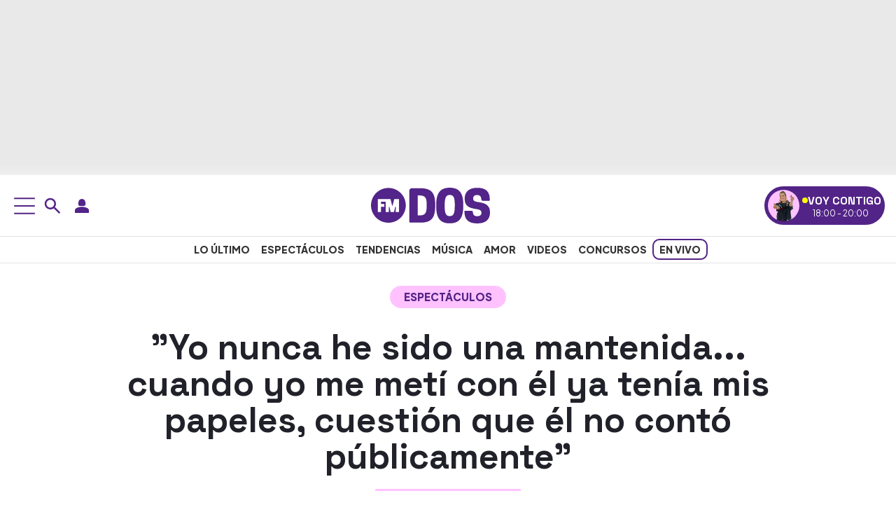

--- FILE ---
content_type: text/html; charset=UTF-8
request_url: https://www.fmdos.cl/espectaculos/yo-nunca-he-sido-una-mantenida-cuando-yo-me-meti-con-el-ya-tenia-mis-papeles-cuestion-que-el-no-conto-publicamente/
body_size: 41973
content:
<!doctype html>
<html lang="es-CL" prefix="og: http://ogp.me/ns# article: http://ogp.me/ns/article#">
<head><meta charset="UTF-8"><script>if(navigator.userAgent.match(/MSIE|Internet Explorer/i)||navigator.userAgent.match(/Trident\/7\..*?rv:11/i)){var href=document.location.href;if(!href.match(/[?&]nowprocket/)){if(href.indexOf("?")==-1){if(href.indexOf("#")==-1){document.location.href=href+"?nowprocket=1"}else{document.location.href=href.replace("#","?nowprocket=1#")}}else{if(href.indexOf("#")==-1){document.location.href=href+"&nowprocket=1"}else{document.location.href=href.replace("#","&nowprocket=1#")}}}}</script><script>(()=>{class RocketLazyLoadScripts{constructor(){this.v="2.0.4",this.userEvents=["keydown","keyup","mousedown","mouseup","mousemove","mouseover","mouseout","touchmove","touchstart","touchend","touchcancel","wheel","click","dblclick","input"],this.attributeEvents=["onblur","onclick","oncontextmenu","ondblclick","onfocus","onmousedown","onmouseenter","onmouseleave","onmousemove","onmouseout","onmouseover","onmouseup","onmousewheel","onscroll","onsubmit"]}async t(){this.i(),this.o(),/iP(ad|hone)/.test(navigator.userAgent)&&this.h(),this.u(),this.l(this),this.m(),this.k(this),this.p(this),this._(),await Promise.all([this.R(),this.L()]),this.lastBreath=Date.now(),this.S(this),this.P(),this.D(),this.O(),this.M(),await this.C(this.delayedScripts.normal),await this.C(this.delayedScripts.defer),await this.C(this.delayedScripts.async),await this.T(),await this.F(),await this.j(),await this.A(),window.dispatchEvent(new Event("rocket-allScriptsLoaded")),this.everythingLoaded=!0,this.lastTouchEnd&&await new Promise(t=>setTimeout(t,500-Date.now()+this.lastTouchEnd)),this.I(),this.H(),this.U(),this.W()}i(){this.CSPIssue=sessionStorage.getItem("rocketCSPIssue"),document.addEventListener("securitypolicyviolation",t=>{this.CSPIssue||"script-src-elem"!==t.violatedDirective||"data"!==t.blockedURI||(this.CSPIssue=!0,sessionStorage.setItem("rocketCSPIssue",!0))},{isRocket:!0})}o(){window.addEventListener("pageshow",t=>{this.persisted=t.persisted,this.realWindowLoadedFired=!0},{isRocket:!0}),window.addEventListener("pagehide",()=>{this.onFirstUserAction=null},{isRocket:!0})}h(){let t;function e(e){t=e}window.addEventListener("touchstart",e,{isRocket:!0}),window.addEventListener("touchend",function i(o){o.changedTouches[0]&&t.changedTouches[0]&&Math.abs(o.changedTouches[0].pageX-t.changedTouches[0].pageX)<10&&Math.abs(o.changedTouches[0].pageY-t.changedTouches[0].pageY)<10&&o.timeStamp-t.timeStamp<200&&(window.removeEventListener("touchstart",e,{isRocket:!0}),window.removeEventListener("touchend",i,{isRocket:!0}),"INPUT"===o.target.tagName&&"text"===o.target.type||(o.target.dispatchEvent(new TouchEvent("touchend",{target:o.target,bubbles:!0})),o.target.dispatchEvent(new MouseEvent("mouseover",{target:o.target,bubbles:!0})),o.target.dispatchEvent(new PointerEvent("click",{target:o.target,bubbles:!0,cancelable:!0,detail:1,clientX:o.changedTouches[0].clientX,clientY:o.changedTouches[0].clientY})),event.preventDefault()))},{isRocket:!0})}q(t){this.userActionTriggered||("mousemove"!==t.type||this.firstMousemoveIgnored?"keyup"===t.type||"mouseover"===t.type||"mouseout"===t.type||(this.userActionTriggered=!0,this.onFirstUserAction&&this.onFirstUserAction()):this.firstMousemoveIgnored=!0),"click"===t.type&&t.preventDefault(),t.stopPropagation(),t.stopImmediatePropagation(),"touchstart"===this.lastEvent&&"touchend"===t.type&&(this.lastTouchEnd=Date.now()),"click"===t.type&&(this.lastTouchEnd=0),this.lastEvent=t.type,t.composedPath&&t.composedPath()[0].getRootNode()instanceof ShadowRoot&&(t.rocketTarget=t.composedPath()[0]),this.savedUserEvents.push(t)}u(){this.savedUserEvents=[],this.userEventHandler=this.q.bind(this),this.userEvents.forEach(t=>window.addEventListener(t,this.userEventHandler,{passive:!1,isRocket:!0})),document.addEventListener("visibilitychange",this.userEventHandler,{isRocket:!0})}U(){this.userEvents.forEach(t=>window.removeEventListener(t,this.userEventHandler,{passive:!1,isRocket:!0})),document.removeEventListener("visibilitychange",this.userEventHandler,{isRocket:!0}),this.savedUserEvents.forEach(t=>{(t.rocketTarget||t.target).dispatchEvent(new window[t.constructor.name](t.type,t))})}m(){const t="return false",e=Array.from(this.attributeEvents,t=>"data-rocket-"+t),i="["+this.attributeEvents.join("],[")+"]",o="[data-rocket-"+this.attributeEvents.join("],[data-rocket-")+"]",s=(e,i,o)=>{o&&o!==t&&(e.setAttribute("data-rocket-"+i,o),e["rocket"+i]=new Function("event",o),e.setAttribute(i,t))};new MutationObserver(t=>{for(const n of t)"attributes"===n.type&&(n.attributeName.startsWith("data-rocket-")||this.everythingLoaded?n.attributeName.startsWith("data-rocket-")&&this.everythingLoaded&&this.N(n.target,n.attributeName.substring(12)):s(n.target,n.attributeName,n.target.getAttribute(n.attributeName))),"childList"===n.type&&n.addedNodes.forEach(t=>{if(t.nodeType===Node.ELEMENT_NODE)if(this.everythingLoaded)for(const i of[t,...t.querySelectorAll(o)])for(const t of i.getAttributeNames())e.includes(t)&&this.N(i,t.substring(12));else for(const e of[t,...t.querySelectorAll(i)])for(const t of e.getAttributeNames())this.attributeEvents.includes(t)&&s(e,t,e.getAttribute(t))})}).observe(document,{subtree:!0,childList:!0,attributeFilter:[...this.attributeEvents,...e]})}I(){this.attributeEvents.forEach(t=>{document.querySelectorAll("[data-rocket-"+t+"]").forEach(e=>{this.N(e,t)})})}N(t,e){const i=t.getAttribute("data-rocket-"+e);i&&(t.setAttribute(e,i),t.removeAttribute("data-rocket-"+e))}k(t){Object.defineProperty(HTMLElement.prototype,"onclick",{get(){return this.rocketonclick||null},set(e){this.rocketonclick=e,this.setAttribute(t.everythingLoaded?"onclick":"data-rocket-onclick","this.rocketonclick(event)")}})}S(t){function e(e,i){let o=e[i];e[i]=null,Object.defineProperty(e,i,{get:()=>o,set(s){t.everythingLoaded?o=s:e["rocket"+i]=o=s}})}e(document,"onreadystatechange"),e(window,"onload"),e(window,"onpageshow");try{Object.defineProperty(document,"readyState",{get:()=>t.rocketReadyState,set(e){t.rocketReadyState=e},configurable:!0}),document.readyState="loading"}catch(t){console.log("WPRocket DJE readyState conflict, bypassing")}}l(t){this.originalAddEventListener=EventTarget.prototype.addEventListener,this.originalRemoveEventListener=EventTarget.prototype.removeEventListener,this.savedEventListeners=[],EventTarget.prototype.addEventListener=function(e,i,o){o&&o.isRocket||!t.B(e,this)&&!t.userEvents.includes(e)||t.B(e,this)&&!t.userActionTriggered||e.startsWith("rocket-")||t.everythingLoaded?t.originalAddEventListener.call(this,e,i,o):(t.savedEventListeners.push({target:this,remove:!1,type:e,func:i,options:o}),"mouseenter"!==e&&"mouseleave"!==e||t.originalAddEventListener.call(this,e,t.savedUserEvents.push,o))},EventTarget.prototype.removeEventListener=function(e,i,o){o&&o.isRocket||!t.B(e,this)&&!t.userEvents.includes(e)||t.B(e,this)&&!t.userActionTriggered||e.startsWith("rocket-")||t.everythingLoaded?t.originalRemoveEventListener.call(this,e,i,o):t.savedEventListeners.push({target:this,remove:!0,type:e,func:i,options:o})}}J(t,e){this.savedEventListeners=this.savedEventListeners.filter(i=>{let o=i.type,s=i.target||window;return e!==o||t!==s||(this.B(o,s)&&(i.type="rocket-"+o),this.$(i),!1)})}H(){EventTarget.prototype.addEventListener=this.originalAddEventListener,EventTarget.prototype.removeEventListener=this.originalRemoveEventListener,this.savedEventListeners.forEach(t=>this.$(t))}$(t){t.remove?this.originalRemoveEventListener.call(t.target,t.type,t.func,t.options):this.originalAddEventListener.call(t.target,t.type,t.func,t.options)}p(t){let e;function i(e){return t.everythingLoaded?e:e.split(" ").map(t=>"load"===t||t.startsWith("load.")?"rocket-jquery-load":t).join(" ")}function o(o){function s(e){const s=o.fn[e];o.fn[e]=o.fn.init.prototype[e]=function(){return this[0]===window&&t.userActionTriggered&&("string"==typeof arguments[0]||arguments[0]instanceof String?arguments[0]=i(arguments[0]):"object"==typeof arguments[0]&&Object.keys(arguments[0]).forEach(t=>{const e=arguments[0][t];delete arguments[0][t],arguments[0][i(t)]=e})),s.apply(this,arguments),this}}if(o&&o.fn&&!t.allJQueries.includes(o)){const e={DOMContentLoaded:[],"rocket-DOMContentLoaded":[]};for(const t in e)document.addEventListener(t,()=>{e[t].forEach(t=>t())},{isRocket:!0});o.fn.ready=o.fn.init.prototype.ready=function(i){function s(){parseInt(o.fn.jquery)>2?setTimeout(()=>i.bind(document)(o)):i.bind(document)(o)}return"function"==typeof i&&(t.realDomReadyFired?!t.userActionTriggered||t.fauxDomReadyFired?s():e["rocket-DOMContentLoaded"].push(s):e.DOMContentLoaded.push(s)),o([])},s("on"),s("one"),s("off"),t.allJQueries.push(o)}e=o}t.allJQueries=[],o(window.jQuery),Object.defineProperty(window,"jQuery",{get:()=>e,set(t){o(t)}})}P(){const t=new Map;document.write=document.writeln=function(e){const i=document.currentScript,o=document.createRange(),s=i.parentElement;let n=t.get(i);void 0===n&&(n=i.nextSibling,t.set(i,n));const c=document.createDocumentFragment();o.setStart(c,0),c.appendChild(o.createContextualFragment(e)),s.insertBefore(c,n)}}async R(){return new Promise(t=>{this.userActionTriggered?t():this.onFirstUserAction=t})}async L(){return new Promise(t=>{document.addEventListener("DOMContentLoaded",()=>{this.realDomReadyFired=!0,t()},{isRocket:!0})})}async j(){return this.realWindowLoadedFired?Promise.resolve():new Promise(t=>{window.addEventListener("load",t,{isRocket:!0})})}M(){this.pendingScripts=[];this.scriptsMutationObserver=new MutationObserver(t=>{for(const e of t)e.addedNodes.forEach(t=>{"SCRIPT"!==t.tagName||t.noModule||t.isWPRocket||this.pendingScripts.push({script:t,promise:new Promise(e=>{const i=()=>{const i=this.pendingScripts.findIndex(e=>e.script===t);i>=0&&this.pendingScripts.splice(i,1),e()};t.addEventListener("load",i,{isRocket:!0}),t.addEventListener("error",i,{isRocket:!0}),setTimeout(i,1e3)})})})}),this.scriptsMutationObserver.observe(document,{childList:!0,subtree:!0})}async F(){await this.X(),this.pendingScripts.length?(await this.pendingScripts[0].promise,await this.F()):this.scriptsMutationObserver.disconnect()}D(){this.delayedScripts={normal:[],async:[],defer:[]},document.querySelectorAll("script[type$=rocketlazyloadscript]").forEach(t=>{t.hasAttribute("data-rocket-src")?t.hasAttribute("async")&&!1!==t.async?this.delayedScripts.async.push(t):t.hasAttribute("defer")&&!1!==t.defer||"module"===t.getAttribute("data-rocket-type")?this.delayedScripts.defer.push(t):this.delayedScripts.normal.push(t):this.delayedScripts.normal.push(t)})}async _(){await this.L();let t=[];document.querySelectorAll("script[type$=rocketlazyloadscript][data-rocket-src]").forEach(e=>{let i=e.getAttribute("data-rocket-src");if(i&&!i.startsWith("data:")){i.startsWith("//")&&(i=location.protocol+i);try{const o=new URL(i).origin;o!==location.origin&&t.push({src:o,crossOrigin:e.crossOrigin||"module"===e.getAttribute("data-rocket-type")})}catch(t){}}}),t=[...new Map(t.map(t=>[JSON.stringify(t),t])).values()],this.Y(t,"preconnect")}async G(t){if(await this.K(),!0!==t.noModule||!("noModule"in HTMLScriptElement.prototype))return new Promise(e=>{let i;function o(){(i||t).setAttribute("data-rocket-status","executed"),e()}try{if(navigator.userAgent.includes("Firefox/")||""===navigator.vendor||this.CSPIssue)i=document.createElement("script"),[...t.attributes].forEach(t=>{let e=t.nodeName;"type"!==e&&("data-rocket-type"===e&&(e="type"),"data-rocket-src"===e&&(e="src"),i.setAttribute(e,t.nodeValue))}),t.text&&(i.text=t.text),t.nonce&&(i.nonce=t.nonce),i.hasAttribute("src")?(i.addEventListener("load",o,{isRocket:!0}),i.addEventListener("error",()=>{i.setAttribute("data-rocket-status","failed-network"),e()},{isRocket:!0}),setTimeout(()=>{i.isConnected||e()},1)):(i.text=t.text,o()),i.isWPRocket=!0,t.parentNode.replaceChild(i,t);else{const i=t.getAttribute("data-rocket-type"),s=t.getAttribute("data-rocket-src");i?(t.type=i,t.removeAttribute("data-rocket-type")):t.removeAttribute("type"),t.addEventListener("load",o,{isRocket:!0}),t.addEventListener("error",i=>{this.CSPIssue&&i.target.src.startsWith("data:")?(console.log("WPRocket: CSP fallback activated"),t.removeAttribute("src"),this.G(t).then(e)):(t.setAttribute("data-rocket-status","failed-network"),e())},{isRocket:!0}),s?(t.fetchPriority="high",t.removeAttribute("data-rocket-src"),t.src=s):t.src="data:text/javascript;base64,"+window.btoa(unescape(encodeURIComponent(t.text)))}}catch(i){t.setAttribute("data-rocket-status","failed-transform"),e()}});t.setAttribute("data-rocket-status","skipped")}async C(t){const e=t.shift();return e?(e.isConnected&&await this.G(e),this.C(t)):Promise.resolve()}O(){this.Y([...this.delayedScripts.normal,...this.delayedScripts.defer,...this.delayedScripts.async],"preload")}Y(t,e){this.trash=this.trash||[];let i=!0;var o=document.createDocumentFragment();t.forEach(t=>{const s=t.getAttribute&&t.getAttribute("data-rocket-src")||t.src;if(s&&!s.startsWith("data:")){const n=document.createElement("link");n.href=s,n.rel=e,"preconnect"!==e&&(n.as="script",n.fetchPriority=i?"high":"low"),t.getAttribute&&"module"===t.getAttribute("data-rocket-type")&&(n.crossOrigin=!0),t.crossOrigin&&(n.crossOrigin=t.crossOrigin),t.integrity&&(n.integrity=t.integrity),t.nonce&&(n.nonce=t.nonce),o.appendChild(n),this.trash.push(n),i=!1}}),document.head.appendChild(o)}W(){this.trash.forEach(t=>t.remove())}async T(){try{document.readyState="interactive"}catch(t){}this.fauxDomReadyFired=!0;try{await this.K(),this.J(document,"readystatechange"),document.dispatchEvent(new Event("rocket-readystatechange")),await this.K(),document.rocketonreadystatechange&&document.rocketonreadystatechange(),await this.K(),this.J(document,"DOMContentLoaded"),document.dispatchEvent(new Event("rocket-DOMContentLoaded")),await this.K(),this.J(window,"DOMContentLoaded"),window.dispatchEvent(new Event("rocket-DOMContentLoaded"))}catch(t){console.error(t)}}async A(){try{document.readyState="complete"}catch(t){}try{await this.K(),this.J(document,"readystatechange"),document.dispatchEvent(new Event("rocket-readystatechange")),await this.K(),document.rocketonreadystatechange&&document.rocketonreadystatechange(),await this.K(),this.J(window,"load"),window.dispatchEvent(new Event("rocket-load")),await this.K(),window.rocketonload&&window.rocketonload(),await this.K(),this.allJQueries.forEach(t=>t(window).trigger("rocket-jquery-load")),await this.K(),this.J(window,"pageshow");const t=new Event("rocket-pageshow");t.persisted=this.persisted,window.dispatchEvent(t),await this.K(),window.rocketonpageshow&&window.rocketonpageshow({persisted:this.persisted})}catch(t){console.error(t)}}async K(){Date.now()-this.lastBreath>45&&(await this.X(),this.lastBreath=Date.now())}async X(){return document.hidden?new Promise(t=>setTimeout(t)):new Promise(t=>requestAnimationFrame(t))}B(t,e){return e===document&&"readystatechange"===t||(e===document&&"DOMContentLoaded"===t||(e===window&&"DOMContentLoaded"===t||(e===window&&"load"===t||e===window&&"pageshow"===t)))}static run(){(new RocketLazyLoadScripts).t()}}RocketLazyLoadScripts.run()})();</script>
<link rel="preload" as="image" href="https://www.fmdos.cl/wp-content/uploads/2024/07/Kelly-Montano-1-768x432.webp" imagesrcset="https://www.fmdos.cl/wp-content/uploads/2024/07/Kelly-Montano-1-jpg.webp 1200w, https://www.fmdos.cl/wp-content/uploads/2024/07/Kelly-Montano-1-300x169.webp 300w, https://www.fmdos.cl/wp-content/uploads/2024/07/Kelly-Montano-1-1024x576.webp 1024w, https://www.fmdos.cl/wp-content/uploads/2024/07/Kelly-Montano-1-768x432.webp 768w" imagesizes="(max-width: 1200px) 100vw, 1200px" fetchpriority="high">

<meta name="viewport" content="width=device-width, initial-scale=1">
<meta name="adjacent:publisher-key" content="4Zzc0y7ZSdcRch1vSCAJZf" />

<link rel="profile" href="https://gmpg.org/xfn/11">
<link rel="preconnect" href="https://fonts.googleapis.com">
<link rel="preconnect" href="https://fonts.gstatic.com" crossorigin>
<link rel="preconnect" href="//sdk.privacy-center.org">
<link rel="preconnect" href="//cdn.getadjacent.com">
    
    <noscript>
        
    </noscript>
    <meta name='robots' content='index, follow, max-image-preview:large, max-snippet:-1, max-video-preview:-1' />

	<title>&quot;Yo nunca he sido una mantenida... cuando yo me metí con él ya tenía mis papeles, cuestión que él no contó públicamente&quot;</title>
<link data-rocket-preload as="style" href="https://fonts.googleapis.com/css2?family=Plus+Jakarta+Sans:ital,wght@0,200..800;1,200..800&#038;family=Space+Grotesk:wght@300..700&#038;display=swap" rel="preload">
<link href="https://fonts.googleapis.com/css2?family=Plus+Jakarta+Sans:ital,wght@0,200..800;1,200..800&#038;family=Space+Grotesk:wght@300..700&#038;display=swap" media="print" onload="this.media=&#039;all&#039;" rel="stylesheet">
<noscript data-wpr-hosted-gf-parameters=""><link rel="stylesheet" href="https://fonts.googleapis.com/css2?family=Plus+Jakarta+Sans:ital,wght@0,200..800;1,200..800&#038;family=Space+Grotesk:wght@300..700&#038;display=swap"></noscript>
<style id="rocket-critical-css">:root{--bs-blue:#0d6efd;--bs-indigo:#6610f2;--bs-purple:#6f42c1;--bs-pink:#d63384;--bs-red:#dc3545;--bs-orange:#fd7e14;--bs-yellow:#ffc107;--bs-green:#198754;--bs-teal:#20c997;--bs-cyan:#0dcaf0;--bs-black:#000;--bs-white:#fff;--bs-gray:#6c757d;--bs-gray-dark:#343a40;--bs-gray-100:#f8f9fa;--bs-gray-200:#e9ecef;--bs-gray-300:#dee2e6;--bs-gray-400:#ced4da;--bs-gray-500:#adb5bd;--bs-gray-600:#6c757d;--bs-gray-700:#495057;--bs-gray-800:#343a40;--bs-gray-900:#212529;--bs-primary:#0d6efd;--bs-secondary:#6c757d;--bs-success:#198754;--bs-info:#0dcaf0;--bs-warning:#ffc107;--bs-danger:#dc3545;--bs-light:#f8f9fa;--bs-dark:#212529;--bs-primary-rgb:13,110,253;--bs-secondary-rgb:108,117,125;--bs-success-rgb:25,135,84;--bs-info-rgb:13,202,240;--bs-warning-rgb:255,193,7;--bs-danger-rgb:220,53,69;--bs-light-rgb:248,249,250;--bs-dark-rgb:33,37,41;--bs-primary-text-emphasis:#052c65;--bs-secondary-text-emphasis:#2b2f32;--bs-success-text-emphasis:#0a3622;--bs-info-text-emphasis:#055160;--bs-warning-text-emphasis:#664d03;--bs-danger-text-emphasis:#58151c;--bs-light-text-emphasis:#495057;--bs-dark-text-emphasis:#495057;--bs-primary-bg-subtle:#cfe2ff;--bs-secondary-bg-subtle:#e2e3e5;--bs-success-bg-subtle:#d1e7dd;--bs-info-bg-subtle:#cff4fc;--bs-warning-bg-subtle:#fff3cd;--bs-danger-bg-subtle:#f8d7da;--bs-light-bg-subtle:#fcfcfd;--bs-dark-bg-subtle:#ced4da;--bs-primary-border-subtle:#9ec5fe;--bs-secondary-border-subtle:#c4c8cb;--bs-success-border-subtle:#a3cfbb;--bs-info-border-subtle:#9eeaf9;--bs-warning-border-subtle:#ffe69c;--bs-danger-border-subtle:#f1aeb5;--bs-light-border-subtle:#e9ecef;--bs-dark-border-subtle:#adb5bd;--bs-white-rgb:255,255,255;--bs-black-rgb:0,0,0;--bs-font-sans-serif:system-ui,-apple-system,"Segoe UI",Roboto,"Helvetica Neue","Noto Sans","Liberation Sans",Arial,sans-serif,"Apple Color Emoji","Segoe UI Emoji","Segoe UI Symbol","Noto Color Emoji";--bs-font-monospace:SFMono-Regular,Menlo,Monaco,Consolas,"Liberation Mono","Courier New",monospace;--bs-gradient:linear-gradient(180deg, rgba(255, 255, 255, 0.15), rgba(255, 255, 255, 0));--bs-body-font-family:var(--bs-font-sans-serif);--bs-body-font-size:1rem;--bs-body-font-weight:400;--bs-body-line-height:1.5;--bs-body-color:#212529;--bs-body-color-rgb:33,37,41;--bs-body-bg:#fff;--bs-body-bg-rgb:255,255,255;--bs-emphasis-color:#000;--bs-emphasis-color-rgb:0,0,0;--bs-secondary-color:rgba(33, 37, 41, 0.75);--bs-secondary-color-rgb:33,37,41;--bs-secondary-bg:#e9ecef;--bs-secondary-bg-rgb:233,236,239;--bs-tertiary-color:rgba(33, 37, 41, 0.5);--bs-tertiary-color-rgb:33,37,41;--bs-tertiary-bg:#f8f9fa;--bs-tertiary-bg-rgb:248,249,250;--bs-heading-color:inherit;--bs-link-color:#0d6efd;--bs-link-color-rgb:13,110,253;--bs-link-decoration:underline;--bs-link-hover-color:#0a58ca;--bs-link-hover-color-rgb:10,88,202;--bs-code-color:#d63384;--bs-highlight-color:#212529;--bs-highlight-bg:#fff3cd;--bs-border-width:1px;--bs-border-style:solid;--bs-border-color:#dee2e6;--bs-border-color-translucent:rgba(0, 0, 0, 0.175);--bs-border-radius:0.375rem;--bs-border-radius-sm:0.25rem;--bs-border-radius-lg:0.5rem;--bs-border-radius-xl:1rem;--bs-border-radius-xxl:2rem;--bs-border-radius-2xl:var(--bs-border-radius-xxl);--bs-border-radius-pill:50rem;--bs-box-shadow:0 0.5rem 1rem rgba(0, 0, 0, 0.15);--bs-box-shadow-sm:0 0.125rem 0.25rem rgba(0, 0, 0, 0.075);--bs-box-shadow-lg:0 1rem 3rem rgba(0, 0, 0, 0.175);--bs-box-shadow-inset:inset 0 1px 2px rgba(0, 0, 0, 0.075);--bs-focus-ring-width:0.25rem;--bs-focus-ring-opacity:0.25;--bs-focus-ring-color:rgba(13, 110, 253, 0.25);--bs-form-valid-color:#198754;--bs-form-valid-border-color:#198754;--bs-form-invalid-color:#dc3545;--bs-form-invalid-border-color:#dc3545}*,::after,::before{box-sizing:border-box}@media (prefers-reduced-motion:no-preference){:root{scroll-behavior:smooth}}body{margin:0;font-family:var(--bs-body-font-family);font-size:var(--bs-body-font-size);font-weight:var(--bs-body-font-weight);line-height:var(--bs-body-line-height);color:var(--bs-body-color);text-align:var(--bs-body-text-align);background-color:var(--bs-body-bg);-webkit-text-size-adjust:100%}h1,h2,h3{margin-top:0;margin-bottom:.5rem;font-weight:500;line-height:1.2;color:var(--bs-heading-color)}h1{font-size:calc(1.375rem + 1.5vw)}@media (min-width:1200px){h1{font-size:2.5rem}}h2{font-size:calc(1.325rem + .9vw)}@media (min-width:1200px){h2{font-size:2rem}}h3{font-size:calc(1.3rem + .6vw)}@media (min-width:1200px){h3{font-size:1.75rem}}p{margin-top:0;margin-bottom:1rem}ul{padding-left:2rem}ul{margin-top:0;margin-bottom:1rem}ul ul{margin-bottom:0}a{color:rgba(var(--bs-link-color-rgb),var(--bs-link-opacity,1));text-decoration:underline}figure{margin:0 0 1rem}img,svg{vertical-align:middle}button{border-radius:0}button,input{margin:0;font-family:inherit;font-size:inherit;line-height:inherit}button{text-transform:none}[type=button],button{-webkit-appearance:button}::-moz-focus-inner{padding:0;border-style:none}::-webkit-datetime-edit-day-field,::-webkit-datetime-edit-fields-wrapper,::-webkit-datetime-edit-hour-field,::-webkit-datetime-edit-minute,::-webkit-datetime-edit-month-field,::-webkit-datetime-edit-text,::-webkit-datetime-edit-year-field{padding:0}::-webkit-inner-spin-button{height:auto}[type=search]{-webkit-appearance:textfield;outline-offset:-2px}::-webkit-search-decoration{-webkit-appearance:none}::-webkit-color-swatch-wrapper{padding:0}::-webkit-file-upload-button{font:inherit;-webkit-appearance:button}::file-selector-button{font:inherit;-webkit-appearance:button}iframe{border:0}.container-xxl{--bs-gutter-x:1.5rem;--bs-gutter-y:0;width:100%;padding-right:calc(var(--bs-gutter-x) * .5);padding-left:calc(var(--bs-gutter-x) * .5);margin-right:auto;margin-left:auto}:root{--bs-breakpoint-xs:0;--bs-breakpoint-sm:576px;--bs-breakpoint-md:768px;--bs-breakpoint-lg:992px;--bs-breakpoint-xl:1200px;--bs-breakpoint-xxl:1400px}.row{--bs-gutter-x:1.5rem;--bs-gutter-y:0;display:flex;flex-wrap:wrap;margin-top:calc(-1 * var(--bs-gutter-y));margin-right:calc(-.5 * var(--bs-gutter-x));margin-left:calc(-.5 * var(--bs-gutter-x))}.row>*{flex-shrink:0;width:100%;max-width:100%;padding-right:calc(var(--bs-gutter-x) * .5);padding-left:calc(var(--bs-gutter-x) * .5);margin-top:var(--bs-gutter-y)}@media (min-width:768px){.col-md-10{flex:0 0 auto;width:83.33333333%}}.form-control{display:block;width:100%;padding:.375rem .75rem;font-size:1rem;font-weight:400;line-height:1.5;color:var(--bs-body-color);-webkit-appearance:none;-moz-appearance:none;appearance:none;background-color:var(--bs-body-bg);background-clip:padding-box;border:var(--bs-border-width) solid var(--bs-border-color);border-radius:var(--bs-border-radius)}.form-control::-webkit-date-and-time-value{min-width:85px;height:1.5em;margin:0}.form-control::-webkit-datetime-edit{display:block;padding:0}.form-control::-moz-placeholder{color:var(--bs-secondary-color);opacity:1}.form-control::-webkit-file-upload-button{padding:.375rem .75rem;margin:-.375rem -.75rem;-webkit-margin-end:.75rem;margin-inline-end:.75rem;color:var(--bs-body-color);background-color:var(--bs-tertiary-bg);border-color:inherit;border-style:solid;border-width:0;border-inline-end-width:var(--bs-border-width);border-radius:0}.btn{--bs-btn-padding-x:0.75rem;--bs-btn-padding-y:0.375rem;--bs-btn-font-family:;--bs-btn-font-size:1rem;--bs-btn-font-weight:400;--bs-btn-line-height:1.5;--bs-btn-color:var(--bs-body-color);--bs-btn-bg:transparent;--bs-btn-border-width:var(--bs-border-width);--bs-btn-border-color:transparent;--bs-btn-border-radius:var(--bs-border-radius);--bs-btn-hover-border-color:transparent;--bs-btn-box-shadow:inset 0 1px 0 rgba(255, 255, 255, 0.15),0 1px 1px rgba(0, 0, 0, 0.075);--bs-btn-disabled-opacity:0.65;--bs-btn-focus-box-shadow:0 0 0 0.25rem rgba(var(--bs-btn-focus-shadow-rgb), .5);display:inline-block;padding:var(--bs-btn-padding-y) var(--bs-btn-padding-x);font-family:var(--bs-btn-font-family);font-size:var(--bs-btn-font-size);font-weight:var(--bs-btn-font-weight);line-height:var(--bs-btn-line-height);color:var(--bs-btn-color);text-align:center;text-decoration:none;vertical-align:middle;border:var(--bs-btn-border-width) solid var(--bs-btn-border-color);border-radius:var(--bs-btn-border-radius);background-color:var(--bs-btn-bg)}.d-block{display:block!important}.d-flex{display:flex!important}.d-none{display:none!important}.align-items-center{align-items:center!important}.mx-auto{margin-right:auto!important;margin-left:auto!important}.px-0{padding-right:0!important;padding-left:0!important}.gap-2{gap:.5rem!important}.text-center{text-align:center!important}@media (min-width:768px){.d-md-block{display:block!important}.d-md-flex{display:flex!important}.d-md-none{display:none!important}}@media (min-width:992px){.d-lg-block{display:block!important}.d-lg-flex{display:flex!important}.d-lg-none{display:none!important}}:root{--primary-font:"Plus Jakarta Sans", sans-serif;--heading-font:"Space Grotesk", sans-serif;--primary-color:#532487;--accent-yellow:#ffff00;--white:#fff;--main-text-color:#202129;--heading-text-color:#222;--secondary-text:#333;--muted-text:#666;--light-gray:#ddd;--border-color:#e9e9e9;--gradient-light:#f0f0f0;--gradient-dark:#e9e9e9;--hover-bg-pink:rgb(255, 194, 255);--facebook-color:#1877f2;--x:#000000;--whatsapp-color:#25d366;--secondary-pink:#ffc2ff}body{font-family:var(--primary-font);font-optical-sizing:auto;font-style:normal}h1,h2,h3{font-family:var(--heading-font)}h1,h2,h3,p,li{color:var(--main-text-color)}a{color:var(--primary-color)}.mnu{position:fixed;top:0;left:-100%;width:400px;max-width:400px;height:100vh;background-color:var(--white);box-shadow:2px 0 10px rgba(0,0,0,0.1);z-index:1000;display:flex;flex-direction:column;overflow-y:auto}.bs-module{padding:15px 15px 25px 15px;background-color:var(--white);border-bottom:1px solid var(--light-gray)}button.usn-m,button.usn-d,button.srch-d,button.srch-m{background:none;border:none}.srch-wrp{position:absolute}.srch-wrp input{padding-right:25px;min-height:40px;border:0;color:rgba(255,255,255,0.8);outline:0;padding-left:40px;border:2px solid var(--primary-color)}.srch-wrp input[type="search"]::-webkit-search-decoration,.srch-wrp input[type="search"]::-webkit-search-cancel-button,.srch-wrp input[type="search"]::-webkit-search-results-button,.srch-wrp input[type="search"]::-webkit-search-results-decoration{display:none}.srch-wrp .srch-ico{position:absolute;left:10px;top:50%;color:rgba(255,255,255,0.8);font-size:2rem;z-index:11;transform:translateY(-60%);border:0;margin:0}.srch-wrp .cls-srch{position:absolute;right:10px;top:50%;color:rgba(255,255,255,0.8);font-size:2rem;z-index:11;transform:translateY(-60%);border:0;margin:0;background:none}.srch-wrpm{position:relative;padding:7px;background:#532489}.srch-wrpm input{padding-right:25px;min-height:40px;border:0;color:rgba(255,255,255,0.8);outline:0;padding-left:40px;border:2px solid var(--primary-color)}.srch-wrpm input[type="search"]::-webkit-search-decoration,.srch-wrpm input[type="search"]::-webkit-search-cancel-button,.srch-wrpm input[type="search"]::-webkit-search-results-button,.srch-wrpm input[type="search"]::-webkit-search-results-decoration{display:none}.srch-wrpm .srch-ico{position:absolute;left:10px;top:50%;color:rgba(255,255,255,0.8);font-size:2rem;z-index:11;transform:translateY(-60%);border:0;margin:0}.srch-wrpm .cls-srch{position:absolute;right:10px;top:50%;color:rgba(255,255,255,0.8);font-size:2rem;z-index:11;transform:translateY(-60%);border:0;margin:0;background:none}.bs-title{font-size:16px;font-weight:700;margin:0 0 10px 5px;text-transform:uppercase;color:var(--heading-text-color);text-align:left}.bs-list{display:flex;flex-wrap:wrap;gap:5px;align-items:center}.bs-list .tpc{font-size:13px;color:var(--secondary-text);flex:none;white-space:nowrap;background:var(--accent-yellow);padding:2px;border-radius:10px;font-weight:600}.bs-list .tpc a{text-decoration:none;color:inherit;padding:4px 6px;border-radius:4px}.bs-list .sep{white-space:nowrap}.mnu nav{display:flex;flex-direction:column}.itm ul{padding:0}.itm a{text-decoration:none}.itm li{padding:15px 20px;text-decoration:none;font-weight:800;font-size:18px;text-transform:uppercase;font-family:var(--heading-font);border-bottom:1px solid var(--light-gray);list-style:none}.rs-m{font-size:14px;padding:15px 20px;display:flex;align-items:center;gap:0.5rem}.ovr{position:fixed;top:0;left:0;width:100%;height:100vh;background:rgba(0,0,0,0.4);opacity:0;visibility:hidden;z-index:900}.ad{align-items:center;display:flex;flex-direction:column;justify-content:center;position:relative;width:100%;background:linear-gradient(to top,var(--gradient-light),var(--gradient-dark) 6%)}.ldb{min-height:250px;padding:1em 0}.mldb{min-height:100px;top:53px;padding:0.5em 0}.h-pm{padding-bottom:2em}.ht{display:flex;align-items:center;justify-content:space-between;padding:1rem 1rem}.mb{background:none;border:none;padding:0.25rem;border-radius:4px}.usn-mn{position:absolute;z-index:100}.usn-btn-m{display:flex;justify-content:center;gap:1em;background:var(--primary-color);padding:1em}.usn-btn{display:grid;gap:0.5em;background:var(--primary-color);padding:1em;border-bottom-left-radius:8px;border-bottom-right-radius:8px;border-top-right-radius:8px}.cls-usn{display:inline-block;background:var(--primary-color);padding:0.5em;border-top-left-radius:8px;border-top-right-radius:8px;border:0}.btn-usn{background:var(--secondary-pink);font-weight:700}.hb{display:flex;align-items:center;justify-content:center;padding:0.5rem 1rem;border-top:1px solid rgba(0,0,0,0.11);border-bottom:1px solid rgba(0,0,0,0.11);font-weight:800;text-transform:uppercase;font-size:14px}.mn ul{list-style:none;display:flex;gap:5px;margin:0;padding:0}.mn a{text-decoration:none;color:var(--secondary-text);padding:0.25rem 0.5rem;border-radius:4px}.mn li{position:relative}.mn ul ul{display:none;position:absolute;top:100%;left:0;background-color:var(--white);list-style:none;padding:0.5rem 0.75rem;margin:0;border:1px solid var(--light-gray);box-shadow:0 2px 5px rgba(0,0,0,0.15);z-index:999}.mn ul ul li{display:block;margin:0}.mn ul ul li a{display:block;white-space:nowrap;color:var(--secondary-text);padding:0.25rem 0.5rem;border-radius:4px}.mn li.active>a{border:2px solid var(--primary-color);border-radius:10px}.rs-h{background-color:var(--secondary-pink);border-radius:50%;width:25px;height:25px;text-align:center;padding:3px}.rs-h svg{vertical-align:baseline}.lv{animation:live 1s linear infinite;background:var(--accent-yellow);color:var(--accent-yellow);width:8px;height:8px;border-radius:50%;display:inline-block;margin:3px 0 0 4px}@keyframes live{50%{opacity:0}}.ap{display:flex;align-items:center;gap:0.5rem;padding:5px;background:var(--primary-color);border-radius:50px}.live-music{max-width:240px}.live-music .an{white-space:nowrap}.live-music .at,.live-music .l-at{overflow:hidden}.l-at a{color:#ffffff}#current-program.live-music #prog-name,#current-program.live-music #prog-time{white-space:nowrap;position:relative}#current-program.live-music #prog-time span{display:inline-block;padding-left:100%;animation-name:marquee;animation-timing-function:linear;animation-iteration-count:infinite}@keyframes marquee{from{transform:translateX(0%)}to{transform:translateX(-100%)}}.bi-b{font-size:14px;color:#333;margin-top:5px;margin-right:1em;padding:8px;border-left:2px solid var(--primary-color)}.hi-b{display:none}.ai{position:relative}.ai img{width:45px;height:45px;object-fit:cover;border-radius:50%}.b-h{display:flex;align-items:center;gap:1em}.ap a{text-decoration:none}.at{display:flex;align-items:center;text-align:center;gap:1em}.an{font-size:16px;color:var(--white);font-weight:700;text-transform:uppercase;margin:0.2em 0 0 0}.ah{font-size:12px;margin:0;color:var(--white)}.img-16x9{aspect-ratio:16 / 9}.img-16x9 img{display:block;width:100%;height:100%;object-fit:cover}h1.entry-title{font-weight:800;font-size:50px;line-height:52px}.s-sn{width:20%;height:3px;background:var(--secondary-pink);position:relative;display:block;margin:20px auto;border-radius:3px}.entry-desc{font-size:24px;line-height:28px;font-weight:200;margin:30px 0}.post-category{display:inline-block;background:var(--secondary-pink);color:var(--primary-color);padding:5px 20px;border-radius:20px;font-size:15px;font-weight:900;text-transform:uppercase;margin:0 0 2em 0}.post-category a{color:var(--primary-color);text-decoration:none}.ap a,.ai a{color:#000}#pie-comun9 a{display:block;text-indent:-9999px;overflow:hidden;color:#000;text-decoration:none;text-align:left}#pie-comun9 a#cierrame{background:var(--wpr-bg-e5b20c63-9634-45df-bb00-4e01b5ca81c3) 0 -22px no-repeat;width:64px;height:21px;line-height:21px;overflow:hidden;display:block;text-indent:-9999px}#pie-comun9 .muestra-medios a{text-indent:0}#pie-comun9 .muestra-medios .capa-medios{background:var(--wpr-bg-3882ea0a-d7f8-4d1f-b64e-87d4fc279794) 0 -44px repeat-x #e9e9e9;height:311px;width:993px;display:none}#pie-comun9 .muestra-medios .capa-medios h3{padding:0 0 0 11px;font-weight:400;line-height:29px;margin:0}#pie-comun9 .cabecera-capa{padding:3px;border:1px solid #999;border-width:1px 1px 0;height:20px}#pie-comun9 .muestra-medios .cabecera-capa h3{float:left;line-height:20px;color:#000}#pie-comun9 .cabecera-capa a{float:right}@media (max-width:993px){#pie-comun9 .muestra-medios .capa-medios,#pie-comun9 .muestra-medios .capa-medios iframe{width:100%}}@media (max-width:993px){.u-t{gap:20px;padding:10px 15px;background:#ffd1ff}.mnu{width:80%;max-width:100%;height:-moz-available;height:-webkit-fill-available;height:fill-available}.ht{flex-direction:inherit;align-items:center;position:fixed;inset:0 0 auto;z-index:10000;background-color:var(--primary-color);padding:2px 10px}.lg{margin:0.5rem 0}.lg a{color:#fff}.lg svg{width:110px}.lg svg g{fill:var(--white)}.b-h svg path{stroke:var(--white)}.hb{display:none}.mn ul{flex-direction:column;gap:0.5rem}.h-pm{padding-bottom:4.5em}.post-category{margin:0 0 1em 0}.ap{flex-direction:column;align-items:flex-start;gap:0;background:var(--accent-yellow)}.ai img{width:60px;height:60px}.an{font-size:11px;color:var(--primary-color)}.ah{font-size:0.9rem;color:#000}.lv{background:var(--primary-color)}.at{gap:5px}h1.entry-title{font-weight:800;font-size:32px;line-height:30px}.entry-desc{font-size:18px;line-height:24px;font-weight:200;margin:20px 0}.ai{display:none}.bi-b{margin:0}}</style>
	<meta name="description" content="Revisa las potentes declaraciones de esta modelo colombiana sobre su expareja 41 años mayor. Lee más detalles acá." />
	<link rel="canonical" href="https://www.fmdos.cl/espectaculos/yo-nunca-he-sido-una-mantenida-cuando-yo-me-meti-con-el-ya-tenia-mis-papeles-cuestion-que-el-no-conto-publicamente/" />
	<meta property="og:locale" content="es_ES" />
	<meta property="og:type" content="article" />
	<meta property="og:title" content="&quot;Yo nunca he sido una mantenida... cuando yo me metí con él ya tenía mis papeles, cuestión que él no contó públicamente&quot;" />
	<meta property="og:description" content="Revisa las potentes declaraciones de esta modelo colombiana sobre su expareja 41 años mayor. Lee más detalles acá." />
	<meta property="og:url" content="https://www.fmdos.cl/espectaculos/yo-nunca-he-sido-una-mantenida-cuando-yo-me-meti-con-el-ya-tenia-mis-papeles-cuestion-que-el-no-conto-publicamente/" />
	<meta property="og:site_name" content="FMDOS" />
	<meta property="article:publisher" content="https://www.facebook.com/fmdos/" />
	<meta property="article:published_time" content="2024-07-10T14:54:56+00:00" />
	<meta property="article:modified_time" content="2024-07-10T15:02:52+00:00" />
	<meta property="og:image" content="https://www.fmdos.cl/wp-content/uploads/2024/07/Kelly-Montano-1-600x315.webp" />
	<meta property="og:image:width" content="600" />
	<meta property="og:image:height" content="315" />
	<meta property="og:image:type" content="image/jpeg" />
	<meta name="author" content="Bastián Jaque" />
	<meta name="twitter:card" content="summary_large_image" />
	<meta name="twitter:creator" content="@fmdos" />
	<meta name="twitter:site" content="@fmdos" />
	<meta name="twitter:label1" content="Escrito por" />
	<meta name="twitter:data1" content="Bastián Jaque" />
	<meta name="twitter:label2" content="Tiempo de lectura" />
	<meta name="twitter:data2" content="2 minutos" />
	<script type="application/ld+json" class="yoast-schema-graph">{"@context":"https://schema.org","@graph":[{"@type":"NewsArticle","@id":"https://www.fmdos.cl/espectaculos/yo-nunca-he-sido-una-mantenida-cuando-yo-me-meti-con-el-ya-tenia-mis-papeles-cuestion-que-el-no-conto-publicamente/#article","isPartOf":{"@id":"https://www.fmdos.cl/espectaculos/yo-nunca-he-sido-una-mantenida-cuando-yo-me-meti-con-el-ya-tenia-mis-papeles-cuestion-que-el-no-conto-publicamente/"},"author":{"name":"Bastián Jaque","@id":"https://www.fmdos.cl/#/schema/person/60cf31960bdc1110ffbd2e04c5f5bfc9"},"headline":"\"Yo nunca he sido una mantenida... cuando yo me metí con él ya tenía mis papeles, cuestión que él no contó públicamente\"","datePublished":"2024-07-10T14:54:56+00:00","dateModified":"2024-07-10T15:02:52+00:00","mainEntityOfPage":{"@id":"https://www.fmdos.cl/espectaculos/yo-nunca-he-sido-una-mantenida-cuando-yo-me-meti-con-el-ya-tenia-mis-papeles-cuestion-que-el-no-conto-publicamente/"},"wordCount":397,"publisher":{"@id":"https://www.fmdos.cl/#organization"},"image":{"@id":"https://www.fmdos.cl/espectaculos/yo-nunca-he-sido-una-mantenida-cuando-yo-me-meti-con-el-ya-tenia-mis-papeles-cuestion-que-el-no-conto-publicamente/#primaryimage"},"thumbnailUrl":"https://www.fmdos.cl/wp-content/uploads/2024/07/Kelly-Montano-1-jpg.webp","keywords":["FMDOS Exclusivo","Kelly Montaño","Tatón Púrpura"],"articleSection":["Espectáculos"],"inLanguage":"es","copyrightYear":"2024","copyrightHolder":{"@id":"https://www.fmdos.cl/#organization"},"articleBody":"Estamos hablando de Kelly Montaño, quien habló sobre la polémica separación de su expareja 41 años mayor, Alberto “Tatón” Púrpura. Luego de que la mujer colombiana asegurara que el hombre de 69 años ejerció violencia psicológica contra ella, cuestión que el propio empresario negó en exclusiva con fuertes declaraciones, ahora ella quiso referirse a sus palabras. “Después de que él (Tatón) habló y se atrevió a decir que yo fui una mantenida, una vividora, cosa que no es así, yo voy a cumplir nueve o diez años en Chile y cuando yo me metí con él yo ya tenía mis papeles, mi pasaporte lo saqué en Colombia, cuestión que él no contó públicamente”, expresó con mucha molestia. Kelly Montaño asegura que no es una mujer aprovechadora En medio de la entrevista, la modelo colombiana aclaró que ella nunca ha tenido ni tendrá intenciones de ser aprovechadora. “Siempre he trabajado para ayudar a mi familia, gracias Chilito lindo porque le debo absolutamente todo. Sus dichos son totalmente falsos, yo nunca he sido una mantenida porque yo creo que muchos de ustedes ven mis historias, yo trabajé en el supermercado y en sus restaurantes”, añadió Kelly Montaño. Créditos: Archivo Web Tras ello, también aseguró que: “Si yo hubiese sido una vividora creeme que andaría en un Mercedes o en un Porsche, tuviese cuatro departamentos en Santiago o en qué lugar del mundo si hubiese sido una vividora como él dice. Yo me dedico al modelaje, acabo de llegar hace poco de Argentina porque estuve en un desfile, soy rostro de un restaurante llamado ‘Club Caribeño Restobar’, trabajo de lunes a lunes, soy muy trabajadora y eso es lo que a mi me caracteriza”. Además, la colombiana contó que su expareja, Tatón, le ha escrito para intentar arreglar todo lo sucedido y pedirle que vuelvan a retomar su relación amorosa, alternativa que Kelly descartó completamente. Lee también: «Alberto para mí ya es parte del pasado (…) Yo creo que ninguna mujer trataría de volver con un hombre que barrió el piso con su nombre»","isAccessibleForFree":"true"},{"@type":"WebPage","@id":"https://www.fmdos.cl/espectaculos/yo-nunca-he-sido-una-mantenida-cuando-yo-me-meti-con-el-ya-tenia-mis-papeles-cuestion-que-el-no-conto-publicamente/","url":"https://www.fmdos.cl/espectaculos/yo-nunca-he-sido-una-mantenida-cuando-yo-me-meti-con-el-ya-tenia-mis-papeles-cuestion-que-el-no-conto-publicamente/","name":"\"Yo nunca he sido una mantenida... cuando yo me metí con él ya tenía mis papeles, cuestión que él no contó públicamente\"","isPartOf":{"@id":"https://www.fmdos.cl/#website"},"primaryImageOfPage":{"@id":"https://www.fmdos.cl/espectaculos/yo-nunca-he-sido-una-mantenida-cuando-yo-me-meti-con-el-ya-tenia-mis-papeles-cuestion-que-el-no-conto-publicamente/#primaryimage"},"image":{"@id":"https://www.fmdos.cl/espectaculos/yo-nunca-he-sido-una-mantenida-cuando-yo-me-meti-con-el-ya-tenia-mis-papeles-cuestion-que-el-no-conto-publicamente/#primaryimage"},"thumbnailUrl":"https://www.fmdos.cl/wp-content/uploads/2024/07/Kelly-Montano-1-jpg.webp","datePublished":"2024-07-10T10:54:56-04:00","dateModified":"2024-07-10T11:02:52-04:00","description":"Revisa las potentes declaraciones de esta modelo colombiana sobre su expareja 41 años mayor. Lee más detalles acá.","breadcrumb":{"@id":"https://www.fmdos.cl/espectaculos/yo-nunca-he-sido-una-mantenida-cuando-yo-me-meti-con-el-ya-tenia-mis-papeles-cuestion-que-el-no-conto-publicamente/#breadcrumb"},"inLanguage":"es","potentialAction":[{"@type":"ReadAction","target":["https://www.fmdos.cl/espectaculos/yo-nunca-he-sido-una-mantenida-cuando-yo-me-meti-con-el-ya-tenia-mis-papeles-cuestion-que-el-no-conto-publicamente/"]}]},{"@type":"ImageObject","inLanguage":"es","@id":"https://www.fmdos.cl/espectaculos/yo-nunca-he-sido-una-mantenida-cuando-yo-me-meti-con-el-ya-tenia-mis-papeles-cuestion-que-el-no-conto-publicamente/#primaryimage","url":"https://www.fmdos.cl/wp-content/uploads/2024/07/Kelly-Montano-1-jpg.webp","contentUrl":"https://www.fmdos.cl/wp-content/uploads/2024/07/Kelly-Montano-1-jpg.webp","width":1200,"height":675,"caption":"Créditos: Instagram @kellymontano06"},{"@type":"BreadcrumbList","@id":"https://www.fmdos.cl/espectaculos/yo-nunca-he-sido-una-mantenida-cuando-yo-me-meti-con-el-ya-tenia-mis-papeles-cuestion-que-el-no-conto-publicamente/#breadcrumb","itemListElement":[{"@type":"ListItem","position":1,"name":"Portada","item":"https://www.fmdos.cl/"},{"@type":"ListItem","position":2,"name":"Espectáculos","item":"https://www.fmdos.cl/categoria/espectaculos/"},{"@type":"ListItem","position":3,"name":"«Yo nunca he sido una mantenida&#8230; cuando yo me metí con él ya tenía mis papeles, cuestión que él no contó públicamente»"}]},{"@type":"WebSite","@id":"https://www.fmdos.cl/#website","url":"https://www.fmdos.cl/","name":"FMDOS","description":"La radio de los dos","publisher":{"@id":"https://www.fmdos.cl/#organization"},"alternateName":"FM2","potentialAction":[{"@type":"SearchAction","target":{"@type":"EntryPoint","urlTemplate":"https://www.fmdos.cl/?s={search_term_string}"},"query-input":{"@type":"PropertyValueSpecification","valueRequired":true,"valueName":"search_term_string"}}],"inLanguage":"es"},{"@type":"Organization","@id":"https://www.fmdos.cl/#organization","name":"FMDOS","url":"https://www.fmdos.cl/","logo":{"@type":"ImageObject","inLanguage":"es","@id":"https://www.fmdos.cl/#/schema/logo/image/","url":"https://www.fmdos.cl/wp-content/uploads/2021/04/logofmdos_amarillo.jpg","contentUrl":"https://www.fmdos.cl/wp-content/uploads/2021/04/logofmdos_amarillo.jpg","width":1080,"height":1080,"caption":"FMDOS"},"image":{"@id":"https://www.fmdos.cl/#/schema/logo/image/"},"sameAs":["https://www.facebook.com/fmdos/","https://x.com/fmdos","https://www.instagram.com/fmdos/?hl=es-la","https://es.pinterest.com/radiofmdos/","https://www.youtube.com/user/FMDosChile"],"email":"comercial@prisamedia.com","legalName":"PRISA MEDIA S.A"},{"@type":"Person","@id":"https://www.fmdos.cl/#/schema/person/60cf31960bdc1110ffbd2e04c5f5bfc9","name":"Bastián Jaque","image":{"@type":"ImageObject","inLanguage":"es","@id":"https://www.fmdos.cl/#/schema/person/image/","url":"https://secure.gravatar.com/avatar/b575c1f3d9d80e3b14edb1a20511b54a2290cf0248ccb9ec725ba53e376f97d8?s=96&d=mm&r=g","contentUrl":"https://secure.gravatar.com/avatar/b575c1f3d9d80e3b14edb1a20511b54a2290cf0248ccb9ec725ba53e376f97d8?s=96&d=mm&r=g","caption":"Bastián Jaque"},"description":"Periodista con experiencia en el mundo del espectáculo y eventos masivos. Se especializa en contenido de plantas y panoramas. Panelista del programa “Conectados\".","url":"https://www.fmdos.cl/author/bjaque/"}]}</script>


<link href='https://fonts.gstatic.com' crossorigin rel='preconnect' />
<style id='wp-img-auto-sizes-contain-inline-css'>
img:is([sizes=auto i],[sizes^="auto," i]){contain-intrinsic-size:3000px 1500px}
/*# sourceURL=wp-img-auto-sizes-contain-inline-css */
</style>
<style id='dominant-color-styles-inline-css'>
img[data-dominant-color]:not(.has-transparency) { background-color: var(--dominant-color); }
/*# sourceURL=dominant-color-styles-inline-css */
</style>
<link rel='preload'  href='https://www.fmdos.cl/wp-content/plugins/linkbuilding-pm-chile/assets/css/lbpc.min.css?ver=1.2' data-rocket-async="style" as="style" onload="this.onload=null;this.rel='stylesheet'" onerror="this.removeAttribute('data-rocket-async')"  media='all' />
<link data-minify="1" rel='preload'  href='https://www.fmdos.cl/wp-content/cache/min/1/wp-content/themes/fmdos-prisa-media-cl/assets/css/article/bootstrap.css?ver=1768840336' data-rocket-async="style" as="style" onload="this.onload=null;this.rel='stylesheet'" onerror="this.removeAttribute('data-rocket-async')"  media='all' />
<link data-minify="1" rel='preload'  href='https://www.fmdos.cl/wp-content/cache/background-css/1/www.fmdos.cl/wp-content/cache/min/1/wp-content/themes/fmdos-prisa-media-cl/style.css?ver=1768840336&wpr_t=1769095502' data-rocket-async="style" as="style" onload="this.onload=null;this.rel='stylesheet'" onerror="this.removeAttribute('data-rocket-async')"  media='all' />
<meta name="generator" content="dominant-color-images 1.2.0">
<meta name="generator" content="performance-lab 4.0.0; plugins: dominant-color-images, webp-uploads">
<meta name="generator" content="webp-uploads 2.6.0">
<style>.recentcomments a{display:inline !important;padding:0 !important;margin:0 !important;}</style><link rel="amphtml" href="https://www.fmdos.cl/espectaculos/yo-nunca-he-sido-una-mantenida-cuando-yo-me-meti-con-el-ya-tenia-mis-papeles-cuestion-que-el-no-conto-publicamente/amp/"><link rel="icon" href="https://www.fmdos.cl/wp-content/uploads/2025/05/cropped-fmdos-logo@800x-32x32.webp" sizes="32x32" />
<link rel="icon" href="https://www.fmdos.cl/wp-content/uploads/2025/05/cropped-fmdos-logo@800x-192x192.webp" sizes="192x192" />
<link rel="apple-touch-icon" href="https://www.fmdos.cl/wp-content/uploads/2025/05/cropped-fmdos-logo@800x-180x180.webp" />
<meta name="msapplication-TileImage" content="https://www.fmdos.cl/wp-content/uploads/2025/05/cropped-fmdos-logo@800x-270x270.webp" />
<noscript><style id="rocket-lazyload-nojs-css">.rll-youtube-player, [data-lazy-src]{display:none !important;}</style></noscript><script type="rocketlazyloadscript">
/*! loadCSS rel=preload polyfill. [c]2017 Filament Group, Inc. MIT License */
(function(w){"use strict";if(!w.loadCSS){w.loadCSS=function(){}}
var rp=loadCSS.relpreload={};rp.support=(function(){var ret;try{ret=w.document.createElement("link").relList.supports("preload")}catch(e){ret=!1}
return function(){return ret}})();rp.bindMediaToggle=function(link){var finalMedia=link.media||"all";function enableStylesheet(){link.media=finalMedia}
if(link.addEventListener){link.addEventListener("load",enableStylesheet)}else if(link.attachEvent){link.attachEvent("onload",enableStylesheet)}
setTimeout(function(){link.rel="stylesheet";link.media="only x"});setTimeout(enableStylesheet,3000)};rp.poly=function(){if(rp.support()){return}
var links=w.document.getElementsByTagName("link");for(var i=0;i<links.length;i++){var link=links[i];if(link.rel==="preload"&&link.getAttribute("as")==="style"&&!link.getAttribute("data-loadcss")){link.setAttribute("data-loadcss",!0);rp.bindMediaToggle(link)}}};if(!rp.support()){rp.poly();var run=w.setInterval(rp.poly,500);if(w.addEventListener){w.addEventListener("load",function(){rp.poly();w.clearInterval(run)})}else if(w.attachEvent){w.attachEvent("onload",function(){rp.poly();w.clearInterval(run)})}}
if(typeof exports!=="undefined"){exports.loadCSS=loadCSS}
else{w.loadCSS=loadCSS}}(typeof global!=="undefined"?global:this))
</script><link rel="preload" as="script" href="https://cmp.prisa.com/dist/cmp.js"> 
<script type="rocketlazyloadscript" data-rocket-type="text/javascript" data-rocket-src="https://cmp.prisa.com/dist/cmp.js"></script> 
<script type="rocketlazyloadscript" data-rocket-type="text/javascript" data-rocket-src="https://cdn.getadjacent.com/amd/ned-adjacent.min.js"></script>
<script type="rocketlazyloadscript">
    var googletag = googletag || {};
    googletag.cmd = googletag.cmd || [];

    googletag.cmd.push(function() {
        googletag.pubads().setTargeting('pbskey', ["ros","2039289","espectaculos","fmdos-exclusivo","kelly-montano","taton-purpura"]);    });

    (() => {
        let adjacent = new Adjacent();
        let width = window.screen.width;
        adjacent.init().then((response) => {
            window['ned-adjacent']['ned-ad'] = {
                adUnit: (width >= 992 ? 'fmdos_web/' : 'fmdos_mob/') + "ros"
            };
        });
    })();
</script><script async src="https://www.googletagmanager.com/gtag/js?id=G-SWS4HQB74E"></script>
<script>
      window.dataLayer = window.dataLayer || [];
      function gtag(){dataLayer.push(arguments);}
      gtag('js', new Date());

      gtag('config', 'G-SWS4HQB74E');
</script>
<script type="rocketlazyloadscript">
      window._taboola = window._taboola || [];
       _taboola.push({article:'auto'});
        !function (e, f, u, i) {
            if (!document.getElementById(i)) {
                e.async = 1;
                e.src = u;
                e.id = i;
                f.parentNode.insertBefore(e, f);
            }
        }(document.createElement('script'), document.getElementsByTagName('script')[0], '//cdn.taboola.com/libtrc/grupoprisa-fm2cl/loader.js', 'tb_loader_script');
        if (window.performance && typeof window.performance.mark == 'function') {
            window.performance.mark('tbl_ic');
        }
</script>


<style id='global-styles-inline-css'>
:root{--wp--preset--aspect-ratio--square: 1;--wp--preset--aspect-ratio--4-3: 4/3;--wp--preset--aspect-ratio--3-4: 3/4;--wp--preset--aspect-ratio--3-2: 3/2;--wp--preset--aspect-ratio--2-3: 2/3;--wp--preset--aspect-ratio--16-9: 16/9;--wp--preset--aspect-ratio--9-16: 9/16;--wp--preset--color--black: #000000;--wp--preset--color--cyan-bluish-gray: #abb8c3;--wp--preset--color--white: #ffffff;--wp--preset--color--pale-pink: #f78da7;--wp--preset--color--vivid-red: #cf2e2e;--wp--preset--color--luminous-vivid-orange: #ff6900;--wp--preset--color--luminous-vivid-amber: #fcb900;--wp--preset--color--light-green-cyan: #7bdcb5;--wp--preset--color--vivid-green-cyan: #00d084;--wp--preset--color--pale-cyan-blue: #8ed1fc;--wp--preset--color--vivid-cyan-blue: #0693e3;--wp--preset--color--vivid-purple: #9b51e0;--wp--preset--gradient--vivid-cyan-blue-to-vivid-purple: linear-gradient(135deg,rgb(6,147,227) 0%,rgb(155,81,224) 100%);--wp--preset--gradient--light-green-cyan-to-vivid-green-cyan: linear-gradient(135deg,rgb(122,220,180) 0%,rgb(0,208,130) 100%);--wp--preset--gradient--luminous-vivid-amber-to-luminous-vivid-orange: linear-gradient(135deg,rgb(252,185,0) 0%,rgb(255,105,0) 100%);--wp--preset--gradient--luminous-vivid-orange-to-vivid-red: linear-gradient(135deg,rgb(255,105,0) 0%,rgb(207,46,46) 100%);--wp--preset--gradient--very-light-gray-to-cyan-bluish-gray: linear-gradient(135deg,rgb(238,238,238) 0%,rgb(169,184,195) 100%);--wp--preset--gradient--cool-to-warm-spectrum: linear-gradient(135deg,rgb(74,234,220) 0%,rgb(151,120,209) 20%,rgb(207,42,186) 40%,rgb(238,44,130) 60%,rgb(251,105,98) 80%,rgb(254,248,76) 100%);--wp--preset--gradient--blush-light-purple: linear-gradient(135deg,rgb(255,206,236) 0%,rgb(152,150,240) 100%);--wp--preset--gradient--blush-bordeaux: linear-gradient(135deg,rgb(254,205,165) 0%,rgb(254,45,45) 50%,rgb(107,0,62) 100%);--wp--preset--gradient--luminous-dusk: linear-gradient(135deg,rgb(255,203,112) 0%,rgb(199,81,192) 50%,rgb(65,88,208) 100%);--wp--preset--gradient--pale-ocean: linear-gradient(135deg,rgb(255,245,203) 0%,rgb(182,227,212) 50%,rgb(51,167,181) 100%);--wp--preset--gradient--electric-grass: linear-gradient(135deg,rgb(202,248,128) 0%,rgb(113,206,126) 100%);--wp--preset--gradient--midnight: linear-gradient(135deg,rgb(2,3,129) 0%,rgb(40,116,252) 100%);--wp--preset--font-size--small: 13px;--wp--preset--font-size--medium: 20px;--wp--preset--font-size--large: 36px;--wp--preset--font-size--x-large: 42px;--wp--preset--spacing--20: 0.44rem;--wp--preset--spacing--30: 0.67rem;--wp--preset--spacing--40: 1rem;--wp--preset--spacing--50: 1.5rem;--wp--preset--spacing--60: 2.25rem;--wp--preset--spacing--70: 3.38rem;--wp--preset--spacing--80: 5.06rem;--wp--preset--shadow--natural: 6px 6px 9px rgba(0, 0, 0, 0.2);--wp--preset--shadow--deep: 12px 12px 50px rgba(0, 0, 0, 0.4);--wp--preset--shadow--sharp: 6px 6px 0px rgba(0, 0, 0, 0.2);--wp--preset--shadow--outlined: 6px 6px 0px -3px rgb(255, 255, 255), 6px 6px rgb(0, 0, 0);--wp--preset--shadow--crisp: 6px 6px 0px rgb(0, 0, 0);}:where(.is-layout-flex){gap: 0.5em;}:where(.is-layout-grid){gap: 0.5em;}body .is-layout-flex{display: flex;}.is-layout-flex{flex-wrap: wrap;align-items: center;}.is-layout-flex > :is(*, div){margin: 0;}body .is-layout-grid{display: grid;}.is-layout-grid > :is(*, div){margin: 0;}:where(.wp-block-columns.is-layout-flex){gap: 2em;}:where(.wp-block-columns.is-layout-grid){gap: 2em;}:where(.wp-block-post-template.is-layout-flex){gap: 1.25em;}:where(.wp-block-post-template.is-layout-grid){gap: 1.25em;}.has-black-color{color: var(--wp--preset--color--black) !important;}.has-cyan-bluish-gray-color{color: var(--wp--preset--color--cyan-bluish-gray) !important;}.has-white-color{color: var(--wp--preset--color--white) !important;}.has-pale-pink-color{color: var(--wp--preset--color--pale-pink) !important;}.has-vivid-red-color{color: var(--wp--preset--color--vivid-red) !important;}.has-luminous-vivid-orange-color{color: var(--wp--preset--color--luminous-vivid-orange) !important;}.has-luminous-vivid-amber-color{color: var(--wp--preset--color--luminous-vivid-amber) !important;}.has-light-green-cyan-color{color: var(--wp--preset--color--light-green-cyan) !important;}.has-vivid-green-cyan-color{color: var(--wp--preset--color--vivid-green-cyan) !important;}.has-pale-cyan-blue-color{color: var(--wp--preset--color--pale-cyan-blue) !important;}.has-vivid-cyan-blue-color{color: var(--wp--preset--color--vivid-cyan-blue) !important;}.has-vivid-purple-color{color: var(--wp--preset--color--vivid-purple) !important;}.has-black-background-color{background-color: var(--wp--preset--color--black) !important;}.has-cyan-bluish-gray-background-color{background-color: var(--wp--preset--color--cyan-bluish-gray) !important;}.has-white-background-color{background-color: var(--wp--preset--color--white) !important;}.has-pale-pink-background-color{background-color: var(--wp--preset--color--pale-pink) !important;}.has-vivid-red-background-color{background-color: var(--wp--preset--color--vivid-red) !important;}.has-luminous-vivid-orange-background-color{background-color: var(--wp--preset--color--luminous-vivid-orange) !important;}.has-luminous-vivid-amber-background-color{background-color: var(--wp--preset--color--luminous-vivid-amber) !important;}.has-light-green-cyan-background-color{background-color: var(--wp--preset--color--light-green-cyan) !important;}.has-vivid-green-cyan-background-color{background-color: var(--wp--preset--color--vivid-green-cyan) !important;}.has-pale-cyan-blue-background-color{background-color: var(--wp--preset--color--pale-cyan-blue) !important;}.has-vivid-cyan-blue-background-color{background-color: var(--wp--preset--color--vivid-cyan-blue) !important;}.has-vivid-purple-background-color{background-color: var(--wp--preset--color--vivid-purple) !important;}.has-black-border-color{border-color: var(--wp--preset--color--black) !important;}.has-cyan-bluish-gray-border-color{border-color: var(--wp--preset--color--cyan-bluish-gray) !important;}.has-white-border-color{border-color: var(--wp--preset--color--white) !important;}.has-pale-pink-border-color{border-color: var(--wp--preset--color--pale-pink) !important;}.has-vivid-red-border-color{border-color: var(--wp--preset--color--vivid-red) !important;}.has-luminous-vivid-orange-border-color{border-color: var(--wp--preset--color--luminous-vivid-orange) !important;}.has-luminous-vivid-amber-border-color{border-color: var(--wp--preset--color--luminous-vivid-amber) !important;}.has-light-green-cyan-border-color{border-color: var(--wp--preset--color--light-green-cyan) !important;}.has-vivid-green-cyan-border-color{border-color: var(--wp--preset--color--vivid-green-cyan) !important;}.has-pale-cyan-blue-border-color{border-color: var(--wp--preset--color--pale-cyan-blue) !important;}.has-vivid-cyan-blue-border-color{border-color: var(--wp--preset--color--vivid-cyan-blue) !important;}.has-vivid-purple-border-color{border-color: var(--wp--preset--color--vivid-purple) !important;}.has-vivid-cyan-blue-to-vivid-purple-gradient-background{background: var(--wp--preset--gradient--vivid-cyan-blue-to-vivid-purple) !important;}.has-light-green-cyan-to-vivid-green-cyan-gradient-background{background: var(--wp--preset--gradient--light-green-cyan-to-vivid-green-cyan) !important;}.has-luminous-vivid-amber-to-luminous-vivid-orange-gradient-background{background: var(--wp--preset--gradient--luminous-vivid-amber-to-luminous-vivid-orange) !important;}.has-luminous-vivid-orange-to-vivid-red-gradient-background{background: var(--wp--preset--gradient--luminous-vivid-orange-to-vivid-red) !important;}.has-very-light-gray-to-cyan-bluish-gray-gradient-background{background: var(--wp--preset--gradient--very-light-gray-to-cyan-bluish-gray) !important;}.has-cool-to-warm-spectrum-gradient-background{background: var(--wp--preset--gradient--cool-to-warm-spectrum) !important;}.has-blush-light-purple-gradient-background{background: var(--wp--preset--gradient--blush-light-purple) !important;}.has-blush-bordeaux-gradient-background{background: var(--wp--preset--gradient--blush-bordeaux) !important;}.has-luminous-dusk-gradient-background{background: var(--wp--preset--gradient--luminous-dusk) !important;}.has-pale-ocean-gradient-background{background: var(--wp--preset--gradient--pale-ocean) !important;}.has-electric-grass-gradient-background{background: var(--wp--preset--gradient--electric-grass) !important;}.has-midnight-gradient-background{background: var(--wp--preset--gradient--midnight) !important;}.has-small-font-size{font-size: var(--wp--preset--font-size--small) !important;}.has-medium-font-size{font-size: var(--wp--preset--font-size--medium) !important;}.has-large-font-size{font-size: var(--wp--preset--font-size--large) !important;}.has-x-large-font-size{font-size: var(--wp--preset--font-size--x-large) !important;}
/*# sourceURL=global-styles-inline-css */
</style>
<style id="wpr-lazyload-bg-container"></style><style id="wpr-lazyload-bg-exclusion"></style>
<noscript>
<style id="wpr-lazyload-bg-nostyle">#pie-comun9 .inside{--wpr-bg-5520374c-d86e-4f0d-a439-af5e3c85359e: url('https://www.fmdos.cl/wp-content/themes/fmdos-prisa-media-cl/assets/img/footer_prisa.webp');}#pie-comun9 .inside{--wpr-bg-9a6840d8-10ae-4522-8cba-c5f08d45915f: url('https://www.fmdos.cl/wp-content/themes/fmdos-prisa-media-cl/assets/img/pie-responsive.webp');}#pie-comun9 a#cierrame{--wpr-bg-2fca3198-59b1-4c0b-a78a-bdece8103954: url('https://www.fmdos.cl/wp-content/themes/fmdos-prisa-media-cl/assets/img/pc-bgs.webp');}#pie-comun9 .muestra-medios .capa-medios{--wpr-bg-c3583bbb-a2c7-4351-9188-f176f9195820: url('https://www.fmdos.cl/wp-content/themes/fmdos-prisa-media-cl/assets/img/pc-bgs.webp');}#pie-comun9 .muestra-medios.activado .capa-medios .pc-sombreado{--wpr-bg-ddf68a4d-8945-4fc0-b5b2-247138593ee6: url('https://www.fmdos.cl/wp-content/themes/fmdos-prisa-media-cl/assets/img/pc-bgs.webp');}#pie-comun9 .muestra-medios.activado .capa-medios .pc-sombreado #cierrame2{--wpr-bg-4dfdae73-8f94-426e-a151-e918b7edc4cc: url('https://www.fmdos.cl/wp-content/themes/fmdos-prisa-media-cl/assets/img/pc-bgs.webp');}#pie-comun9.version-k .inside{--wpr-bg-591ab68f-1f15-4ad7-888b-2b1de9216280: url('https://www.fmdos.cl/wp-content/themes/fmdos-prisa-media-cl/assets/img/piev9-2013_dark.webp');}#pie-comun9.version-k .inside{--wpr-bg-b217a6a1-7a1f-4541-b139-9c158db95607: url('https://www.fmdos.cl/wp-content/themes/fmdos-prisa-media-cl/assets/img/pie-responsive-dark.webp');}#pie-comun9.version-k a#cierrame{--wpr-bg-ee5c3559-3a28-488b-9fd0-bd85fb0a043b: url('https://www.fmdos.cl/wp-content/themes/fmdos-prisa-media-cl/assets/img/k-pc-bgs.webp');}#pie-comun9.version-k .muestra-medios .capa-medios{--wpr-bg-991bfde9-4fdc-462d-9711-b5ae5f91aa12: url('https://www.fmdos.cl/wp-content/themes/fmdos-prisa-media-cl/assets/img/k-pc-bgs.webp');}#pie-comun9.version-k .muestra-medios.activado .capa-medios .pc-sombreado{--wpr-bg-5dd18eeb-9dde-4e65-b584-32c845120da7: url('https://www.fmdos.cl/wp-content/themes/fmdos-prisa-media-cl/assets/img/k-pc-bgs.webp');}#pie-comun9.version-k .muestra-medios.activado .capa-medios .pc-sombreado #cierrame2{--wpr-bg-b1fb64d2-6379-44f8-ab5f-09dd2e569231: url('https://www.fmdos.cl/wp-content/themes/fmdos-prisa-media-cl/assets/img/k-pc-bgs.webp');}#pie-comun9 a#cierrame{--wpr-bg-e5b20c63-9634-45df-bb00-4e01b5ca81c3: url('https://www.fmdos.cl/wp-content/themes/fmdos-prisa-media-cl/assets/img/pc-bgs.webp');}#pie-comun9 .muestra-medios .capa-medios{--wpr-bg-3882ea0a-d7f8-4d1f-b64e-87d4fc279794: url('https://www.fmdos.cl/wp-content/themes/fmdos-prisa-media-cl/assets/img/pc-bgs.webp');}</style>
</noscript>
<script type="application/javascript">const rocket_pairs = [{"selector":"#pie-comun9 .inside","style":"#pie-comun9 .inside{--wpr-bg-5520374c-d86e-4f0d-a439-af5e3c85359e: url('https:\/\/www.fmdos.cl\/wp-content\/themes\/fmdos-prisa-media-cl\/assets\/img\/footer_prisa.webp');}","hash":"5520374c-d86e-4f0d-a439-af5e3c85359e","url":"https:\/\/www.fmdos.cl\/wp-content\/themes\/fmdos-prisa-media-cl\/assets\/img\/footer_prisa.webp"},{"selector":"#pie-comun9 .inside","style":"#pie-comun9 .inside{--wpr-bg-9a6840d8-10ae-4522-8cba-c5f08d45915f: url('https:\/\/www.fmdos.cl\/wp-content\/themes\/fmdos-prisa-media-cl\/assets\/img\/pie-responsive.webp');}","hash":"9a6840d8-10ae-4522-8cba-c5f08d45915f","url":"https:\/\/www.fmdos.cl\/wp-content\/themes\/fmdos-prisa-media-cl\/assets\/img\/pie-responsive.webp"},{"selector":"#pie-comun9 a#cierrame","style":"#pie-comun9 a#cierrame{--wpr-bg-2fca3198-59b1-4c0b-a78a-bdece8103954: url('https:\/\/www.fmdos.cl\/wp-content\/themes\/fmdos-prisa-media-cl\/assets\/img\/pc-bgs.webp');}","hash":"2fca3198-59b1-4c0b-a78a-bdece8103954","url":"https:\/\/www.fmdos.cl\/wp-content\/themes\/fmdos-prisa-media-cl\/assets\/img\/pc-bgs.webp"},{"selector":"#pie-comun9 .muestra-medios .capa-medios","style":"#pie-comun9 .muestra-medios .capa-medios{--wpr-bg-c3583bbb-a2c7-4351-9188-f176f9195820: url('https:\/\/www.fmdos.cl\/wp-content\/themes\/fmdos-prisa-media-cl\/assets\/img\/pc-bgs.webp');}","hash":"c3583bbb-a2c7-4351-9188-f176f9195820","url":"https:\/\/www.fmdos.cl\/wp-content\/themes\/fmdos-prisa-media-cl\/assets\/img\/pc-bgs.webp"},{"selector":"#pie-comun9 .muestra-medios.activado .capa-medios .pc-sombreado","style":"#pie-comun9 .muestra-medios.activado .capa-medios .pc-sombreado{--wpr-bg-ddf68a4d-8945-4fc0-b5b2-247138593ee6: url('https:\/\/www.fmdos.cl\/wp-content\/themes\/fmdos-prisa-media-cl\/assets\/img\/pc-bgs.webp');}","hash":"ddf68a4d-8945-4fc0-b5b2-247138593ee6","url":"https:\/\/www.fmdos.cl\/wp-content\/themes\/fmdos-prisa-media-cl\/assets\/img\/pc-bgs.webp"},{"selector":"#pie-comun9 .muestra-medios.activado .capa-medios .pc-sombreado #cierrame2","style":"#pie-comun9 .muestra-medios.activado .capa-medios .pc-sombreado #cierrame2{--wpr-bg-4dfdae73-8f94-426e-a151-e918b7edc4cc: url('https:\/\/www.fmdos.cl\/wp-content\/themes\/fmdos-prisa-media-cl\/assets\/img\/pc-bgs.webp');}","hash":"4dfdae73-8f94-426e-a151-e918b7edc4cc","url":"https:\/\/www.fmdos.cl\/wp-content\/themes\/fmdos-prisa-media-cl\/assets\/img\/pc-bgs.webp"},{"selector":"#pie-comun9.version-k .inside","style":"#pie-comun9.version-k .inside{--wpr-bg-591ab68f-1f15-4ad7-888b-2b1de9216280: url('https:\/\/www.fmdos.cl\/wp-content\/themes\/fmdos-prisa-media-cl\/assets\/img\/piev9-2013_dark.webp');}","hash":"591ab68f-1f15-4ad7-888b-2b1de9216280","url":"https:\/\/www.fmdos.cl\/wp-content\/themes\/fmdos-prisa-media-cl\/assets\/img\/piev9-2013_dark.webp"},{"selector":"#pie-comun9.version-k .inside","style":"#pie-comun9.version-k .inside{--wpr-bg-b217a6a1-7a1f-4541-b139-9c158db95607: url('https:\/\/www.fmdos.cl\/wp-content\/themes\/fmdos-prisa-media-cl\/assets\/img\/pie-responsive-dark.webp');}","hash":"b217a6a1-7a1f-4541-b139-9c158db95607","url":"https:\/\/www.fmdos.cl\/wp-content\/themes\/fmdos-prisa-media-cl\/assets\/img\/pie-responsive-dark.webp"},{"selector":"#pie-comun9.version-k a#cierrame","style":"#pie-comun9.version-k a#cierrame{--wpr-bg-ee5c3559-3a28-488b-9fd0-bd85fb0a043b: url('https:\/\/www.fmdos.cl\/wp-content\/themes\/fmdos-prisa-media-cl\/assets\/img\/k-pc-bgs.webp');}","hash":"ee5c3559-3a28-488b-9fd0-bd85fb0a043b","url":"https:\/\/www.fmdos.cl\/wp-content\/themes\/fmdos-prisa-media-cl\/assets\/img\/k-pc-bgs.webp"},{"selector":"#pie-comun9.version-k .muestra-medios .capa-medios","style":"#pie-comun9.version-k .muestra-medios .capa-medios{--wpr-bg-991bfde9-4fdc-462d-9711-b5ae5f91aa12: url('https:\/\/www.fmdos.cl\/wp-content\/themes\/fmdos-prisa-media-cl\/assets\/img\/k-pc-bgs.webp');}","hash":"991bfde9-4fdc-462d-9711-b5ae5f91aa12","url":"https:\/\/www.fmdos.cl\/wp-content\/themes\/fmdos-prisa-media-cl\/assets\/img\/k-pc-bgs.webp"},{"selector":"#pie-comun9.version-k .muestra-medios.activado .capa-medios .pc-sombreado","style":"#pie-comun9.version-k .muestra-medios.activado .capa-medios .pc-sombreado{--wpr-bg-5dd18eeb-9dde-4e65-b584-32c845120da7: url('https:\/\/www.fmdos.cl\/wp-content\/themes\/fmdos-prisa-media-cl\/assets\/img\/k-pc-bgs.webp');}","hash":"5dd18eeb-9dde-4e65-b584-32c845120da7","url":"https:\/\/www.fmdos.cl\/wp-content\/themes\/fmdos-prisa-media-cl\/assets\/img\/k-pc-bgs.webp"},{"selector":"#pie-comun9.version-k .muestra-medios.activado .capa-medios .pc-sombreado #cierrame2","style":"#pie-comun9.version-k .muestra-medios.activado .capa-medios .pc-sombreado #cierrame2{--wpr-bg-b1fb64d2-6379-44f8-ab5f-09dd2e569231: url('https:\/\/www.fmdos.cl\/wp-content\/themes\/fmdos-prisa-media-cl\/assets\/img\/k-pc-bgs.webp');}","hash":"b1fb64d2-6379-44f8-ab5f-09dd2e569231","url":"https:\/\/www.fmdos.cl\/wp-content\/themes\/fmdos-prisa-media-cl\/assets\/img\/k-pc-bgs.webp"},{"selector":"#pie-comun9 a#cierrame","style":"#pie-comun9 a#cierrame{--wpr-bg-e5b20c63-9634-45df-bb00-4e01b5ca81c3: url('https:\/\/www.fmdos.cl\/wp-content\/themes\/fmdos-prisa-media-cl\/assets\/img\/pc-bgs.webp');}","hash":"e5b20c63-9634-45df-bb00-4e01b5ca81c3","url":"https:\/\/www.fmdos.cl\/wp-content\/themes\/fmdos-prisa-media-cl\/assets\/img\/pc-bgs.webp"},{"selector":"#pie-comun9 .muestra-medios .capa-medios","style":"#pie-comun9 .muestra-medios .capa-medios{--wpr-bg-3882ea0a-d7f8-4d1f-b64e-87d4fc279794: url('https:\/\/www.fmdos.cl\/wp-content\/themes\/fmdos-prisa-media-cl\/assets\/img\/pc-bgs.webp');}","hash":"3882ea0a-d7f8-4d1f-b64e-87d4fc279794","url":"https:\/\/www.fmdos.cl\/wp-content\/themes\/fmdos-prisa-media-cl\/assets\/img\/pc-bgs.webp"}]; const rocket_excluded_pairs = [];</script><meta name="generator" content="WP Rocket 3.20.2" data-wpr-features="wpr_lazyload_css_bg_img wpr_delay_js wpr_minify_js wpr_async_css wpr_lazyload_iframes wpr_minify_css wpr_preload_links wpr_desktop" /></head>

<body>
<script type="rocketlazyloadscript" data-rocket-type="text/javascript" data-rocket-src="https://static.prisa.com/dist/subs/pmuser/v2/stable/pmuser.min.js"></script>
<script type="rocketlazyloadscript" data-rocket-src="https://www.fmdos.cl/wp-content/themes/fmdos-prisa-media-cl/js/usun.min.js?backurl=qCuf%2Fc6Xkcyccfy0aT%2BGhmNyHg0sGyo63sq8O6Ubav1G2uWaYZhab34q560%2BgaxU%2FAnRlqVoJKo3v18UsYljgHyKmtWMg72sBC3XhveGqYeSJDP46R%2Fynx1Y%2B9ugcvRA0PQvz4WEbgXezwQFFJjfJ%2FBnD0qmjOCXaIaSX%2F4ZC3tx%2B44F8Aq2E5y1GqomSA%2Bnu1%2FJXufjeDeBc9AND8xS4Q%3D%3D" async defer></script>
<script type="text/javascript">
var r1 = window.location.host;
var r2 = window.location.href;

window.dataLayer = window.dataLayer || [];
window.DTM = window.DTM || {
    eventQueue: [],
    trackEvent: function(eventName, data) {
        window.DTM.eventQueue.push({
            "eventName": eventName,
            "data": data
        });
    }
};

DTM.pageDataLayer = {  
    articleID: "2039289",
    articleLength: "365",
    articleTitle: "\"Yo nunca he sido una mantenida... cuando yo me met\u00ed con \u00e9l ya ten\u00eda mis papeles, cuesti\u00f3n que \u00e9l no cont\u00f3 p\u00fablicamente\"",
    audioContent: "0",
    author: [{"id":"bastian_jaque","name":"Basti\u00e1n Jaque"}],
    brand: "0",
    brandedContent: "0",
    businessUnit: "radio",
    canonicalURL: "https:\/\/www.fmdos.cl\/espectaculos\/yo-nunca-he-sido-una-mantenida-cuando-yo-me-meti-con-el-ya-tenia-mis-papeles-cuestion-que-el-no-conto-publicamente\/",
    cleanURL: "https:\/\/www.fmdos.cl\/espectaculos\/yo-nunca-he-sido-una-mantenida-cuando-yo-me-meti-con-el-ya-tenia-mis-papeles-cuestion-que-el-no-conto-publicamente\/",
    cms: "wp",
    creationDate: "2024/07/10",
    destinationURL: "https:\/\/www.fmdos.cl\/espectaculos\/yo-nunca-he-sido-una-mantenida-cuando-yo-me-meti-con-el-ya-tenia-mis-papeles-cuestion-que-el-no-conto-publicamente\/",
    domain: "fmdos.cl",
    geoRegion: "chile",
    language: "es",
    liveContent: "0",
    loadType: "secuencial",  
    onsiteSearch: "0",
    onsiteSearchTerm: "",
    onsiteSearchResults: "",
    org: "prisa",
    pageInstanceID: "1769106301_1239732",
    pageName: "fmdoscl\/espectaculos\/yo-nunca-he-sido-una-mantenida-cuando-yo-me-meti-con-el-ya-tenia-mis-papeles-cuestion-que-el-no-conto-publicamente\/",
    pageTitle: "\"Yo nunca he sido una mantenida... cuando yo me met\u00ed con \u00e9l ya ten\u00eda mis papeles, cuesti\u00f3n que \u00e9l no cont\u00f3 p\u00fablicamente\"",
    pageType: "articulo",
    primaryCategory: "espectaculos",
    profileID: "",
    program: "",
    programStation: "fmdos",
    publishDate: "2024/07/10",
    publisher: "fmdos",
    referringDomain: "",
    referringURL: "",
    registeredUser: "",
    server: "www.fmdos.cl",
    siteID: "fmdoscl",
    editionNavigation: "chile",
    ssl: "1",
    subCategory1: "espectaculos",
    subCategory2: "",
    sysEnv: "web",
    tags: [{'id':'fmdos_exclusivo','name':'FMDOS Exclusivo'},{'id':'kelly_montano','name':'Kelly Monta\u00f1o'},{'id':'taton_purpura','name':'Tat\u00f3n P\u00farpura'}],
    thematic: "musical",
    updateDate: "2024/07/10",
    videoContent: "0",
    referringDomain: r1,
    referringURL: r2
};
</script>

<link rel="preload" as="script" href="https://assets.adobedtm.com/0681c221600c/9b44d93cb07f/launch-c97f0a885d1b.min.js" />
<script src="https://assets.adobedtm.com/0681c221600c/9b44d93cb07f/launch-c97f0a885d1b.min.js" async></script> 


<script type="text/javascript">
    var current_url = window.location.href;
    let layer = [];
    layer.push({
        url_key: current_url,
        data_layer: DTM.pageDataLayer
    });
</script>
<header class="h-pm">
 <!-- ad -->
 <div class="ad ldb d-md-flex d-none">
   <ned-ad ad-name="ad-ldb1" ad-jacent></ned-ad>
 </div>
 <div class="ad mldb d-flex d-md-none">
  <ned-ad ad-name="ad-mldb1" ad-jacent></ned-ad>
 </div> 
 <!-- /ad -->
  <div class="ht container-xxl">
    <div class="b-h">
      <button class="mb" aria-label="Abrir menú" type="button"  id="hmb">
        <svg xmlns="http://www.w3.org/2000/svg" width="30" height="30" viewBox="0 0 14 14" aria-hidden="true" focusable="false"><path fill="none" stroke="#532487" stroke-linecap="round" stroke-linejoin="round" d="M13.5 2H.5m13 5H.5m13 5H.5"/></svg>
      </button>
      <div class="d-none d-md-flex">
      <button class="srch-d" type="button"  title="Buscar en FMDOS.cl" aria-label="Buscar en FMDOS">
        <svg xmlns="http://www.w3.org/2000/svg" width="30" height="30" viewBox="0 0 24 24" aria-hidden="true" focusable="false"><path fill="#532489" d="M9.5 16q-2.725 0-4.612-1.888T3 9.5t1.888-4.612T9.5 3t4.613 1.888T16 9.5q0 1.1-.35 2.075T14.7 13.3l5.6 5.6q.275.275.275.7t-.275.7t-.7.275t-.7-.275l-5.6-5.6q-.75.6-1.725.95T9.5 16m0-2q1.875 0 3.188-1.312T14 9.5t-1.312-3.187T9.5 5T6.313 6.313T5 9.5t1.313 3.188T9.5 14"/></svg>
      </button>

        <div class="srch-wrp d-none">
          <form class="form-inline" method="get" action="/">
              <div class="srch-ico">
                <svg xmlns="http://www.w3.org/2000/svg" width="30" height="30" viewBox="0 0 24 24" aria-hidden="true" focusable="false"><path fill="#532489" d="M9.5 16q-2.725 0-4.612-1.888T3 9.5t1.888-4.612T9.5 3t4.613 1.888T16 9.5q0 1.1-.35 2.075T14.7 13.3l5.6 5.6q.275.275.275.7t-.275.7t-.7.275t-.7-.275l-5.6-5.6q-.75.6-1.725.95T9.5 16m0-2q1.875 0 3.188-1.312T14 9.5t-1.312-3.187T9.5 5T6.313 6.313T5 9.5t1.313 3.188T9.5 14"/></svg>
              </div>
              <input class="form-control" type="search" name="s" placeholder="Buscar" aria-label="Search" value="">
              <button class="cls-srch" type="button" ><svg xmlns="http://www.w3.org/2000/svg" width="20" height="20" viewBox="0 0 24 24" aria-hidden="true" focusable="false"><path fill="#532489" d="m12 13.4l-4.9 4.9q-.275.275-.7.275t-.7-.275t-.275-.7t.275-.7l4.9-4.9l-4.9-4.9q-.275-.275-.275-.7t.275-.7t.7-.275t.7.275l4.9 4.9l4.9-4.9q.275-.275.7-.275t.7.275t.275.7t-.275.7L13.4 12l4.9 4.9q.275.275.275.7t-.275.7t-.7.275t-.7-.275z"/></svg></button>

            </form>
        </div>

      </div>
      <div class="d-none d-md-flex">
      <button class="usn-d" type="button" aria-label="Perfil">
        <svg xmlns="http://www.w3.org/2000/svg" width="30" height="30" viewBox="0 0 24 24" aria-hidden="true" focusable="false"><path fill="#532489" d="M9.775 12q-.9 0-1.5-.675T7.8 9.75l.325-2.45q.2-1.425 1.3-2.363T12 4t2.575.938t1.3 2.362l.325 2.45q.125.9-.475 1.575t-1.5.675zM4 20v-2.8q0-.85.438-1.562T5.6 14.55q1.55-.775 3.15-1.162T12 13t3.25.388t3.15 1.162q.725.375 1.163 1.088T20 17.2V20z"/></svg>
       </button>
       <div class="usn-mn d-none">
         <button class="cls-usn"><svg xmlns="http://www.w3.org/2000/svg" width="20" height="20" viewBox="0 0 24 24" aria-hidden="true" focusable="false"><path fill="#ffffff" d="m12 13.4l-4.9 4.9q-.275.275-.7.275t-.7-.275t-.275-.7t.275-.7l4.9-4.9l-4.9-4.9q-.275-.275-.275-.7t.275-.7t.7-.275t.7.275l4.9 4.9l4.9-4.9q.275-.275.7-.275t.7.275t.275.7t-.275.7L13.4 12l4.9 4.9q.275.275.275.7t-.275.7t-.7.275t-.7-.275z"/></svg></button>
         <div class="usn-btn">
         <a class="btn btn-usn" id="btn-conectar" aria-label="Conéctate" href="https://seguro.fmdos.cl/conectar/">Conéctate</a>
         <a class="btn btn-usn"  id="btn-registrarse" aria-label="Regístrate" href="https://seguro.fmdos.cl/registro/">Regístrate</a>
         </div>
       </div>
      </div>
    </div>
    <div class="lg">
        <a href="/" title="FMDOS">
      <svg xmlns="http://www.w3.org/2000/svg" width="170" data-name="FMDOS" viewBox="0 0 560 168.13"><g fill="#532489"><path d="m231.88 164.34-47.06-.16c-2.66 0-4.81-2.17-4.81-4.84l.48-145.6c.02-6.33 5.17-11.45 11.51-11.43l40.42.13c50.85.17 69.88 20.99 69.69 77.03l-.03 8.3c-.18 56.04-19.35 76.73-70.2 76.57m-1.96-34.04c26.98.09 32.01-14.63 32.1-42.65l.03-8.3c.09-28.02-4.83-42.77-31.82-42.86l-10.38-.03-.31 93.81 10.38.03ZM306.81 87.79l.02-8.3c.19-56.04 20.4-79.63 63.99-79.49 43.58.14 63.64 23.87 63.46 79.91l-.03 8.31c-.19 56.04-20.4 79.63-63.98 79.49-43.59-.14-63.64-23.87-63.46-79.91m64.61 45.87c18.68.06 22.68-17.57 22.77-45.59l.03-8.3c.09-28.02-3.79-45.67-22.47-45.73h-2.08c-18.68-.07-22.68 17.56-22.77 45.58l-.03 8.3c-.09 28.02 3.79 45.68 22.47 45.74h2.07ZM440.87 52.33v-2.29C440.98 19.95 461.18.3 500.19.43c40.89.13 59.1 17.63 58.96 56.85v1.1a3.267 3.267 0 0 1-3.27 3.25l-30.14-.1c-3.28-.01-5.99-2.56-6.23-5.84-1.04-14.31-6.55-21.19-19.44-21.23h-2.08c-11.41-.05-17.04 6.37-17.06 14.67v.83c-.04 9.96 3.27 14.96 25.05 17.93 35.27 4.89 54.12 16.16 54.01 47.92v2.28c-.11 31.75-20.72 50.16-60.36 50.02-39.44-.13-60.14-16.59-60-57.27 0-1.03.84-1.87 1.87-1.86l33.09.11c2.41 0 4.44 1.87 4.59 4.28.91 14.72 7.16 20.67 19.52 20.71h2.07c13.49.05 19.12-7.2 19.15-15.08v-.83c.03-9.34-4.31-14.96-26.09-17.94-35.27-4.89-53.08-16.16-52.98-47.91M163.72 83.21C163.86 38 127.34 1.23 82.13 1.08 36.91.93.15 37.47 0 82.67c-.15 45.21 36.38 81.98 81.59 82.13 45.21.15 81.98-36.38 82.13-81.59m-33.52 31.51-12.46-.04c-.69 0-1.25-.56-1.25-1.25l.07-22.38c.05-1.5-2.1-1.81-2.46-.35l-5.8 23c-.14.56-.65.94-1.22.94l-13.48-.04c-.58 0-1.07-.39-1.21-.95l-5.66-23.04c-.36-1.45-2.5-1.16-2.46.33l-.07 22.38c0 .69-.56 1.24-1.25 1.24l-12.46-.04c-.69 0-1.25-.56-1.25-1.25l.16-47.26-21.04-.07c-.66 0-1.2.53-1.2 1.19l-.03 8.32c0 .66.53 1.2 1.19 1.2l12.81.04c.66 0 1.19.54 1.19 1.2l-.03 10.53c0 .66-.54 1.19-1.2 1.19l-12.81-.04c-.66 0-1.2.53-1.2 1.19L47 113.25c0 .66-.54 1.19-1.2 1.19l-12.57-.04c-.66 0-1.19-.54-1.19-1.2l.2-59.03c0-.66.54-1 1.2-1h57.3c.57 0 1.07.39 1.21.95l7.27 29.64c.31 1.27 2.11 1.27 2.43 0l7.47-29.59c.14-.56.65-.94 1.22-.94l20.06.06c.69 0 1.25.57 1.25 1.26l-.19 58.92c0 .69-.56 1.25-1.25 1.25"/></g></svg>
	</a>
      </div>
     <!-- al aire -->
     <div class="ap" id="current-program">
    	  <div class="ai">
          <a href="https://envivo.fmdos.cl/" target="_blank" title="FMDOS en vivo" class="d-lg-block d-none">
    	     <img id="prog-img" src="https://assets.prisamedia.cl/imgs/defualt.avif" alt="Nombre programa" height="60" width="60" sizes="(min-width: 1172px) 74px, 56w" srcset="" loading="lazy">
          </a>
    	  </div>
    	  <div class="at">
    	    <div class="l-at">
            <a href="https://envivo.fmdos.cl/" target="_blank" title="FMDOS en vivo">
             <div class="d-lg-flex d-none align-items-center gap-2"><span class="lv"></span><h3 id="prog-name" class="an">Cargando...</h3></div>
             <div class="align-items-center gap-2 d-flex d-lg-none"><span class="lv"></span><h3 class="an">En vivo</h3></div>
             <p id="prog-time" class="ah d-lg-block d-none">--:-- - --:--</p> 
            </a>
          </div>
         <div>
          <a href="https://envivo.fmdos.cl/" target="_blank" title="FMDOS en vivo">
          </a>
         </div>
    	  </div>
	   </div>
  </div>

  <div class="hb container-xxl">
    <nav class="mn d-md-block d-none"><ul><li><a href="https://www.fmdos.cl/lo-ultimo/" aria-label="Lo Último">Lo Último</a></li>
<li><a href="https://www.fmdos.cl/categoria/espectaculos/" aria-label="Espectáculos">Espectáculos</a></li>
<li><a href="https://www.fmdos.cl/categoria/tendencias/" aria-label="Tendencias">Tendencias</a>
<ul class="sub-menu">
	<li><a href="https://www.fmdos.cl/categoria/moda-y-belleza/" aria-label="Moda y Belleza">Moda y Belleza</a></li>
	<li><a href="https://www.fmdos.cl/categoria/series-y-cine/" aria-label="Series y Cine">Series y Cine</a></li>
	<li><a href="https://www.fmdos.cl/categoria/vida-sana/" aria-label="Salud">Salud</a></li>
	<li><a href="https://www.fmdos.cl/categoria/astrologia/" aria-label="Astrología">Astrología</a></li>
</ul>
</li>
<li><a href="https://www.fmdos.cl/categoria/musica/" aria-label="Música">Música</a></li>
<li><a href="https://www.fmdos.cl/categoria/amor/" aria-label="Amor">Amor</a></li>
<li><a href="https://www.fmdos.cl/categoria/videos/" aria-label="Videos">Videos</a></li>
<li><a href="https://www.fmdos.cl/categoria/concursos/" aria-label="Concursos">Concursos</a></li>
<li class="active"><a target="_blank" href="https://envivo.fmdos.cl" aria-label="EN VIVO">EN VIVO</a></li>
</ul></nav>  </div>

  <!-- overlay open menu canva -->
  <div class="ovr" id="ovr"></div>

  <!-- menu canva -->
  <div class="mnu" id="mnu">
    <div class="u-t d-md-none d-flex">
      <div>
        <button class="srch-m" type="button" aria-label="Buscar">
        <svg xmlns="http://www.w3.org/2000/svg" width="30" height="30" viewBox="0 0 24 24" aria-hidden="true" focusable="false"><path fill="#532489" d="M9.5 16q-2.725 0-4.612-1.888T3 9.5t1.888-4.612T9.5 3t4.613 1.888T16 9.5q0 1.1-.35 2.075T14.7 13.3l5.6 5.6q.275.275.275.7t-.275.7t-.7.275t-.7-.275l-5.6-5.6q-.75.6-1.725.95T9.5 16m0-2q1.875 0 3.188-1.312T14 9.5t-1.312-3.187T9.5 5T6.313 6.313T5 9.5t1.313 3.188T9.5 14"/></svg>
        </button>
      </div>
      <div>
        <button class="usn-m" type="button" aria-label="Perfil">
        <svg xmlns="http://www.w3.org/2000/svg" width="30" height="30" viewBox="0 0 24 24" aria-hidden="true" focusable="false"><path fill="#532489" d="M9.775 12q-.9 0-1.5-.675T7.8 9.75l.325-2.45q.2-1.425 1.3-2.363T12 4t2.575.938t1.3 2.362l.325 2.45q.125.9-.475 1.575t-1.5.675zM4 20v-2.8q0-.85.438-1.562T5.6 14.55q1.55-.775 3.15-1.162T12 13t3.25.388t3.15 1.162q.725.375 1.163 1.088T20 17.2V20z"/></svg>

        </button>
      </div>

    </div>


     <div class="srch-wrpm d-none">
          <form class="form-inline" method="get" action="/">
              <div class="srch-ico">
                <svg xmlns="http://www.w3.org/2000/svg" width="30" height="30" viewBox="0 0 24 24"><path fill="#532489" d="M9.5 16q-2.725 0-4.612-1.888T3 9.5t1.888-4.612T9.5 3t4.613 1.888T16 9.5q0 1.1-.35 2.075T14.7 13.3l5.6 5.6q.275.275.275.7t-.275.7t-.7.275t-.7-.275l-5.6-5.6q-.75.6-1.725.95T9.5 16m0-2q1.875 0 3.188-1.312T14 9.5t-1.312-3.187T9.5 5T6.313 6.313T5 9.5t1.313 3.188T9.5 14"/></svg>
              </div>
              <input class="form-control" type="search" name="s" placeholder="Buscar" aria-label="Search" value="">
              <button class="cls-srch" type="button" ><svg xmlns="http://www.w3.org/2000/svg" width="20" height="20" viewBox="0 0 24 24" aria-hidden="true" focusable="false"><path fill="#532489" d="m12 13.4l-4.9 4.9q-.275.275-.7.275t-.7-.275t-.275-.7t.275-.7l4.9-4.9l-4.9-4.9q-.275-.275-.275-.7t.275-.7t.7-.275t.7.275l4.9 4.9l4.9-4.9q.275-.275.7-.275t.7.275t.275.7t-.275.7L13.4 12l4.9 4.9q.275.275.275.7t-.275.7t-.7.275t-.7-.275z"/></svg></button>

            </form>
      </div>

     <div class="usn-btn-m d-none">
         <a class="btn btn-usn" id="btn-conectar" aria-label="Conéctate" href="https://seguro.fmdos.cl/conectar/">Conéctate</a>
         <a class="btn btn-usn"  id="btn-registrarse" aria-label="Regístrate" href="https://seguro.fmdos.cl/registro/">Regístrate</a>
      </div>
    
    <div class="d-block d-md-none">
       <nav class="mn d-md-block d-none"><ul><li><a href="https://www.fmdos.cl/lo-ultimo/" aria-label="Lo Último">Lo Último</a></li>
<li><a href="https://www.fmdos.cl/categoria/espectaculos/" aria-label="Espectáculos">Espectáculos</a></li>
<li><a href="https://www.fmdos.cl/categoria/tendencias/" aria-label="Tendencias">Tendencias</a>
<ul class="sub-menu">
	<li><a href="https://www.fmdos.cl/categoria/moda-y-belleza/" aria-label="Moda y Belleza">Moda y Belleza</a></li>
	<li><a href="https://www.fmdos.cl/categoria/series-y-cine/" aria-label="Series y Cine">Series y Cine</a></li>
	<li><a href="https://www.fmdos.cl/categoria/vida-sana/" aria-label="Salud">Salud</a></li>
	<li><a href="https://www.fmdos.cl/categoria/astrologia/" aria-label="Astrología">Astrología</a></li>
</ul>
</li>
<li><a href="https://www.fmdos.cl/categoria/musica/" aria-label="Música">Música</a></li>
<li><a href="https://www.fmdos.cl/categoria/amor/" aria-label="Amor">Amor</a></li>
<li><a href="https://www.fmdos.cl/categoria/videos/" aria-label="Videos">Videos</a></li>
<li><a href="https://www.fmdos.cl/categoria/concursos/" aria-label="Concursos">Concursos</a></li>
<li class="active"><a target="_blank" href="https://envivo.fmdos.cl" aria-label="EN VIVO">EN VIVO</a></li>
</ul></nav>    </div>
    <nav class="itm"><ul><li><a href="https://www.fmdos.cl/programacion/" aria-label="Programas">Programas</a></li>
<li><a href="https://www.fmdos.cl/frecuencias/" aria-label="Frecuencias">Frecuencias</a></li>
<li class="d-md-none d-block"><a href="https://www.fmdos.cl/lo-ultimo/" aria-label="Lo Último">Lo Último</a></li>
<li class="d-md-none d-block"><a href="https://www.fmdos.cl/categoria/espectaculos/" aria-label="Espectáculos">Espectáculos</a></li>
<li class="d-md-none d-block"><a href="https://www.fmdos.cl/categoria/tendencias/" aria-label="Tendencias">Tendencias</a></li>
<li class="d-md-none d-block"><a href="https://www.fmdos.cl/categoria/musica/" aria-label="Música">Música</a></li>
<li class="d-md-none d-block"><a href="https://www.fmdos.cl/categoria/amor/" aria-label="Amor">Amor</a></li>
<li><a href="https://www.fmdos.cl/tag/fmdos-exclusivo/" aria-label="FMDOS Exclusivo">FMDOS Exclusivo</a></li>
<li><a href="https://www.fmdos.cl/categoria/actualidad/" aria-label="Actualidad">Actualidad</a></li>
<li><a href="https://www.fmdos.cl/categoria/tendencias/" aria-label="Tendencias">Tendencias</a></li>
<li><a href="https://www.fmdos.cl/categoria/astrologia/" aria-label="Astrología">Astrología</a></li>
<li><a href="https://www.fmdos.cl/categoria/moda-y-belleza/" aria-label="Moda y Belleza">Moda y Belleza</a></li>
<li><a href="https://www.fmdos.cl/categoria/series-y-cine/" aria-label="Series y Cine">Series y Cine</a></li>
<li><a href="https://www.fmdos.cl/categoria/vida-sana/" aria-label="Salud">Salud</a></li>
</ul></nav>     <div class="rs-m">

     <div class="rs-h">
                <a href="https://profile.google.com/cp/CgsvZy8xMjFmeDA4dA" title="Google" target="_blank" rel="noopener noreferrer">
                  <svg xmlns="http://www.w3.org/2000/svg" width="20" height="20" viewBox="0 0 24 24"><path fill="#202129" d="M11.956 10.356v3.451h4.792c-.446 2.193-2.313 3.453-4.792 3.453a5.28 5.28 0 0 1 0-10.559a5.166 5.166 0 0 1 3.29 1.178l2.6-2.6a8.93 8.93 0 1 0-5.89 15.635c4.467 0 8.529-3.249 8.529-8.934a7.468 7.468 0 0 0-.2-1.625l-8.329.001Z"/></svg>
                </a>
      </div>


      <div class="rs-h">
        <a href="https://www.facebook.com/fmdos/" title="Facebook" target="_blank" rel="noopener noreferrer">
        <svg xmlns="http://www.w3.org/2000/svg" width="20" height="20" viewBox="0 0 24 24" aria-hidden="true" focusable="false"><path fill="#202129" d="M14 13.5h2.5l1-4H14v-2c0-1.03 0-2 2-2h1.5V2.14c-.326-.043-1.557-.14-2.857-.14C11.928 2 10 3.657 10 6.7v2.8H7v4h3V22h4z"/></svg>
      </a>
      </div>
      <div class="rs-h">
        <a href="https://www.instagram.com/fmdos/" title="Instagram" target="_blank" rel="noopener noreferrer">
       <svg xmlns="http://www.w3.org/2000/svg" width="20" height="20" viewBox="0 0 24 24" aria-hidden="true" focusable="false"><path fill="#202129" d="M17.34 5.46a1.2 1.2 0 1 0 1.2 1.2 1.2 1.2 0 0 0-1.2-1.2m4.6 2.42a7.6 7.6 0 0 0-.46-2.43 4.9 4.9 0 0 0-1.16-1.77 4.7 4.7 0 0 0-1.77-1.15 7.3 7.3 0 0 0-2.43-.47C15.06 2 14.72 2 12 2s-3.06 0-4.12.06a7.3 7.3 0 0 0-2.43.47 4.8 4.8 0 0 0-1.77 1.15 4.7 4.7 0 0 0-1.15 1.77 7.3 7.3 0 0 0-.47 2.43C2 8.94 2 9.28 2 12s0 3.06.06 4.12a7.3 7.3 0 0 0 .47 2.43 4.7 4.7 0 0 0 1.15 1.77 4.8 4.8 0 0 0 1.77 1.15 7.3 7.3 0 0 0 2.43.47C8.94 22 9.28 22 12 22s3.06 0 4.12-.06a7.3 7.3 0 0 0 2.43-.47 4.7 4.7 0 0 0 1.77-1.15 4.85 4.85 0 0 0 1.16-1.77 7.6 7.6 0 0 0 .46-2.43c0-1.06.06-1.4.06-4.12s0-3.06-.06-4.12M20.14 16a5.6 5.6 0 0 1-.34 1.86 3.06 3.06 0 0 1-.75 1.15 3.2 3.2 0 0 1-1.15.75 5.6 5.6 0 0 1-1.86.34c-1 .05-1.37.06-4 .06s-3 0-4-.06a5.7 5.7 0 0 1-1.94-.3 3.3 3.3 0 0 1-1.1-.75 3 3 0 0 1-.74-1.15 5.5 5.5 0 0 1-.4-1.9c0-1-.06-1.37-.06-4s0-3 .06-4a5.5 5.5 0 0 1 .35-1.9A3 3 0 0 1 5 5a3.1 3.1 0 0 1 1.1-.8A5.7 5.7 0 0 1 8 3.86c1 0 1.37-.06 4-.06s3 0 4 .06a5.6 5.6 0 0 1 1.86.34 3.06 3.06 0 0 1 1.19.8 3.1 3.1 0 0 1 .75 1.1 5.6 5.6 0 0 1 .34 1.9c.05 1 .06 1.37.06 4s-.01 3-.06 4M12 6.87A5.13 5.13 0 1 0 17.14 12 5.12 5.12 0 0 0 12 6.87m0 8.46A3.33 3.33 0 1 1 15.33 12 3.33 3.33 0 0 1 12 15.33"/></svg>
        </a>
      </div>
      <div class="rs-h">
        <a href="https://x.com/fmdos/" title="X" target="_blank" rel="noopener noreferrer">
        <svg xmlns="http://www.w3.org/2000/svg" width="20" height="20" viewBox="0 0 24 24" aria-hidden="true" focusable="false"><path fill="none" stroke="#202129" stroke-linecap="round" stroke-linejoin="round" stroke-width="1.5" d="m3 21l7.548-7.548M21 3l-7.548 7.548m0 0L8 3H3l7.548 10.452m2.904-2.904L21 21h-5l-5.452-7.548" color="#202129"/></svg>
        </a>
      </div>
      <div class="rs-h">
        <a href="https://www.tiktok.com/@fmdosfmdos/" title="TikTok" target="_blank" rel="noopener noreferrer">
       <svg xmlns="http://www.w3.org/2000/svg" width="20" height="20" viewBox="0 0 24 24" aria-hidden="true" focusable="false"><path fill="#202129" d="M16.6 5.82s.51.5 0 0A4.28 4.28 0 0 1 15.54 3h-3.09v12.4a2.59 2.59 0 0 1-2.59 2.5c-1.42 0-2.6-1.16-2.6-2.6 0-1.72 1.66-3.01 3.37-2.48V9.66c-3.45-.46-6.47 2.22-6.47 5.64 0 3.33 2.76 5.7 5.69 5.7 3.14 0 5.69-2.55 5.69-5.7V9.01a7.35 7.35 0 0 0 4.3 1.38V7.3s-1.88.09-3.24-1.48"/></svg>
        </a>
      </div>
      <div class="rs-h">
        <a href="https://www.youtube.com/FMDosChile?sub_confirmation=1" title="YouTube" target="_blank" rel="noopener noreferrer">
       <svg xmlns="http://www.w3.org/2000/svg" width="20" height="20" viewBox="0 0 24 24" aria-hidden="true" focusable="false"><path fill="#202129" d="m10 15 5.19-3L10 9zm11.56-7.83c.13.47.22 1.1.28 1.9.07.8.1 1.49.1 2.09L22 12c0 2.19-.16 3.8-.44 4.83-.25.9-.83 1.48-1.73 1.73-.47.13-1.33.22-2.65.28-1.3.07-2.49.1-3.59.1L12 19c-4.19 0-6.8-.16-7.83-.44-.9-.25-1.48-.83-1.73-1.73-.13-.47-.22-1.1-.28-1.9-.07-.8-.1-1.49-.1-2.09L2 12c0-2.19.16-3.8.44-4.83.25-.9.83-1.48 1.73-1.73.47-.13 1.33-.22 2.65-.28 1.3-.07 2.49-.1 3.59-.1L12 5c4.19 0 6.8.16 7.83.44.9.25 1.48.83 1.73 1.73"/></svg>
        </a>
      </div>
      <div class="rs-h">
        <a href="https://api.whatsapp.com/send?phone=+56996809211" title="Whatsapp" target="_blank" rel="noopener noreferrer">
       <svg xmlns="http://www.w3.org/2000/svg" width="20" height="20" viewBox="0 0 24 24" aria-hidden="true" focusable="false"><path fill="#202129" d="M12.04 2c-5.46 0-9.91 4.45-9.91 9.91 0 1.75.46 3.45 1.32 4.95L2.05 22l5.25-1.38c1.45.79 3.08 1.21 4.74 1.21 5.46 0 9.91-4.45 9.91-9.91 0-2.65-1.03-5.14-2.9-7.01A9.82 9.82 0 0 0 12.04 2m.01 1.67c2.2 0 4.26.86 5.82 2.42a8.23 8.23 0 0 1 2.41 5.83c0 4.54-3.7 8.23-8.24 8.23-1.48 0-2.93-.39-4.19-1.15l-.3-.17-3.12.82.83-3.04-.2-.32a8.2 8.2 0 0 1-1.26-4.38c.01-4.54 3.7-8.24 8.25-8.24M8.53 7.33c-.16 0-.43.06-.66.31-.22.25-.87.86-.87 2.07 0 1.22.89 2.39 1 2.56.14.17 1.76 2.67 4.25 3.73.59.27 1.05.42 1.41.53.59.19 1.13.16 1.56.1.48-.07 1.46-.6 1.67-1.18s.21-1.07.15-1.18c-.07-.1-.23-.16-.48-.27-.25-.14-1.47-.74-1.69-.82-.23-.08-.37-.12-.56.12-.16.25-.64.81-.78.97-.15.17-.29.19-.53.07-.26-.13-1.06-.39-2-1.23-.74-.66-1.23-1.47-1.38-1.72-.12-.24-.01-.39.11-.5.11-.11.27-.29.37-.44.13-.14.17-.25.25-.41.08-.17.04-.31-.02-.43-.06-.11-.56-1.35-.77-1.84-.2-.48-.4-.42-.56-.43-.14 0-.3-.01-.47-.01"/></svg>
        </a>
      </div>
    </div>
    <div class="bs-module"><h2 class="bs-title">HOY EN FMDOS.CL</h2><div class="bs-list"><span class="tpc"><a href="https://www.fmdos.cl/noticias/expo-paine-rural-2026-fechas-precios-de-las-entradas-y-todos-los-detalles-del-evento-que-mezcla-cultura-sabores-y-musica-en-vivo/">Expo Paine Rural 2026</a></span><span class="sep"></span><span class="tpc"><a href="https://www.fmdos.cl/noticias/final-de-fiebre-de-baile-sera-en-vivo-en-el-movistar-arena-cuando-y-como-conseguir-entradas/">Final de Fiebre de Baile</a></span><span class="sep"></span><span class="tpc"><a href="https://www.fmdos.cl/noticias/corte-de-agua-potable-afectara-a-dos-comunas-de-la-region-metropolitana-por-hasta-15-horas/">Corte de agua potable Región Metropolitana</a></span><span class="sep"></span><span class="tpc"><a href="https://www.fmdos.cl/noticias/vale-saini-rompe-el-silencio-tras-su-despido-de-noche-de-suerte-nos-avisaron-antes-de-salir-al-programa/">Vale Saini en Noche de Suerte</a></span></div></div>  </div>



</header>
 <main id="fmdos-pm-chile">

  
	
							
<article id="post-pm-2039289">

	<header class="entry-header">
		  <div class="container-xxl">
		     <div class="row">
		     	<div class="col-md-10 mx-auto text-center">

		     		<span class="post-category"><a href="https://www.fmdos.cl/categoria/espectaculos/">Espectáculos</a></span>
				     <h1 class="entry-title">
					    					   "Yo nunca he sido una mantenida... cuando yo me metí con él ya tenía mis papeles, cuestión que él no contó públicamente"					  </h1>
				      <span class="s-sn"></span>
					  							<p class="entry-desc">Revisa las potentes declaraciones de esta modelo colombiana sobre su expareja 41 años mayor. Lee más detalles acá.</p>
											   </div>
		     </div>
		   </div>


		
	</header><!-- .entry-header -->
    
    <div class="container-xxl px-0 px-xxl-3">
	        <div>
            <figure>
                <span class="img-16x9">
                    <img
                        src="https://www.fmdos.cl/wp-content/uploads/2024/07/Kelly-Montano-1-jpg.webp"
                                                    width="1200"
                            height="675"
                                                alt="&quot;Yo nunca he sido una mantenida... cuando yo me metí con él ya tenía mis papeles, cuestión que él no contó públicamente&quot;"
                        sizes="(min-width: 1200px) 100vw, (min-width: 768px) 80vw, 100vw"
                        srcset="https://www.fmdos.cl/wp-content/uploads/2024/07/Kelly-Montano-1-300x169.webp 300w, https://www.fmdos.cl/wp-content/uploads/2024/07/Kelly-Montano-1-768x432.webp 768w, https://www.fmdos.cl/wp-content/uploads/2024/07/Kelly-Montano-1-1024x576.webp 1024w, https://www.fmdos.cl/wp-content/uploads/2024/07/Kelly-Montano-1-jpg.webp 1952w"
                        loading="eager"
                        fetchpriority="high"
                    >
                </span>
                                    <figcaption class="c-p text-end">
                        <span>Créditos: Instagram @kellymontano06</span>
                    </figcaption>
                            </figure>
        </div>
        	</div>

	<div class="container-xxl">
		<div class="row justify-content-between">
			<!-- single content -->
			<div class="col-lg-8">
				<div class="row">
					<div class="col-md-12">
						<div class="d-md-flex d-block mt-s align-items-center">
              <div class="flex-grow-1 au-w justify-content-start">
                  <div class="d-flex align-items-md-center align-items-start">
                      <figure class="au-pm me-4 mb-0">
                            <span>
                                <img src="https://www.fmdos.cl/wp-content/uploads/2025/05/bastian-e1747405280719.webp"
                                     alt="Bastián Jaque"
                                     height="74" width="74"
                                     sizes="(min-width: 1172px) 74px, 56w"
                                     srcset="https://www.fmdos.cl/wp-content/uploads/2025/05/bastian-e1747405280719.webp 56w,https://www.fmdos.cl/wp-content/uploads/2025/05/bastian-e1747405280719.webp 74w,https://www.fmdos.cl/wp-content/uploads/2025/05/bastian-e1747405280719.webp 112w,https://www.fmdos.cl/wp-content/uploads/2025/05/bastian-e1747405280719.webp 148w"
                                     loading="lazy">
                            </span>
                         </figure>
                      <div>
                          <div class="au-s"><a href="https://www.fmdos.cl/author/bjaque/">Por Bastián Jaque</a></div>
                          <div class="pb-t">Publicado el <time data-date="2024-07-10T11:02:52-04:00" datetime="2024-07-10T11:02:52-04:00"> 10 de julio de 2024 11:02 <abbr title="Tiempo Universal Coordinado" class="text-decoration-none">UTC</abbr></time></div>
                          <div class="so-b">Sobre el autor <svg xmlns="http://www.w3.org/2000/svg" width="15" height="15" viewBox="0 0 24 24"><path fill="none" stroke="#888888" stroke-dasharray="12" stroke-dashoffset="12" stroke-linecap="round" stroke-linejoin="round" stroke-width="2" d="M12 16l-7 -7M12 16l7 -7"><animate fill="freeze" attributeName="stroke-dashoffset" dur="0.3s" values="12;0"/></path></svg></div><div class="bi-b hi-b"><p>Periodista con experiencia en el mundo del espectáculo y eventos masivos. Se especializa en contenido de plantas y panoramas. Panelista del programa “Conectados".</p>
</div>
                      </div>
                  </div>
              </div>
              <div class="wrp-rs d-flex">
                 
                  <a class="rs-single fb" target="_blank" rel="noopener noreferrer"
                     href="https://www.facebook.com/sharer/sharer.php?u=https%3A%2F%2Fwww.fmdos.cl%2Fespectaculos%2Fyo-nunca-he-sido-una-mantenida-cuando-yo-me-meti-con-el-ya-tenia-mis-papeles-cuestion-que-el-no-conto-publicamente%2F"
                     aria-label="Compartir en Facebook"
                     onclick="DTM.trackEvent('share', {'shareRRSS': 'facebook'})">
                      <svg xmlns="http://www.w3.org/2000/svg" width="28" height="28" viewBox="0 0 24 24" aria-hidden="true" focusable="false">
                          <path fill="#ffffff" d="M15.12 5.32H17V2.14A26 26 0 0 0 14.26 2c-2.72 0-4.58 1.66-4.58 4.7v2.62H6.61v3.56h3.07V22h3.68v-9.12h3.06l.46-3.56h-3.52V7.05c0-1.05.28-1.73 1.76-1.73"></path>
                      </svg>
                  </a>

                
                  <a class="rs-single x" target="_blank" rel="noopener noreferrer"
                     href="https://twitter.com/intent/tweet?url=https%3A%2F%2Fwww.fmdos.cl%2Fespectaculos%2Fyo-nunca-he-sido-una-mantenida-cuando-yo-me-meti-con-el-ya-tenia-mis-papeles-cuestion-que-el-no-conto-publicamente%2F&#038;text=%22Yo+nunca+he+sido+una+mantenida...+cuando+yo+me+met%C3%AD+con+%C3%A9l+ya+ten%C3%ADa+mis+papeles%2C+cuesti%C3%B3n+que+%C3%A9l+no+cont%C3%B3+p%C3%BAblicamente%22"
                     aria-label="Compartir en X"
                     onclick="DTM.trackEvent('share', {'shareRRSS': 'twitter'})">
                      <svg xmlns="http://www.w3.org/2000/svg" width="28" height="28" viewBox="0 0 24 24" aria-hidden="true" focusable="false">
                          <path fill="none" stroke="#ffffff" stroke-linecap="round" stroke-linejoin="round" stroke-width="1.5"
                                d="m3 21l7.548-7.548M21 3l-7.548 7.548m0 0L8 3H3l7.548 10.452m2.904-2.904L21 21h-5l-5.452-7.548"
                                color="#ffffff"></path>
                      </svg>
                  </a>

                 
                  <a class="rs-single ws" target="_blank" rel="noopener noreferrer"
                     href="https://api.whatsapp.com/send?text=%22Yo+nunca+he+sido+una+mantenida...+cuando+yo+me+met%C3%AD+con+%C3%A9l+ya+ten%C3%ADa+mis+papeles%2C+cuesti%C3%B3n+que+%C3%A9l+no+cont%C3%B3+p%C3%BAblicamente%22+https%3A%2F%2Fwww.fmdos.cl%2Fespectaculos%2Fyo-nunca-he-sido-una-mantenida-cuando-yo-me-meti-con-el-ya-tenia-mis-papeles-cuestion-que-el-no-conto-publicamente%2F"
                     aria-label="Compartir en Whatsapp"
                     data-action="share/whatsapp/share"
                     onclick="DTM.trackEvent('share', {'shareRRSS': 'whatsapp'})">
                    <svg xmlns="http://www.w3.org/2000/svg" width="28" height="28" viewBox="0 0 24 24" aria-hidden="true" focusable="false">
                        <path fill="#fff"
                              d="M19.05 4.91A9.82 9.82 0 0 0 12.04 2c-5.46 0-9.91 4.45-9.91 9.91 0 1.75.46 3.45 1.32 4.95L2.05 22l5.25-1.38c1.45.79 3.08 1.21 4.74 1.21 5.46 0 9.91-4.45 9.91-9.91 0-2.65-1.03-5.14-2.9-7.01m-7.01 15.24c-1.48 0-2.93-.4-4.2-1.15l-.3-.18-3.12.82.83-3.04-.2-.31a8.26 8.26 0 0 1-1.26-4.38c0-4.54 3.7-8.24 8.24-8.24 2.2 0 4.27.86 5.82 2.42a8.18 8.18 0 0 1 2.41 5.83c.02 4.54-3.68 8.23-8.22 8.23m4.52-6.16c-.25-.12-1.47-.72-1.69-.81-.23-.08-.39-.12-.56.12-.17.25-.64.81-.78.97-.14.17-.29.19-.54.06-.25-.12-1.05-.39-1.99-1.23-.74-.66-1.23-1.47-1.38-1.72-.14-.25-.02-.38.11-.51.11-.11.25-.29.37-.43s.17-.25.25-.41c.08-.17.04-.31-.02-.43s-.56-1.34-.76-1.84c-.2-.48-.41-.42-.56-.43h-.48c-.17 0-.43.06-.66.31-.22.25-.86.85-.86 2.07s.89 2.4 1.01 2.56c.12.17 1.75 2.67 4.23 3.74.59.26 1.05.41 1.41.52.59.19 1.13.16 1.56.1.48-.07 1.47-.6 1.67-1.18.21-.58.21-1.07.14-1.18s-.22-.16-.47-.28">
                        </path>
                    </svg>
                  </a>
              </div>
          </div>					</div>
					
					<div class="col-md-12 mx-auto">
						<div class="entry-content reading-single">


							

						<p><span>Estamos hablando de <strong>Kelly Montaño,</strong> quien habló sobre la polémica separación de su <strong>expareja 41 años mayor</strong>, <strong>Alberto “Tatón” Púrpura.</strong></span></p>
<p><span>Luego de que la mujer colombiana asegurara que el hombre de 69 años ejerció violencia psicológica contra ella, cuestión que el propio empresario negó en exclusiva con fuertes declaraciones, ahora ella quiso referirse a sus palabras.</span></p>
<p><span>“Después de que él <strong>(Tatón)</strong> habló y se atrevió a decir que yo fui una mantenida, una vividora, cosa que no es así, yo voy a cumplir nueve o diez años en Chile y cuando yo me metí con él yo ya tenía mis papeles, mi pasaporte lo saqué en Colombia, cuestión que él no contó públicamente”, expresó con mucha molestia.</span></p>
                                <section class="rp-s"><span>Más en FMDOS.CL</span>
                                  <div class="d-flex align-items-center story-xs mb-1 mt-2 border-0">
                                    <div class="m-0">
                                      <a href="https://www.fmdos.cl/espectaculos/taton-purpura-rompe-el-silencio-tras-terminar-su-relacion-con-modelo-41-anos-menor-lo-que-hizo-conmigo-no-tiene-nombre/" title="Tatón Púrpura rompe el silencio tras terminar su relación con modelo 41 años menor: &quot;Lo que hizo conmigo no tiene nombre&quot;">
                                        <figure><img decoding="async" src="https://www.fmdos.cl/wp-content/uploads/2024/05/Taton-1-1-300x169.webp" alt="Taton (1)" width="300" height="169" sizes="auto, (min-width: 768px) 229px,124px" srcset="https://www.fmdos.cl/wp-content/uploads/2024/05/Taton-1-1-300x169.webp 300w, https://www.fmdos.cl/wp-content/uploads/2024/05/Taton-1-1-1024x576.webp 1024w, https://www.fmdos.cl/wp-content/uploads/2024/05/Taton-1-1-768x432.webp 768w, https://www.fmdos.cl/wp-content/uploads/2024/05/Taton-1-1-jpg.webp 1200w" loading="lazy"></figure>
                                      </a>
                                    </div>
                                    <div class="flex-grow-1 ms-3">
                                      <h2>
                                        <a href="https://www.fmdos.cl/espectaculos/taton-purpura-rompe-el-silencio-tras-terminar-su-relacion-con-modelo-41-anos-menor-lo-que-hizo-conmigo-no-tiene-nombre/" title="Tatón Púrpura rompe el silencio tras terminar su relación con modelo 41 años menor: &quot;Lo que hizo conmigo no tiene nombre&quot;">Tatón Púrpura rompe el silencio tras terminar su relación con modelo 41 años menor: &quot;Lo que hizo conmigo no tiene nombre&quot;</a>
                                      </h2>
                                    </div>
                                  </div>
                                </section>
                                <section class="gdisc-follow" role="region" aria-label="Seguir en Google Discover">
  <div class="gdisc-follow__inner">

    <figure class="gdisc-logo" aria-hidden="true">
     
      <svg xmlns="http://www.w3.org/2000/svg" class="gdisc-logo__svg" viewBox="0 0 512 512"><path fill="#ffffff" d="m473.16 221.48l-2.26-9.59H262.46v88.22H387c-12.93 61.4-72.93 93.72-121.94 93.72c-35.66 0-73.25-15-98.13-39.11a140.08 140.08 0 0 1-41.8-98.88c0-37.16 16.7-74.33 41-98.78s61-38.13 97.49-38.13c41.79 0 71.74 22.19 82.94 32.31l62.69-62.36C390.86 72.72 340.34 32 261.6 32c-60.75 0-119 23.27-161.58 65.71C58 139.5 36.25 199.93 36.25 256s20.58 113.48 61.3 155.6c43.51 44.92 105.13 68.4 168.58 68.4c57.73 0 112.45-22.62 151.45-63.66c38.34-40.4 58.17-96.3 58.17-154.9c0-24.67-2.48-39.32-2.59-39.96"/></svg>


    </figure>

    <div class="gdisc-follow__content">
      <h2 class="gdisc-follow__title">Sigue a FMDOS.CL en Google Discover</h2>
      <p class="gdisc-follow__text">Recibe nuestros contenidos directamente en tu feed.</p>
    </div>

    <a class="gdisc-follow__btn"
       href="https://profile.google.com/cp/CgsvZy8xMjFmeDA4dA"  
       target="_blank" rel="noopener"
       aria-label="FMDOS en Google Discover">
      Seguir en Google
    </a>
  </div>
</section>
                                
<h2><b>Kelly Montaño asegura que no es una mujer aprovechadora</b></h2>
<p><span>En medio de la entrevista, la modelo colombiana aclaró que ella nunca ha tenido ni tendrá intenciones de ser aprovechadora.</span></p>
<p><span>“Siempre he trabajado para ayudar a mi familia, gracias Chilito lindo porque le debo absolutamente todo. Sus dichos son totalmente falsos, yo nunca he sido una mantenida porque yo creo que muchos de ustedes ven mis historias, yo trabajé en el supermercado y en sus restaurantes”, añadió <strong>Kelly Montaño.</strong></span></p>
<figure id="attachment_2039294" aria-describedby="caption-attachment-2039294" class="wp-caption alignnone"><img data-dominant-color="626077" data-has-transparency="false" fetchpriority="high" loading="lazy" decoding="async" class="size-full wp-image-2039294 not-transparent" src="https://www.fmdos.cl/wp-content/uploads/2024/07/Kelly-Montano-2-jpg.webp" alt="Kelly Montaño (2)" width="1200" height="675" srcset="https://www.fmdos.cl/wp-content/uploads/2024/07/Kelly-Montano-2-jpg.webp 1200w, https://www.fmdos.cl/wp-content/uploads/2024/07/Kelly-Montano-2-300x169.webp 300w, https://www.fmdos.cl/wp-content/uploads/2024/07/Kelly-Montano-2-1024x576.webp 1024w, https://www.fmdos.cl/wp-content/uploads/2024/07/Kelly-Montano-2-768x432.webp 768w" sizes="auto, (max-width: 1200px) 100vw, 1200px" /><figcaption id="caption-attachment-2039294" class="wp-caption-text">Créditos: Archivo Web</figcaption></figure>
<p><span>Tras ello, también aseguró que: “Si yo hubiese sido una vividora creeme que andaría en un Mercedes o en un Porsche, tuviese cuatro departamentos en Santiago o en qué lugar del mundo si hubiese sido una vividora como él dice. Yo me dedico al modelaje, acabo de llegar hace poco de Argentina porque estuve en un desfile, soy rostro de un restaurante llamado ‘Club Caribeño Restobar’, trabajo de lunes a lunes, soy muy trabajadora y eso es lo que a mi me caracteriza”.</span></p>
<p><span>Además, la <a href="https://www.instagram.com/kellymontano06/?hl=es" target="_blank" rel="noopener">colombiana</a> contó que su expareja, <strong>Tatón,</strong> le ha escrito para intentar arreglar todo lo sucedido y pedirle que vuelvan a retomar su relación amorosa, alternativa que <strong>Kelly</strong> descartó completamente.</span></p>
<ul>
<li><strong>Lee también: <a href="https://www.fmdos.cl/espectaculos/alberto-para-mi-ya-es-parte-del-pasado-yo-creo-que-ninguna-mujer-trataria-de-volver-con-un-hombre-que-barrio-el-piso-con-su-nombre/" target="_blank" rel="noopener">«Alberto para mí ya es parte del pasado (…) Yo creo que ninguna mujer trataría de volver con un hombre que barrió el piso con su nombre»</a></strong></li>
</ul>

      
					      						</div>

						
						<div class="t-s m-s">
								<div class="post-tags-container"><ul class="post-tags-list"><li class="post-tag-item"><a href="https://www.fmdos.cl/tag/fmdos-exclusivo/" aria-label="FMDOS Exclusivo"><svg xmlns="http://www.w3.org/2000/svg" width="17" height="17" viewBox="0 0 24 24"><path fill="" stroke="" stroke-linecap="round" stroke-linejoin="round" stroke-width="2" d="M10 3L6 21M18 3l-4 18M4 8h17M3 16h17"/></svg>FMDOS Exclusivo</a></li><li class="post-tag-item"><a href="https://www.fmdos.cl/tag/kelly-montano/" aria-label="Kelly Montaño"><svg xmlns="http://www.w3.org/2000/svg" width="17" height="17" viewBox="0 0 24 24"><path fill="" stroke="" stroke-linecap="round" stroke-linejoin="round" stroke-width="2" d="M10 3L6 21M18 3l-4 18M4 8h17M3 16h17"/></svg>Kelly Montaño</a></li><li class="post-tag-item"><a href="https://www.fmdos.cl/tag/taton-purpura/" aria-label="Tatón Púrpura"><svg xmlns="http://www.w3.org/2000/svg" width="17" height="17" viewBox="0 0 24 24"><path fill="" stroke="" stroke-linecap="round" stroke-linejoin="round" stroke-width="2" d="M10 3L6 21M18 3l-4 18M4 8h17M3 16h17"/></svg>Tatón Púrpura</a></li></ul></div>						</div>
						<div class="t-s m-s">
							<div class="t-sponsored">
								<span class="tt-h">Contenido patrocinado</span>
							</div>
							<div id="taboola-below-article-thumbnails-2039289"></div>
							<script type="rocketlazyloadscript" data-rocket-type="text/javascript">
				            _taboola.push({flush: true});
				            window._taboola = window._taboola || [];
				            _taboola.push({
				            mode: 'thumbnails-a',
				            container: 'taboola-below-article-thumbnails-2039289',
				            placement: 'Below Article Thumbnails',
				            target_type: 'mix'
				            });
				            </script>
						</div>
						<div class="r-ca m-s">
							<div class="rca-t"><h3>Te recomendamos:</div><ul><li><a href="https://www.fmdos.cl/noticias/figura-de-mega-enternecio-tras-celebrar-su-cumpleanos-luciendo-su-avanzado-embarazo-me-siento-tan-afortunada/" title="Figura de Mega enterneció tras celebrar su cumpleaños luciendo su avanzado embarazo: &quot;Me siento tan afortunada&quot;">Figura de Mega enterneció tras celebrar su cumpleaños luciendo su avanzado embarazo: &quot;Me siento tan afortunada&quot;<span><svg xmlns="http://www.w3.org/2000/svg" width="20" height="20" viewBox="0 0 24 24" aria-hidden="true" focusable="false"><path fill="#888888" d="M10 6L8.59 7.41L13.17 12l-4.58 4.59L10 18l6-6z"/></svg></span></a></li><li><a href="https://www.fmdos.cl/noticias/popular-influencer-arremete-en-contra-de-su-expareja-en-cuanto-a-los-olores-de-tu-novia-los-conoce-medio-pais/" title="Popular influencer arremete en contra de su expareja: &quot;En cuanto a los olores de tu novia, los conoce medio país&quot;">Popular influencer arremete en contra de su expareja: &quot;En cuanto a los olores de tu novia, los conoce medio país&quot;<span><svg xmlns="http://www.w3.org/2000/svg" width="20" height="20" viewBox="0 0 24 24" aria-hidden="true" focusable="false"><path fill="#888888" d="M10 6L8.59 7.41L13.17 12l-4.58 4.59L10 18l6-6z"/></svg></span></a></li><li><a href="https://www.fmdos.cl/noticias/afirman-que-claudia-conserva-regresaria-a-la-tv-junto-a-milf-en-un-conocido-canal-chileno-esto-se-sabe/" title="Afirman que Claudia Conserva regresaría a la TV junto a &quot;MILF&quot; en un conocido canal chileno: esto se sabe">Afirman que Claudia Conserva regresaría a la TV junto a &quot;MILF&quot; en un conocido canal chileno: esto se sabe<span><svg xmlns="http://www.w3.org/2000/svg" width="20" height="20" viewBox="0 0 24 24" aria-hidden="true" focusable="false"><path fill="#888888" d="M10 6L8.59 7.41L13.17 12l-4.58 4.59L10 18l6-6z"/></svg></span></a></li><li><a href="https://www.fmdos.cl/noticias/me-levanto-hago-pipi-y-empiezo-a-ponermelo-en-la-cara-el-extrano-metodo-de-belleza-de-reconocida-actriz-que-genero-impacto/" title="“Me levanto, hago pipí y empiezo a ponermelo en la cara”: el extraño método de belleza de reconocida actriz que generó impacto">“Me levanto, hago pipí y empiezo a ponermelo en la cara”: el extraño método de belleza de reconocida actriz que generó impacto<span><svg xmlns="http://www.w3.org/2000/svg" width="20" height="20" viewBox="0 0 24 24" aria-hidden="true" focusable="false"><path fill="#888888" d="M10 6L8.59 7.41L13.17 12l-4.58 4.59L10 18l6-6z"/></svg></span></a></li><li><a href="https://www.fmdos.cl/noticias/cony-capelli-y-el-beso-con-una-participante-de-fiebre-de-baile-fuera-de-television-que-causa-furor/" title="Cony Capelli y el beso con una participante de Fiebre de Baile fuera de televisión que causa furor">Cony Capelli y el beso con una participante de Fiebre de Baile fuera de televisión que causa furor<span><svg xmlns="http://www.w3.org/2000/svg" width="20" height="20" viewBox="0 0 24 24" aria-hidden="true" focusable="false"><path fill="#888888" d="M10 6L8.59 7.41L13.17 12l-4.58 4.59L10 18l6-6z"/></svg></span></a></li></ul>						</div>
					</div>
				</div>
			</div>
			<!-- /single content -->
			<!-- sidebar -->
			<aside class="col-lg-4 text-end">
				
<div class="as-w">


	<!-- mpu -->
	<div class="st-w">
	<div class="d-lg-block d-none mpu-s"><ned-ad ad-name="ad-mpu1" ad-jacent></ned-ad></div>
     </div>
	<!-- /mpu -->


	<!-- aside list -->
	<div class="ct-r mx-auto">

	  <div class="d-flex justify-content-between align-items-center py-2">
	    <span class="tt-h"><a href="/lo-ultimo/" title="Lo Último" class="text-decoration-none text-dark"><svg xmlns="http://www.w3.org/2000/svg" style="vertical-align:sub" width="25" height="25" viewBox="0 0 24 24"><path fill="currentColor" d="M12 22q-1.875 0-3.512-.712t-2.85-1.925t-1.925-2.85T3 13t.713-3.512t1.924-2.85t2.85-1.925T12 4t3.513.713t2.85 1.925t1.925 2.85T21 13t-.712 3.513t-1.925 2.85t-2.85 1.925T12 22m2.8-4.8l1.4-1.4l-3.2-3.2V8h-2v5.4zM5.6 2.35L7 3.75L2.75 8l-1.4-1.4zm12.8 0l4.25 4.25l-1.4 1.4L17 3.75zM12 20q2.925 0 4.963-2.037T19 13t-2.037-4.962T12 6T7.038 8.038T5 13t2.038 4.963T12 20"/></svg> Últimas noticias</a></span>
	  </div>

	 

	  
	  <div class="it-n py-2">
	  
	    <article>
	    	<header>
	    		  <a href="https://www.fmdos.cl/noticias/figura-de-mega-enternecio-tras-celebrar-su-cumpleanos-luciendo-su-avanzado-embarazo-me-siento-tan-afortunada/" title="Figura de Mega enterneció tras celebrar su cumpleaños luciendo su avanzado embarazo: &quot;Me siento tan afortunada&quot;" class="text-decoration-none">
		      <time datetime="2026-01-22T15:05:30-03:00" class="hr-r">
			      15:05			  </time>
		      <span class="ln-v">|</span>
		      <h3 class="tx-t d-inline">Figura de Mega enterneció tras celebrar su cumpleaños luciendo su avanzado embarazo: "Me siento tan afortunada"</h3>
		      </a>
	      </header>
	     </article>
	    
	  </div>

	  	  
	  <div class="it-n py-2">
	  
	    <article>
	    	<header>
	    		  <a href="https://www.fmdos.cl/noticias/popular-influencer-arremete-en-contra-de-su-expareja-en-cuanto-a-los-olores-de-tu-novia-los-conoce-medio-pais/" title="Popular influencer arremete en contra de su expareja: &quot;En cuanto a los olores de tu novia, los conoce medio país&quot;" class="text-decoration-none">
		      <time datetime="2026-01-22T14:45:23-03:00" class="hr-r">
			      14:45			  </time>
		      <span class="ln-v">|</span>
		      <h3 class="tx-t d-inline">Popular influencer arremete en contra de su expareja: "En cuanto a los olores de tu novia, los conoce medio país"</h3>
		      </a>
	      </header>
	     </article>
	    
	  </div>

	  	  
	  <div class="it-n py-2">
	  
	    <article>
	    	<header>
	    		  <a href="https://www.fmdos.cl/noticias/riesgo-de-intoxicacion-minsal-anuncia-retiro-de-marca-de-leche-del-mercado-tras-presencia-de-peligrosa-toxina/" title="“Riesgo de intoxicación”: Minsal anuncia retiro de marca de leche del mercado tras presencia de peligrosa toxina" class="text-decoration-none">
		      <time datetime="2026-01-22T13:44:35-03:00" class="hr-r">
			      13:44			  </time>
		      <span class="ln-v">|</span>
		      <h3 class="tx-t d-inline">“Riesgo de intoxicación”: Minsal anuncia retiro de marca de leche del mercado tras presencia de peligrosa toxina</h3>
		      </a>
	      </header>
	     </article>
	    
	  </div>

	  	  
	  <div class="it-n py-2">
	  
	    <article>
	    	<header>
	    		  <a href="https://www.fmdos.cl/noticias/afirman-que-claudia-conserva-regresaria-a-la-tv-junto-a-milf-en-un-conocido-canal-chileno-esto-se-sabe/" title="Afirman que Claudia Conserva regresaría a la TV junto a &quot;MILF&quot; en un conocido canal chileno: esto se sabe" class="text-decoration-none">
		      <time datetime="2026-01-22T12:59:11-03:00" class="hr-r">
			      12:59			  </time>
		      <span class="ln-v">|</span>
		      <h3 class="tx-t d-inline">Afirman que Claudia Conserva regresaría a la TV junto a "MILF" en un conocido canal chileno: esto se sabe</h3>
		      </a>
	      </header>
	     </article>
	    
	  </div>

	  	  
	</div>
	<!-- aside list -->

	
 
	<!-- mpu -->
	<div class="st-w">
	<div class="d-lg-block d-none mpu-s"><ned-ad ad-name="ad-mpu2" ad-jacent></ned-ad></div>
     </div>
	<!-- /mpu -->



<!-- aside list -->
<div class="ct-r mx-auto">

  <div class="d-flex justify-content-between align-items-center py-2">
    <span class="tt-h"> <svg xmlns="http://www.w3.org/2000/svg" width="20" height="20" style="vertical-align:sub" viewBox="0 0 24 24"><path fill="currentColor" d="M2.7 17.625q-.3-.3-.288-.712t.288-.688l5.275-5.35Q8.55 10.3 9.4 10.3t1.425.575l2.575 2.6l5.2-5.15H17q-.425 0-.712-.288T16 7.326t.288-.712t.712-.288h4q.425 0 .713.288t.287.712v4q0 .425-.288.713t-.712.287t-.712-.287t-.288-.713v-1.6L14.825 14.9q-.575.575-1.425.575t-1.425-.575L9.4 12.325l-5.3 5.3q-.275.275-.7.275t-.7-.275"/></svg> Lo más visto</span>
  </div>

  
  <div class="it-n d-flex justify-content-between align-items-center" aria-label="Luto en la televisión: muere querida periodista tras combatir silenciosa enfermedad">
    <div class="pe-2">
      <h3 class="tx-t mb-0">
        <a href="https://www.fmdos.cl/noticias/luto-en-la-television-muere-querida-periodista-tras-combatir-silenciosa-enfermedad/" class="text-decoration-none" title="Luto en la televisión: muere querida periodista tras combatir silenciosa enfermedad">
          Luto en la televisión: muere querida periodista tras combatir silenciosa enfermedad        </a>
      </h3>
    </div>
    <a href="https://www.fmdos.cl/noticias/luto-en-la-television-muere-querida-periodista-tras-combatir-silenciosa-enfermedad/" class="flex-shrink-0">
      <img width="150" height="150" src="https://www.fmdos.cl/wp-content/uploads/2026/01/Mabel-Montes-150x150.webp" class="ph-i img-fluid not-transparent wp-post-image" alt="Luto en la televisión: muere querida periodista tras combatir silenciosa enfermedad" loading="lazy" decoding="async" data-has-transparency="false" data-dominant-color="2a313c" style="--dominant-color: #2a313c;" />    </a>
  </div>

  
  <div class="it-n d-flex justify-content-between align-items-center" aria-label="&quot;La verdad es que las lesbianas son súper intensas. A los siete meses nos fuimos a vivir juntas y ahí partió todo&quot;">
    <div class="pe-2">
      <h3 class="tx-t mb-0">
        <a href="https://www.fmdos.cl/noticias/la-verdad-es-que-las-lesbianas-son-super-intensas-a-los-siete-meses-nos-fuimos-a-vivir-juntas-y-ahi-partio-todo/" class="text-decoration-none" title="&quot;La verdad es que las lesbianas son súper intensas. A los siete meses nos fuimos a vivir juntas y ahí partió todo&quot;">
          "La verdad es que las lesbianas son súper intensas. A los siete meses nos fuimos a vivir juntas y ahí partió todo"        </a>
      </h3>
    </div>
    <a href="https://www.fmdos.cl/noticias/la-verdad-es-que-las-lesbianas-son-super-intensas-a-los-siete-meses-nos-fuimos-a-vivir-juntas-y-ahi-partio-todo/" class="flex-shrink-0">
      <img width="150" height="150" src="https://www.fmdos.cl/wp-content/uploads/2026/01/Fotografiados-del-Amor-3-150x150.webp" class="ph-i img-fluid not-transparent wp-post-image" alt="&quot;La verdad es que las lesbianas son súper intensas. A los siete meses nos fuimos a vivir juntas y ahí partió todo&quot;" loading="lazy" decoding="async" data-has-transparency="false" data-dominant-color="27242b" style="--dominant-color: #27242b;" />    </a>
  </div>

  
  <div class="it-n d-flex justify-content-between align-items-center" aria-label="Participante de Mundos Opuestos confiesa que fue abusada en el agua: &quot;Pasaron muchas cosas, y cuando lo manifesté, me mandaron a acostar&quot;">
    <div class="pe-2">
      <h3 class="tx-t mb-0">
        <a href="https://www.fmdos.cl/noticias/participante-de-mundos-opuestos-confiesa-que-fue-abusada-en-el-agua-pasaron-muchas-cosas-y-cuando-lo-manifeste-me-mandaron-a-acostar/" class="text-decoration-none" title="Participante de Mundos Opuestos confiesa que fue abusada en el agua: &quot;Pasaron muchas cosas, y cuando lo manifesté, me mandaron a acostar&quot;">
          Participante de Mundos Opuestos confiesa que fue abusada en el agua: "Pasaron muchas cosas, y cuando lo manifesté, me mandaron a acostar"        </a>
      </h3>
    </div>
    <a href="https://www.fmdos.cl/noticias/participante-de-mundos-opuestos-confiesa-que-fue-abusada-en-el-agua-pasaron-muchas-cosas-y-cuando-lo-manifeste-me-mandaron-a-acostar/" class="flex-shrink-0">
      <img width="150" height="150" src="https://www.fmdos.cl/wp-content/uploads/2026/01/Evelyn-Ortiz-1-150x150.webp" class="ph-i img-fluid not-transparent wp-post-image" alt="Participante de Mundos Opuestos confiesa que fue abusada en el agua: &quot;Pasaron muchas cosas, y cuando lo manifesté, me mandaron a acostar&quot;" loading="lazy" decoding="async" data-has-transparency="false" data-dominant-color="7f7783" style="--dominant-color: #7f7783;" />    </a>
  </div>

  
  <div class="it-n d-flex justify-content-between align-items-center" aria-label="Revelan el delicado motivo por el que Kika Silva habría tomado la decisión de separarse de Gonzalo Valenzuela">
    <div class="pe-2">
      <h3 class="tx-t mb-0">
        <a href="https://www.fmdos.cl/noticias/revelan-el-delicado-motivo-por-el-que-kika-silva-habria-tomado-la-decision-de-separarse-de-gonzalo-valenzuela/" class="text-decoration-none" title="Revelan el delicado motivo por el que Kika Silva habría tomado la decisión de separarse de Gonzalo Valenzuela">
          Revelan el delicado motivo por el que Kika Silva habría tomado la decisión de separarse de Gonzalo Valenzuela        </a>
      </h3>
    </div>
    <a href="https://www.fmdos.cl/noticias/revelan-el-delicado-motivo-por-el-que-kika-silva-habria-tomado-la-decision-de-separarse-de-gonzalo-valenzuela/" class="flex-shrink-0">
      <img width="150" height="150" src="https://www.fmdos.cl/wp-content/uploads/2024/05/gonzalo-valenzuela-hijos-150x150.webp" class="ph-i img-fluid not-transparent wp-post-image" alt="Revelan el delicado motivo por el que Kika Silva habría tomado la decisión de separarse de Gonzalo Valenzuela" loading="lazy" decoding="async" data-has-transparency="false" data-dominant-color="826753" style="--dominant-color: #826753;" />    </a>
  </div>

  
  <div class="it-n d-flex justify-content-between align-items-center" aria-label="El extraño diagnóstico médico recibido por querida animadora que la dejará fuera de la TV: “Decidió ir a urgencias y le recomendaron reposo”">
    <div class="pe-2">
      <h3 class="tx-t mb-0">
        <a href="https://www.fmdos.cl/noticias/el-extrano-diagnostico-medico-recibido-por-querida-animadora-que-la-dejara-fuera-de-la-tv-decidio-ir-a-urgencias-y-le-recomendaron-reposo/" class="text-decoration-none" title="El extraño diagnóstico médico recibido por querida animadora que la dejará fuera de la TV: “Decidió ir a urgencias y le recomendaron reposo”">
          El extraño diagnóstico médico recibido por querida animadora que la dejará fuera de la TV: “Decidió ir a urgencias y le recomendaron reposo”        </a>
      </h3>
    </div>
    <a href="https://www.fmdos.cl/noticias/el-extrano-diagnostico-medico-recibido-por-querida-animadora-que-la-dejara-fuera-de-la-tv-decidio-ir-a-urgencias-y-le-recomendaron-reposo/" class="flex-shrink-0">
      <img width="150" height="150" src="https://www.fmdos.cl/wp-content/uploads/2026/01/emilia-daiber-animadora-enfermedad-150x150.webp" class="ph-i img-fluid not-transparent wp-post-image" alt="El extraño diagnóstico médico recibido por querida animadora que la dejará fuera de la TV: “Decidió ir a urgencias y le recomendaron reposo”" loading="lazy" decoding="async" data-has-transparency="false" data-dominant-color="736b63" style="--dominant-color: #736b63;" />    </a>
  </div>

  
  <div class="it-n d-flex justify-content-between align-items-center" aria-label="Pareja de Andrés Caniulef impacta a chilenos con enigmático mensaje: &quot;Con dinero sucio es obvio a qué me refiero...&quot;">
    <div class="pe-2">
      <h3 class="tx-t mb-0">
        <a href="https://www.fmdos.cl/noticias/pareja-de-andres-caniulef-impacta-a-chilenos-con-enigmatico-mensaje-con-dinero-sucio-es-obvio-a-que-me-refiero/" class="text-decoration-none" title="Pareja de Andrés Caniulef impacta a chilenos con enigmático mensaje: &quot;Con dinero sucio es obvio a qué me refiero...&quot;">
          Pareja de Andrés Caniulef impacta a chilenos con enigmático mensaje: "Con dinero sucio es obvio a qué me refiero..."        </a>
      </h3>
    </div>
    <a href="https://www.fmdos.cl/noticias/pareja-de-andres-caniulef-impacta-a-chilenos-con-enigmatico-mensaje-con-dinero-sucio-es-obvio-a-que-me-refiero/" class="flex-shrink-0">
      <img width="150" height="150" src="https://www.fmdos.cl/wp-content/uploads/2026/01/Andres-Caniulef-pareja-150x150.webp" class="ph-i img-fluid not-transparent wp-post-image" alt="Pareja de Andrés Caniulef impacta a chilenos con enigmático mensaje: &quot;Con dinero sucio es obvio a qué me refiero...&quot;" loading="lazy" decoding="async" data-has-transparency="false" data-dominant-color="6d5647" style="--dominant-color: #6d5647;" />    </a>
  </div>

  
</div>
<!-- aside list -->





   
	<!-- mpu -->
	<div class="d-lg-block d-none mpu-s"><ned-ad ad-name="ad-mpu3" ad-jacent></ned-ad></div>
	<!-- /mpu -->
  

</div>
			</aside>
			<!-- /sidebar -->
		</div>
	</div>

	
</article>
				


    <div id="lb-prisamedia">
      <div class="sc">
       
        <button class="sn prev" onclick="lbpcMoveSlide(-1)">&#10094;</button>
        <button class="sn next" onclick="lbpcMoveSlide(1)">&#10095;</button>

        <div class="sw" id="lb-prisamedia-sw">
                                <div class="ni">
                        <article class="nc">
                          <header class="cl">
                            <img 
                              src="https://assets.prisamedia.cl/imgs/logos/png/all/futuro.png" 
                              alt="futuro.cl"
                              style="max-width:140px;"
                              loading="lazy" 
                              decoding="async"
                            >
                          </header>
                          <figure class="ci">
                            <a href="https://www.futuro.cl/2026/01/ex-miembros-de-nofx-enfrentan-disputa-legal-en-medio-de-actividad-de-la-banda/?utm_source=fmdos.cl&utm_medium=home&utm_campaign=linkbuilding" target="_blank" rel="noopener noreferrer" title="Ex miembros de NOFX enfrentan disputa legal en medio de actividad de la banda">
                              <img 
                                src="https://www.futuro.cl/wp-content/uploads/2026/01/nofxnofx.webp"
                                alt="Ex miembros de NOFX enfrentan disputa legal en medio de actividad de la banda"
                                loading="lazy"
                                decoding="async"
                              >
                            </a>
                          </figure>
                          <h3 class="nt">
                            <a href="https://www.futuro.cl/2026/01/ex-miembros-de-nofx-enfrentan-disputa-legal-en-medio-de-actividad-de-la-banda/?utm_source=fmdos.cl&utm_medium=home&utm_campaign=linkbuilding" target="_blank" rel="noopener noreferrer" title="Ex miembros de NOFX enfrentan disputa legal en medio de actividad de la banda">
                              Ex miembros de NOFX enfrentan disputa legal en medio de actividad de la banda                            </a>
                          </h3>
                        </article>
                      </div>
                                            <div class="ni">
                        <article class="nc">
                          <header class="cl">
                            <img 
                              src="https://assets.prisamedia.cl/imgs/logos/png/all/los40.png" 
                              alt="los40.cl"
                              style="max-width:70px;"
                              loading="lazy" 
                              decoding="async"
                            >
                          </header>
                          <figure class="ci">
                            <a href="https://los40.cl/2026/01/19/a-pocos-meses-de-su-estreno-zootopia-2-arrasa-en-taquilla-y-hace-historia/?utm_source=fmdos.cl&utm_medium=home&utm_campaign=linkbuilding" target="_blank" rel="noopener noreferrer" title="A pocos meses de su estreno: 'Zootopia 2' arrasa en la taquilla y hace historia">
                              <img 
                                src="https://los40.cl/resizer/v2/SOFGJIV57BGPZHYI6NENQCL6DA.jpg?auth=b8de5419e2626cbf74e6b67af388c7121d5f2abe0b42c03173df75abfa4641f6&#038;quality=70&#038;width=1200&#038;height=675&#038;focal=291,327"
                                alt="A pocos meses de su estreno: 'Zootopia 2' arrasa en la taquilla y hace historia"
                                loading="lazy"
                                decoding="async"
                              >
                            </a>
                          </figure>
                          <h3 class="nt">
                            <a href="https://los40.cl/2026/01/19/a-pocos-meses-de-su-estreno-zootopia-2-arrasa-en-taquilla-y-hace-historia/?utm_source=fmdos.cl&utm_medium=home&utm_campaign=linkbuilding" target="_blank" rel="noopener noreferrer" title="A pocos meses de su estreno: 'Zootopia 2' arrasa en la taquilla y hace historia">
                              A pocos meses de su estreno: 'Zootopia 2' arrasa en la taquilla y hace historia                            </a>
                          </h3>
                        </article>
                      </div>
                                            <div class="ni">
                        <article class="nc">
                          <header class="cl">
                            <img 
                              src="https://assets.prisamedia.cl/imgs/logos/png/all/radioimagina.png" 
                              alt="radioimagina.cl"
                              style="max-width:85px;"
                              loading="lazy" 
                              decoding="async"
                            >
                          </header>
                          <figure class="ci">
                            <a href="https://www.radioimagina.cl/2026/01/luto-en-el-mundo-de-la-moda-confirman-muerte-de-valentino-garavani-leyenda-detras-de-la-alta-costura-italiana/?utm_source=fmdos.cl&utm_medium=home&utm_campaign=linkbuilding" target="_blank" rel="noopener noreferrer" title="Luto en el mundo de la moda: Confirman muerte de Valentino Garavani, leyenda detrás de la alta costura italiana">
                              <img 
                                src="https://www.radioimagina.cl/wp-content/uploads/2026/01/Valentino-Garavani.webp"
                                alt="Luto en el mundo de la moda: Confirman muerte de Valentino Garavani, leyenda detrás de la alta costura italiana"
                                loading="lazy"
                                decoding="async"
                              >
                            </a>
                          </figure>
                          <h3 class="nt">
                            <a href="https://www.radioimagina.cl/2026/01/luto-en-el-mundo-de-la-moda-confirman-muerte-de-valentino-garavani-leyenda-detras-de-la-alta-costura-italiana/?utm_source=fmdos.cl&utm_medium=home&utm_campaign=linkbuilding" target="_blank" rel="noopener noreferrer" title="Luto en el mundo de la moda: Confirman muerte de Valentino Garavani, leyenda detrás de la alta costura italiana">
                              Luto en el mundo de la moda: Confirman muerte de Valentino Garavani, leyenda detrás de la alta costura italiana                            </a>
                          </h3>
                        </article>
                      </div>
                                            <div class="ni">
                        <article class="nc">
                          <header class="cl">
                            <img 
                              src="https://assets.prisamedia.cl/imgs/logos/png/all/pudahuel.png" 
                              alt="pudahuel.cl"
                              style="max-width:120px;"
                              loading="lazy" 
                              decoding="async"
                            >
                          </header>
                          <figure class="ci">
                            <a href="https://www.pudahuel.cl/noticias/2026/01/famosa-internacional-la-invitada-de-lujo-que-llegara-a-vina-2026/?utm_source=fmdos.cl&utm_medium=home&utm_campaign=linkbuilding" target="_blank" rel="noopener noreferrer" title="¡Famosa internacional! La invitada de lujo que llegará a Viña 2026">
                              <img 
                                src="https://www.pudahuel.cl/wp-content/uploads/2026/01/Portada-Pudahuel-27.webp"
                                alt="¡Famosa internacional! La invitada de lujo que llegará a Viña 2026"
                                loading="lazy"
                                decoding="async"
                              >
                            </a>
                          </figure>
                          <h3 class="nt">
                            <a href="https://www.pudahuel.cl/noticias/2026/01/famosa-internacional-la-invitada-de-lujo-que-llegara-a-vina-2026/?utm_source=fmdos.cl&utm_medium=home&utm_campaign=linkbuilding" target="_blank" rel="noopener noreferrer" title="¡Famosa internacional! La invitada de lujo que llegará a Viña 2026">
                              ¡Famosa internacional! La invitada de lujo que llegará a Viña 2026                            </a>
                          </h3>
                        </article>
                      </div>
                                            <div class="ni">
                        <article class="nc">
                          <header class="cl">
                            <img 
                              src="https://assets.prisamedia.cl/imgs/logos/png/all/rockandpop.png" 
                              alt="rockandpop.cl"
                              style="max-width:90px;"
                              loading="lazy" 
                              decoding="async"
                            >
                          </header>
                          <figure class="ci">
                            <a href="https://www.rockandpop.cl/2026/01/panorama-ideal-para-los-amantes-de-los-animales-el-recinto-a-45-minutos-de-santiago-que-ofrece-visitas-familiares-personalizadas/?utm_source=fmdos.cl&utm_medium=home&utm_campaign=linkbuilding" target="_blank" rel="noopener noreferrer" title="Panorama ideal para los amantes de los animales: El recinto a 45 minutos de Santiago que ofrece visitas familiares personalizadas">
                              <img 
                                src="https://www.rockandpop.cl/wp-content/uploads/2026/01/Buin-Zoo.webp"
                                alt="Panorama ideal para los amantes de los animales: El recinto a 45 minutos de Santiago que ofrece visitas familiares personalizadas"
                                loading="lazy"
                                decoding="async"
                              >
                            </a>
                          </figure>
                          <h3 class="nt">
                            <a href="https://www.rockandpop.cl/2026/01/panorama-ideal-para-los-amantes-de-los-animales-el-recinto-a-45-minutos-de-santiago-que-ofrece-visitas-familiares-personalizadas/?utm_source=fmdos.cl&utm_medium=home&utm_campaign=linkbuilding" target="_blank" rel="noopener noreferrer" title="Panorama ideal para los amantes de los animales: El recinto a 45 minutos de Santiago que ofrece visitas familiares personalizadas">
                              Panorama ideal para los amantes de los animales: El recinto a 45 minutos de Santiago que ofrece visitas familiares personalizadas                            </a>
                          </h3>
                        </article>
                      </div>
                                            <div class="ni">
                        <article class="nc">
                          <header class="cl">
                            <img 
                              src="https://assets.prisamedia.cl/imgs/logos/png/all/corazon.png" 
                              alt="corazon.cl"
                              style="max-width:115px;"
                              loading="lazy" 
                              decoding="async"
                            >
                          </header>
                          <figure class="ci">
                            <a href="https://www.corazon.cl/2026/01/toly-fu-anuncia-concierto-en-el-teatro-caupolican-cuando-es-y-como-comprar-entradas-para-el-evento/?utm_source=fmdos.cl&utm_medium=home&utm_campaign=linkbuilding" target="_blank" rel="noopener noreferrer" title="Toly Fu anuncia concierto en el Teatro Caupolicán: ¿Cuándo es y cómo comprar entradas para el evento?">
                              <img 
                                src="https://www.corazon.cl/wp-content/uploads/2026/01/Toly-Fu-en-el-teatro-caupolican.webp"
                                alt="Toly Fu anuncia concierto en el Teatro Caupolicán: ¿Cuándo es y cómo comprar entradas para el evento?"
                                loading="lazy"
                                decoding="async"
                              >
                            </a>
                          </figure>
                          <h3 class="nt">
                            <a href="https://www.corazon.cl/2026/01/toly-fu-anuncia-concierto-en-el-teatro-caupolican-cuando-es-y-como-comprar-entradas-para-el-evento/?utm_source=fmdos.cl&utm_medium=home&utm_campaign=linkbuilding" target="_blank" rel="noopener noreferrer" title="Toly Fu anuncia concierto en el Teatro Caupolicán: ¿Cuándo es y cómo comprar entradas para el evento?">
                              Toly Fu anuncia concierto en el Teatro Caupolicán: ¿Cuándo es y cómo comprar entradas para el evento?                            </a>
                          </h3>
                        </article>
                      </div>
                                            <div class="ni">
                        <article class="nc">
                          <header class="cl">
                            <img 
                              src="https://assets.prisamedia.cl/imgs/logos/png/all/concierto.png" 
                              alt="concierto.cl"
                              style="max-width:140px;"
                              loading="lazy" 
                              decoding="async"
                            >
                          </header>
                          <figure class="ci">
                            <a href="https://www.concierto.cl/2026/01/habra-nueva-musica-de-oasis-noel-gallagher-rompe-el-silencio-tras-live-25-y-confirma-que-ya-volvio-al-trabajo/?utm_source=fmdos.cl&utm_medium=home&utm_campaign=linkbuilding" target="_blank" rel="noopener noreferrer" title="¿Habrá nueva música de Oasis? Noel Gallagher rompe el silencio tras “Live ’25” y confirma que ya volvió al trabajo">
                              <img 
                                src="https://www.concierto.cl/wp-content/uploads/2026/01/Noel-Gallagher-1.webp"
                                alt="¿Habrá nueva música de Oasis? Noel Gallagher rompe el silencio tras “Live ’25” y confirma que ya volvió al trabajo"
                                loading="lazy"
                                decoding="async"
                              >
                            </a>
                          </figure>
                          <h3 class="nt">
                            <a href="https://www.concierto.cl/2026/01/habra-nueva-musica-de-oasis-noel-gallagher-rompe-el-silencio-tras-live-25-y-confirma-que-ya-volvio-al-trabajo/?utm_source=fmdos.cl&utm_medium=home&utm_campaign=linkbuilding" target="_blank" rel="noopener noreferrer" title="¿Habrá nueva música de Oasis? Noel Gallagher rompe el silencio tras “Live ’25” y confirma que ya volvió al trabajo">
                              ¿Habrá nueva música de Oasis? Noel Gallagher rompe el silencio tras “Live ’25” y confirma que ya volvió al trabajo                            </a>
                          </h3>
                        </article>
                      </div>
                                            <div class="ni">
                        <article class="nc">
                          <header class="cl">
                            <img 
                              src="https://assets.prisamedia.cl/imgs/logos/png/all/adnradio.png" 
                              alt="adnradio.cl"
                              style="max-width:90px;"
                              loading="lazy" 
                              decoding="async"
                            >
                          </header>
                          <figure class="ci">
                            <a href="https://www.adnradio.cl/2026/01/18/incendios-forestales-en-chile-en-vivo-alertas-roja-evacuaciones-y-ultimas-noticias-de-nuble-y-biobio/?utm_source=fmdos.cl&utm_medium=home&utm_campaign=linkbuilding" target="_blank" rel="noopener noreferrer" title="Incendios forestales en Chile en vivo: horario toque de queda, fallecidos y últimas noticias de Ñuble y Biobío">
                              <img 
                                src="https://www.adnradio.cl/resizer/v2/https%3A%2F%2Fcloudfront-us-east-1.images.arcpublishing.com%2Fprisachile%2F7DCLL4EBJVAWFMZEVV7JKGPIJM.jpg?auth=bfd4d454e7fb5d02c37fa9b3d661d226a0c2edb2cb831070fb5f82ff2e7258c0&#038;height=900&#038;width=1200&#038;quality=70&#038;smart=true"
                                alt="Incendios forestales en Chile en vivo: horario toque de queda, fallecidos y últimas noticias de Ñuble y Biobío"
                                loading="lazy"
                                decoding="async"
                              >
                            </a>
                          </figure>
                          <h3 class="nt">
                            <a href="https://www.adnradio.cl/2026/01/18/incendios-forestales-en-chile-en-vivo-alertas-roja-evacuaciones-y-ultimas-noticias-de-nuble-y-biobio/?utm_source=fmdos.cl&utm_medium=home&utm_campaign=linkbuilding" target="_blank" rel="noopener noreferrer" title="Incendios forestales en Chile en vivo: horario toque de queda, fallecidos y últimas noticias de Ñuble y Biobío">
                              Incendios forestales en Chile en vivo: horario toque de queda, fallecidos y últimas noticias de Ñuble y Biobío                            </a>
                          </h3>
                        </article>
                      </div>
                                            <div class="ni">
                        <article class="nc">
                          <header class="cl">
                            <img 
                              src="https://assets.prisamedia.cl/imgs/logos/png/all/radioactiva.png" 
                              alt="radioactiva.cl"
                              style="max-width:115px;"
                              loading="lazy" 
                              decoding="async"
                            >
                          </header>
                          <figure class="ci">
                            <a href="https://www.radioactiva.cl/2026/01/tras-incendios-forestales-asi-puedes-solicitar-el-reembolso-de-dinero-danado-de-forma-gratuita/?utm_source=fmdos.cl&utm_medium=home&utm_campaign=linkbuilding" target="_blank" rel="noopener noreferrer" title="Tras incendios forestales: así puedes solicitar el reembolso de dinero dañado de forma gratuita">
                              <img 
                                src="https://www.radioactiva.cl/wp-content/uploads/2026/01/Incendios-forestales-600x315.webp"
                                alt="Tras incendios forestales: así puedes solicitar el reembolso de dinero dañado de forma gratuita"
                                loading="lazy"
                                decoding="async"
                              >
                            </a>
                          </figure>
                          <h3 class="nt">
                            <a href="https://www.radioactiva.cl/2026/01/tras-incendios-forestales-asi-puedes-solicitar-el-reembolso-de-dinero-danado-de-forma-gratuita/?utm_source=fmdos.cl&utm_medium=home&utm_campaign=linkbuilding" target="_blank" rel="noopener noreferrer" title="Tras incendios forestales: así puedes solicitar el reembolso de dinero dañado de forma gratuita">
                              Tras incendios forestales: así puedes solicitar el reembolso de dinero dañado de forma gratuita                            </a>
                          </h3>
                        </article>
                      </div>
                                            <div class="ni">
                        <article class="nc">
                          <header class="cl">
                            <img 
                              src="https://assets.prisamedia.cl/imgs/logos/png/all/slp.png" 
                              alt="somoslapercha.cl"
                              style="max-width:90px;"
                              loading="lazy" 
                              decoding="async"
                            >
                          </header>
                          <figure class="ci">
                            <a href="https://www.somoslapercha.cl/vodcast-slp/el-orden-como-bienestar-el-closet-segn-valentina-chau?utm_source=fmdos.cl&utm_medium=home&utm_campaign=linkbuilding" target="_blank" rel="noopener noreferrer" title="El orden como bienestar: el closet según Valentina Chau">
                              <img 
                                src="https://static1.squarespace.com/static/6765a6f4ed3c016135be51da/684ae0f31877f8103fb02317/6967cf5f70cb791714c337e3/1768568456214/El+orden+como+bienestar+el+closet+seg%C3%BAn+Valentina+ChauVerano+la+primera+editorial+de+moda+de+Somos+La+Perchaniega+operaci%C3%B3n+est%C3%A9tica+en+su+rostro.jpg?format=1500w"
                                alt="El orden como bienestar: el closet según Valentina Chau"
                                loading="lazy"
                                decoding="async"
                              >
                            </a>
                          </figure>
                          <h3 class="nt">
                            <a href="https://www.somoslapercha.cl/vodcast-slp/el-orden-como-bienestar-el-closet-segn-valentina-chau?utm_source=fmdos.cl&utm_medium=home&utm_campaign=linkbuilding" target="_blank" rel="noopener noreferrer" title="El orden como bienestar: el closet según Valentina Chau">
                              El orden como bienestar: el closet según Valentina Chau                            </a>
                          </h3>
                        </article>
                      </div>
                              </div> <!-- /#lb-prisamedia-sw -->
      </div> <!-- /.sc -->
    </div> <!-- /#lb-prisamedia -->
    </main>
<footer class="container-xxl">
   <div class="f-pm   ">
     <div class="container">
       <div class="row ">
         <div class="col-lg-3 ap-s">
             <h3>Descarga nuestra app</h3>
             <div class="d-flex justify-content-center justify-content-lg-start ap-st">
               <div>
                <a href="https://play.google.com/store/apps/details?id=com.prisaradio.replicapp.fmdos&hl=es_CL" title="Descárgala en Google Play" target="_blank">
                 <img src="https://www.fmdos.cl/wp-content/themes/fmdos-prisa-media-cl/assets/img/gplay.webp" alt="Google play" class="img-fluid"  width="272" height="82" loading="lazy">
               </a>
              </div>
              <div>
                <a href="https://apps.apple.com/cl/app/fmdos-radio/id548053229" title="Descárgala en App Store" target="_blank">
                 <img src="https://www.fmdos.cl/wp-content/themes/fmdos-prisa-media-cl/assets/img/appstore.webp" alt="App Store" class="img-fluid" width="272" height="82" loading="lazy">
               </a>
              </div>
             </div>
         </div>

         <div class="col-lg-3 rs-f-w">
           <h3>Síguenos</h3>
           <div class="d-flex justify-content-center justify-content-lg-start rs-fw">

               <div class="rs-f">
                <a href="https://profile.google.com/cp/CgsvZy8xMjFmeDA4dA" title="Google" target="_blank" rel="noopener noreferrer">
                  <svg xmlns="http://www.w3.org/2000/svg" width="30" height="30" viewBox="0 0 24 24"><path fill="#202129" d="M11.956 10.356v3.451h4.792c-.446 2.193-2.313 3.453-4.792 3.453a5.28 5.28 0 0 1 0-10.559a5.166 5.166 0 0 1 3.29 1.178l2.6-2.6a8.93 8.93 0 1 0-5.89 15.635c4.467 0 8.529-3.249 8.529-8.934a7.468 7.468 0 0 0-.2-1.625l-8.329.001Z"/></svg>
                </a>
              </div>

              <div class="rs-f">
                <a href="https://www.facebook.com/fmdos/" title="Facebook" target="_blank" rel="noopener noreferrer">
                <svg xmlns="http://www.w3.org/2000/svg" width="30" height="30" viewBox="0 0 24 24" aria-hidden="true" focusable="false"><path fill="#202129" d="M14 13.5h2.5l1-4H14v-2c0-1.03 0-2 2-2h1.5V2.14c-.326-.043-1.557-.14-2.857-.14C11.928 2 10 3.657 10 6.7v2.8H7v4h3V22h4z"/></svg>
              </a>
              </div>
              <div class="rs-f">
                <a href="https://www.instagram.com/fmdos/" title="Instagram" target="_blank" rel="noopener noreferrer">
                <svg xmlns="http://www.w3.org/2000/svg" width="30" height="30" viewBox="0 0 24 24" aria-hidden="true" focusable="false"><path fill="#202129" d="M17.34 5.46a1.2 1.2 0 1 0 1.2 1.2a1.2 1.2 0 0 0-1.2-1.2m4.6 2.42a7.6 7.6 0 0 0-.46-2.43a4.9 4.9 0 0 0-1.16-1.77a4.7 4.7 0 0 0-1.77-1.15a7.3 7.3 0 0 0-2.43-.47C15.06 2 14.72 2 12 2s-3.06 0-4.12.06a7.3 7.3 0 0 0-2.43.47a4.8 4.8 0 0 0-1.77 1.15a4.7 4.7 0 0 0-1.15 1.77a7.3 7.3 0 0 0-.47 2.43C2 8.94 2 9.28 2 12s0 3.06.06 4.12a7.3 7.3 0 0 0 .47 2.43a4.7 4.7 0 0 0 1.15 1.77a4.8 4.8 0 0 0 1.77 1.15a7.3 7.3 0 0 0 2.43.47C8.94 22 9.28 22 12 22s3.06 0 4.12-.06a7.3 7.3 0 0 0 2.43-.47a4.7 4.7 0 0 0 1.77-1.15a4.85 4.85 0 0 0 1.16-1.77a7.6 7.6 0 0 0 .46-2.43c0-1.06.06-1.4.06-4.12s0-3.06-.06-4.12M20.14 16a5.6 5.6 0 0 1-.34 1.86a3.06 3.06 0 0 1-.75 1.15a3.2 3.2 0 0 1-1.15.75a5.6 5.6 0 0 1-1.86.34c-1 .05-1.37.06-4 .06s-3 0-4-.06a5.7 5.7 0 0 1-1.94-.3a3.3 3.3 0 0 1-1.1-.75a3 3 0 0 1-.74-1.15a5.5 5.5 0 0 1-.4-1.9c0-1-.06-1.37-.06-4s0-3 .06-4a5.5 5.5 0 0 1 .35-1.9A3 3 0 0 1 5 5a3.1 3.1 0 0 1 1.1-.8A5.7 5.7 0 0 1 8 3.86c1 0 1.37-.06 4-.06s3 0 4 .06a5.6 5.6 0 0 1 1.86.34a3.06 3.06 0 0 1 1.19.8a3.1 3.1 0 0 1 .75 1.1a5.6 5.6 0 0 1 .34 1.9c.05 1 .06 1.37.06 4s-.01 3-.06 4M12 6.87A5.13 5.13 0 1 0 17.14 12A5.12 5.12 0 0 0 12 6.87m0 8.46A3.33 3.33 0 1 1 15.33 12A3.33 3.33 0 0 1 12 15.33"/></svg>
                </a>
              </div>
              <div class="rs-f">
                <a href="https://x.com/fmdos/" title="X" target="_blank" rel="noopener noreferrer">
                <svg xmlns="http://www.w3.org/2000/svg" width="30" height="30" viewBox="0 0 24 24" aria-hidden="true" focusable="false"><path fill="none" stroke="#202129" stroke-linecap="round" stroke-linejoin="round" stroke-width="1.5" d="m3 21l7.548-7.548M21 3l-7.548 7.548m0 0L8 3H3l7.548 10.452m2.904-2.904L21 21h-5l-5.452-7.548" color="#202129"/></svg>
                </a>
              </div>
              <div class="rs-f">
                <a href="https://www.tiktok.com/@fmdosfmdos/" title="TikTok" target="_blank" rel="noopener noreferrer">
                <svg xmlns="http://www.w3.org/2000/svg" width="30" height="30" viewBox="0 0 24 24" aria-hidden="true" focusable="false"><path fill="#202129" d="M16.6 5.82s.51.5 0 0A4.28 4.28 0 0 1 15.54 3h-3.09v12.4a2.59 2.59 0 0 1-2.59 2.5c-1.42 0-2.6-1.16-2.6-2.6c0-1.72 1.66-3.01 3.37-2.48V9.66c-3.45-.46-6.47 2.22-6.47 5.64c0 3.33 2.76 5.7 5.69 5.7c3.14 0 5.69-2.55 5.69-5.7V9.01a7.35 7.35 0 0 0 4.3 1.38V7.3s-1.88.09-3.24-1.48"/></svg>
                </a>
              </div>
              <div class="rs-f">
                <a href="https://www.youtube.com/FMDosChile?sub_confirmation=1" title="YouTube" target="_blank" rel="noopener noreferrer">
                <svg xmlns="http://www.w3.org/2000/svg" width="30" height="30" viewBox="0 0 24 24" aria-hidden="true" focusable="false"><path fill="#202129" d="m10 15l5.19-3L10 9zm11.56-7.83c.13.47.22 1.1.28 1.9c.07.8.1 1.49.1 2.09L22 12c0 2.19-.16 3.8-.44 4.83c-.25.9-.83 1.48-1.73 1.73c-.47.13-1.33.22-2.65.28c-1.3.07-2.49.1-3.59.1L12 19c-4.19 0-6.8-.16-7.83-.44c-.9-.25-1.48-.83-1.73-1.73c-.13-.47-.22-1.1-.28-1.9c-.07-.8-.1-1.49-.1-2.09L2 12c0-2.19.16-3.8.44-4.83c.25-.9.83-1.48 1.73-1.73c.47-.13 1.33-.22 2.65-.28c1.3-.07 2.49-.1 3.59-.1L12 5c4.19 0 6.8.16 7.83.44c.9.25 1.48.83 1.73 1.73"/></svg>
                </a>
              </div>
              <div class="rs-f">
                <a href="https://api.whatsapp.com/send?phone=+56996809211" title="Whatsapp" target="_blank" rel="noopener noreferrer">
                <svg xmlns="http://www.w3.org/2000/svg" width="30" height="30" viewBox="0 0 24 24" aria-hidden="true" focusable="false"><path fill="#202129" d="M12.04 2c-5.46 0-9.91 4.45-9.91 9.91c0 1.75.46 3.45 1.32 4.95L2.05 22l5.25-1.38c1.45.79 3.08 1.21 4.74 1.21c5.46 0 9.91-4.45 9.91-9.91c0-2.65-1.03-5.14-2.9-7.01A9.82 9.82 0 0 0 12.04 2m.01 1.67c2.2 0 4.26.86 5.82 2.42a8.23 8.23 0 0 1 2.41 5.83c0 4.54-3.7 8.23-8.24 8.23c-1.48 0-2.93-.39-4.19-1.15l-.3-.17l-3.12.82l.83-3.04l-.2-.32a8.2 8.2 0 0 1-1.26-4.38c.01-4.54 3.7-8.24 8.25-8.24M8.53 7.33c-.16 0-.43.06-.66.31c-.22.25-.87.86-.87 2.07c0 1.22.89 2.39 1 2.56c.14.17 1.76 2.67 4.25 3.73c.59.27 1.05.42 1.41.53c.59.19 1.13.16 1.56.1c.48-.07 1.46-.6 1.67-1.18s.21-1.07.15-1.18c-.07-.1-.23-.16-.48-.27c-.25-.14-1.47-.74-1.69-.82c-.23-.08-.37-.12-.56.12c-.16.25-.64.81-.78.97c-.15.17-.29.19-.53.07c-.26-.13-1.06-.39-2-1.23c-.74-.66-1.23-1.47-1.38-1.72c-.12-.24-.01-.39.11-.5c.11-.11.27-.29.37-.44c.13-.14.17-.25.25-.41c.08-.17.04-.31-.02-.43c-.06-.11-.56-1.35-.77-1.84c-.2-.48-.4-.42-.56-.43c-.14 0-.3-.01-.47-.01"/></svg>
                </a>
              </div>
           </div>
         </div>

          <div class="container ds-t">
            <div class="row">
            <div class="col-lg-8 ds-c">
               <p class="m-0">
                    © <a href="https://www.prisamedia.cl/" title="Prisa MEDIA Chile" target="_blank"><strong>PRISA MEDIA CORP SPA</strong></a>  Expresa su reserva de derechos en cuanto a la reproducción y uso de las obras y servicios ofrecidos en este sitio web, abarcando los medios de lectura mecánica o cualquier otro medio que se juzgue adecuado para tal fin. <br><br>
                    Producción musical Cadena Ser, España 2026.
                  </p>
                  </div>
             </div>
          </div>
        </div>
     </div>
   </div>

<div class="f-mn-w  ">
 <div class="container">
   <div class="row">
     <div class="col-12">
         <nav class="f-mn"><ul class="list-inline"><li><a href="https://www.fmdos.cl/politica-de-cookies/" aria-label="Política de Cookies">Política de Cookies</a></li>
<li><a rel="privacy-policy" href="https://www.fmdos.cl/politica-de-privacidad/" aria-label="Política de privacidad">Política de privacidad</a></li>
<li><a href="https://www.fmdos.cl/aviso-legal/" aria-label="Aviso Legal">Aviso Legal</a></li>
<li><a target="_blank" href="https://www.prisamedia.cl/site/contacto/" aria-label="Contacto comercial">Contacto comercial</a></li>
</ul></nav>     </div>
   </div>
 </div>
</div>   

<!-- <div class="f-g">
  <div class="container">
    <div class="row">
        <div id="pie-comun9">
          <div class="inside">
            <div class="medios-destacados">
              <a id="pc_prisa" href="https://www.prisa.com/es" target="_blank" title="Ir a la web del Grupo Prisa">Una empresa de PRISA</a>
              <a id="pbt-medios" href="#" title="medios Grupo Prisa">Medios Grupo Prisa</a>
              <ul class="primerafila estirar">
                <li>
                  <a id="pc_elpais" href="https://elpais.com/" target="_blank" title="EL PAÍS">El PAÍS</a>
                </li>
                <li>
                  <a id="pc_los40" href="https://los40.com" target="_blank" title="Ir a la web de Los 40">Los 40 principales</a>
                </li>
                <li>
                  <a id="pc_santillana" href="https://www.santillana.com/" target="_blank" title="Ir a la web de Santillana">Santillana</a>
                </li>
                <li>
                  <a id="pc_compartir" href="https://santillanacompartir.com/" target="_blank" title="Ir a la web de Santillana Compartir">Santillana Compartir</a>
                </li>
                <li>
                  <a id="pc_tvi" href="https://tvi.iol.pt/" target="_blank" title="Ir a la web de tvi">tvi</a>
                </li>
                <li>
                  <a id="pc_ser" href="https://cadenaser.com" target="_blank" title="Ir a la web de Cadena SER">Cadena SER</a>
                </li>
                <li>
                  <a id="pc_as" href="https://as.com/" target="_blank" title="Ir a la web de AS">AS.com</a>
                </li>
                <li>
                  <a id="pc_adn" href="https://www.adnradio.cl" target="_blank" title="Ir a la web de ADN">adn</a>
                </li>
                <li>
                  <a id="pc_caracol" href="https://caracol.com.co/" target="_blank" title="Ir a la web de Caracol">Caracol</a>
                </li>
              </ul>
              <ul class="estirar">
                <li>
                  <a id="pc_huffington" href="https://www.huffingtonpost.es/" target="_blank" title="Ir a la web de Huffington Post">Huffington Post</a>
                </li>
                <li>
                  <a id="pc_uno" href="https://www.unoi.com.co/" target="_blank" title="Ir a la web de Sistema UNO">UNO</a>
                </li>
                <li>
                  <a id="pc_wradio" href="https://wradio.com.mx/" target="_blank" title="Ir a la web de wradio">wradio</a>
                </li>
                <li>
                  <a id="pc_cincodias" href="https://cincodias.elpais.com/" target="_blank" title="Ir a la web de Cinco Días">Cinco Días</a>
                </li>
                <li>
                  <a id="pc_continental" href="https://www.continental.com.ar" target="_blank" title="Ir a la web de Radio Continental">continental</a>
                </li>
                <li>
                  <a id="pc_maxima" href="https://elpais.com/elpais/eps.html" target="_blank" title="Ir a la web de EL PAÍS Semanal">EL PAÍS Semanal</a>
                </li>
                <li>
                  <a id="pc_m80" href="https://verne.elpais.com/" target="_blank" title="Ir a la web de Verne">Verne</a>
                </li>
                <li>
                  <a id="pc_dial" href="https://www.cadenadial.com/" target="_blank" title="Ir a la web de Cadena Dial">Cadena Dial</a>
                </li>
                <li>
                  <a id="pc_kebuena" href="https://play.kebuena.es/" target="_blank" title="Ir a la web de Kebuena">Kebuena</a>
                </li>
                <li>
                  <a id="pc_podium" href="https://www.podiumpodcast.com/" target="_blank" title="Ir a la web de Podium Podcast">Podium podcasts</a>
                </li>
              </ul>
              <ul class="estirar">
                <li>
                  <a id="pc_richmond" href="https://www.richmondelt.com/" target="_blank" title="Ir a la web de Richmond">Richmond</a>
                </li>
                <li>
                  <a id="pc_moderna" href="https://www.moderna.com.br/pagina-inicial.htm" target="_blank" title="Ir a la web de Moderna">Moderna</a>
                </li>
                <li>
                  <a id="pc_plural" href="https://pluralportugal.pt/" target="_blank" title="Ir a la web de plural">Plural</a>
                </li>
                <li>
                  <a id="pc_tvi24" href="https://tvi24.iol.pt/" target="_blank" title="Ir a la web de tvi">tvi24</a>
                </li>
                <li>
                  <a id="pc_icon" href="https://elpais.com/elpais/icon.html" target="_blank" title="Ir a la web de El PaÍs ICON">El PaÍs ICON</a>
                </li>
                <li>
                  <a id="pc_verne" href="https://smoda.elpais.com/" target="_blank" title="Ir a la web de S moda">S moda</a>
                </li>
                <li>
                  <a id="pc_loqueleo" href="https://www.loqueleo.com/" target="_blank" title="Ir a la web de loqueleo">loqueleo</a>
                </li>
                <li>
                  <a id="pc_meristation" href="https://as.com/meristation/" target="_blank" title="Ir a la web de Meristation">Meristation</a>
                </li>
                <li>
                  <a id="pc_elviajero" href="https://elpais.com/elpais/planeta_futuro.html" target="_blank" title="Ir a la web de Planeta futuro">Planeta futuro</a>
                </li>
                <li>
                  <a id="pc_clasificados" href="https://radiocomercial.iol.pt/" target="_blank" title="Ir a la web de Rádio Comercial">Rádio Comercial</a>
                </li>
              </ul>
            </div>
            <div id="capa-webs-grupo" class="muestra-medios">
              <div class="capa-medios">
                <div class="cabecera-capa estirar">
                  <h3>Webs de PRISA</h3>
                  <a href="#" title="cerrar" id="cierrame">cerrar ventana</a>
                </div>
                <iframe loading="lazy" src="about:blank" width="993" height="281" frameborder="0" marginheight="0" marginwidth="0" scrolling="no" data-rocket-lazyload="fitvidscompatible" data-lazy-src="https://www.prisacom.com/comunes/piecomun-v9/i-pie-comun-enlaces.html"></iframe><noscript><iframe src="https://www.prisacom.com/comunes/piecomun-v9/i-pie-comun-enlaces.html" width="993" height="281" frameborder="0" marginheight="0" marginwidth="0" scrolling="no"></iframe></noscript>
                <div class="pc-sombreado">
                  <a href="#" id="cierrame2">cerrar</a>
                </div>
              </div>    
            </div> 
          </div>  
        </div>
    </div>
  </div>
</div> -->

<div 
  id="prisa-footer" 
  class="prisa-footer" 
  data-prisa-theme-footer="light"  
  data-prisa-lang-footer="es"></div>
<script type="rocketlazyloadscript" data-minify="1" data-rocket-src="https://www.fmdos.cl/wp-content/cache/min/1/dist/resources/global-footer/js/script.js?ver=1768840337" defer>
</script>
</footer>
<script type="speculationrules">
{"prefetch":[{"source":"document","where":{"and":[{"href_matches":"/*"},{"not":{"href_matches":["/wp-*.php","/wp-admin/*","/wp-content/uploads/*","/wp-content/*","/wp-content/plugins/*","/wp-content/themes/fmdos-prisa-media-cl/*","/*\\?(.+)"]}},{"not":{"selector_matches":"a[rel~=\"nofollow\"]"}},{"not":{"selector_matches":".no-prefetch, .no-prefetch a"}}]},"eagerness":"conservative"}]}
</script>
<script type="rocketlazyloadscript" data-rocket-src="https://www.fmdos.cl/wp-content/plugins/linkbuilding-pm-chile/assets/js/lbpc.min.js?ver=1.2" id="lbpc-scripts-js"></script>
<script type="rocketlazyloadscript" id="rocket-browser-checker-js-after">
"use strict";var _createClass=function(){function defineProperties(target,props){for(var i=0;i<props.length;i++){var descriptor=props[i];descriptor.enumerable=descriptor.enumerable||!1,descriptor.configurable=!0,"value"in descriptor&&(descriptor.writable=!0),Object.defineProperty(target,descriptor.key,descriptor)}}return function(Constructor,protoProps,staticProps){return protoProps&&defineProperties(Constructor.prototype,protoProps),staticProps&&defineProperties(Constructor,staticProps),Constructor}}();function _classCallCheck(instance,Constructor){if(!(instance instanceof Constructor))throw new TypeError("Cannot call a class as a function")}var RocketBrowserCompatibilityChecker=function(){function RocketBrowserCompatibilityChecker(options){_classCallCheck(this,RocketBrowserCompatibilityChecker),this.passiveSupported=!1,this._checkPassiveOption(this),this.options=!!this.passiveSupported&&options}return _createClass(RocketBrowserCompatibilityChecker,[{key:"_checkPassiveOption",value:function(self){try{var options={get passive(){return!(self.passiveSupported=!0)}};window.addEventListener("test",null,options),window.removeEventListener("test",null,options)}catch(err){self.passiveSupported=!1}}},{key:"initRequestIdleCallback",value:function(){!1 in window&&(window.requestIdleCallback=function(cb){var start=Date.now();return setTimeout(function(){cb({didTimeout:!1,timeRemaining:function(){return Math.max(0,50-(Date.now()-start))}})},1)}),!1 in window&&(window.cancelIdleCallback=function(id){return clearTimeout(id)})}},{key:"isDataSaverModeOn",value:function(){return"connection"in navigator&&!0===navigator.connection.saveData}},{key:"supportsLinkPrefetch",value:function(){var elem=document.createElement("link");return elem.relList&&elem.relList.supports&&elem.relList.supports("prefetch")&&window.IntersectionObserver&&"isIntersecting"in IntersectionObserverEntry.prototype}},{key:"isSlowConnection",value:function(){return"connection"in navigator&&"effectiveType"in navigator.connection&&("2g"===navigator.connection.effectiveType||"slow-2g"===navigator.connection.effectiveType)}}]),RocketBrowserCompatibilityChecker}();
//# sourceURL=rocket-browser-checker-js-after
</script>
<script id="rocket-preload-links-js-extra">
var RocketPreloadLinksConfig = {"excludeUris":"/newsletter/|/(?:.+/)?feed(?:/(?:.+/?)?)?$|/(?:.+/)?embed/|/(index.php/)?(.*)wp-json(/.*|$)|/refer/|/go/|/recommend/|/recommends/","usesTrailingSlash":"1","imageExt":"jpg|jpeg|gif|png|tiff|bmp|webp|avif|pdf|doc|docx|xls|xlsx|php","fileExt":"jpg|jpeg|gif|png|tiff|bmp|webp|avif|pdf|doc|docx|xls|xlsx|php|html|htm","siteUrl":"https://www.fmdos.cl","onHoverDelay":"100","rateThrottle":"3"};
//# sourceURL=rocket-preload-links-js-extra
</script>
<script type="rocketlazyloadscript" id="rocket-preload-links-js-after">
(function() {
"use strict";var r="function"==typeof Symbol&&"symbol"==typeof Symbol.iterator?function(e){return typeof e}:function(e){return e&&"function"==typeof Symbol&&e.constructor===Symbol&&e!==Symbol.prototype?"symbol":typeof e},e=function(){function i(e,t){for(var n=0;n<t.length;n++){var i=t[n];i.enumerable=i.enumerable||!1,i.configurable=!0,"value"in i&&(i.writable=!0),Object.defineProperty(e,i.key,i)}}return function(e,t,n){return t&&i(e.prototype,t),n&&i(e,n),e}}();function i(e,t){if(!(e instanceof t))throw new TypeError("Cannot call a class as a function")}var t=function(){function n(e,t){i(this,n),this.browser=e,this.config=t,this.options=this.browser.options,this.prefetched=new Set,this.eventTime=null,this.threshold=1111,this.numOnHover=0}return e(n,[{key:"init",value:function(){!this.browser.supportsLinkPrefetch()||this.browser.isDataSaverModeOn()||this.browser.isSlowConnection()||(this.regex={excludeUris:RegExp(this.config.excludeUris,"i"),images:RegExp(".("+this.config.imageExt+")$","i"),fileExt:RegExp(".("+this.config.fileExt+")$","i")},this._initListeners(this))}},{key:"_initListeners",value:function(e){-1<this.config.onHoverDelay&&document.addEventListener("mouseover",e.listener.bind(e),e.listenerOptions),document.addEventListener("mousedown",e.listener.bind(e),e.listenerOptions),document.addEventListener("touchstart",e.listener.bind(e),e.listenerOptions)}},{key:"listener",value:function(e){var t=e.target.closest("a"),n=this._prepareUrl(t);if(null!==n)switch(e.type){case"mousedown":case"touchstart":this._addPrefetchLink(n);break;case"mouseover":this._earlyPrefetch(t,n,"mouseout")}}},{key:"_earlyPrefetch",value:function(t,e,n){var i=this,r=setTimeout(function(){if(r=null,0===i.numOnHover)setTimeout(function(){return i.numOnHover=0},1e3);else if(i.numOnHover>i.config.rateThrottle)return;i.numOnHover++,i._addPrefetchLink(e)},this.config.onHoverDelay);t.addEventListener(n,function e(){t.removeEventListener(n,e,{passive:!0}),null!==r&&(clearTimeout(r),r=null)},{passive:!0})}},{key:"_addPrefetchLink",value:function(i){return this.prefetched.add(i.href),new Promise(function(e,t){var n=document.createElement("link");n.rel="prefetch",n.href=i.href,n.onload=e,n.onerror=t,document.head.appendChild(n)}).catch(function(){})}},{key:"_prepareUrl",value:function(e){if(null===e||"object"!==(void 0===e?"undefined":r(e))||!1 in e||-1===["http:","https:"].indexOf(e.protocol))return null;var t=e.href.substring(0,this.config.siteUrl.length),n=this._getPathname(e.href,t),i={original:e.href,protocol:e.protocol,origin:t,pathname:n,href:t+n};return this._isLinkOk(i)?i:null}},{key:"_getPathname",value:function(e,t){var n=t?e.substring(this.config.siteUrl.length):e;return n.startsWith("/")||(n="/"+n),this._shouldAddTrailingSlash(n)?n+"/":n}},{key:"_shouldAddTrailingSlash",value:function(e){return this.config.usesTrailingSlash&&!e.endsWith("/")&&!this.regex.fileExt.test(e)}},{key:"_isLinkOk",value:function(e){return null!==e&&"object"===(void 0===e?"undefined":r(e))&&(!this.prefetched.has(e.href)&&e.origin===this.config.siteUrl&&-1===e.href.indexOf("?")&&-1===e.href.indexOf("#")&&!this.regex.excludeUris.test(e.href)&&!this.regex.images.test(e.href))}}],[{key:"run",value:function(){"undefined"!=typeof RocketPreloadLinksConfig&&new n(new RocketBrowserCompatibilityChecker({capture:!0,passive:!0}),RocketPreloadLinksConfig).init()}}]),n}();t.run();
}());

//# sourceURL=rocket-preload-links-js-after
</script>
<script id="rocket_lazyload_css-js-extra">
var rocket_lazyload_css_data = {"threshold":"300"};
//# sourceURL=rocket_lazyload_css-js-extra
</script>
<script id="rocket_lazyload_css-js-after">
!function o(n,c,a){function u(t,e){if(!c[t]){if(!n[t]){var r="function"==typeof require&&require;if(!e&&r)return r(t,!0);if(s)return s(t,!0);throw(e=new Error("Cannot find module '"+t+"'")).code="MODULE_NOT_FOUND",e}r=c[t]={exports:{}},n[t][0].call(r.exports,function(e){return u(n[t][1][e]||e)},r,r.exports,o,n,c,a)}return c[t].exports}for(var s="function"==typeof require&&require,e=0;e<a.length;e++)u(a[e]);return u}({1:[function(e,t,r){"use strict";{const c="undefined"==typeof rocket_pairs?[]:rocket_pairs,a=(("undefined"==typeof rocket_excluded_pairs?[]:rocket_excluded_pairs).map(t=>{var e=t.selector;document.querySelectorAll(e).forEach(e=>{e.setAttribute("data-rocket-lazy-bg-"+t.hash,"excluded")})}),document.querySelector("#wpr-lazyload-bg-container"));var o=rocket_lazyload_css_data.threshold||300;const u=new IntersectionObserver(e=>{e.forEach(t=>{t.isIntersecting&&c.filter(e=>t.target.matches(e.selector)).map(t=>{var e;t&&((e=document.createElement("style")).textContent=t.style,a.insertAdjacentElement("afterend",e),t.elements.forEach(e=>{u.unobserve(e),e.setAttribute("data-rocket-lazy-bg-"+t.hash,"loaded")}))})})},{rootMargin:o+"px"});function n(){0<(0<arguments.length&&void 0!==arguments[0]?arguments[0]:[]).length&&c.forEach(t=>{try{document.querySelectorAll(t.selector).forEach(e=>{"loaded"!==e.getAttribute("data-rocket-lazy-bg-"+t.hash)&&"excluded"!==e.getAttribute("data-rocket-lazy-bg-"+t.hash)&&(u.observe(e),(t.elements||=[]).push(e))})}catch(e){console.error(e)}})}n(),function(){const r=window.MutationObserver;return function(e,t){if(e&&1===e.nodeType)return(t=new r(t)).observe(e,{attributes:!0,childList:!0,subtree:!0}),t}}()(document.querySelector("body"),n)}},{}]},{},[1]);
//# sourceURL=rocket_lazyload_css-js-after
</script>
<script data-minify="1" src="https://www.fmdos.cl/wp-content/cache/min/1/wp-content/themes/fmdos-prisa-media-cl/js/pm.js?ver=1768840337" id="pm-js"></script>
<script data-minify="1" src="https://www.fmdos.cl/wp-content/cache/min/1/wp-content/themes/fmdos-prisa-media-cl/js/live.js?ver=1768840337" defer></script><script>window.lazyLoadOptions={elements_selector:"iframe[data-lazy-src]",data_src:"lazy-src",data_srcset:"lazy-srcset",data_sizes:"lazy-sizes",class_loading:"lazyloading",class_loaded:"lazyloaded",threshold:300,callback_loaded:function(element){if(element.tagName==="IFRAME"&&element.dataset.rocketLazyload=="fitvidscompatible"){if(element.classList.contains("lazyloaded")){if(typeof window.jQuery!="undefined"){if(jQuery.fn.fitVids){jQuery(element).parent().fitVids()}}}}}};window.addEventListener('LazyLoad::Initialized',function(e){var lazyLoadInstance=e.detail.instance;if(window.MutationObserver){var observer=new MutationObserver(function(mutations){var image_count=0;var iframe_count=0;var rocketlazy_count=0;mutations.forEach(function(mutation){for(var i=0;i<mutation.addedNodes.length;i++){if(typeof mutation.addedNodes[i].getElementsByTagName!=='function'){continue}
if(typeof mutation.addedNodes[i].getElementsByClassName!=='function'){continue}
images=mutation.addedNodes[i].getElementsByTagName('img');is_image=mutation.addedNodes[i].tagName=="IMG";iframes=mutation.addedNodes[i].getElementsByTagName('iframe');is_iframe=mutation.addedNodes[i].tagName=="IFRAME";rocket_lazy=mutation.addedNodes[i].getElementsByClassName('rocket-lazyload');image_count+=images.length;iframe_count+=iframes.length;rocketlazy_count+=rocket_lazy.length;if(is_image){image_count+=1}
if(is_iframe){iframe_count+=1}}});if(image_count>0||iframe_count>0||rocketlazy_count>0){lazyLoadInstance.update()}});var b=document.getElementsByTagName("body")[0];var config={childList:!0,subtree:!0};observer.observe(b,config)}},!1)</script><script data-no-minify="1" async src="https://www.fmdos.cl/wp-content/plugins/wp-rocket/assets/js/lazyload/17.8.3/lazyload.min.js"></script><script>var rocket_beacon_data = {"ajax_url":"https:\/\/www.fmdos.cl\/wp-admin\/admin-ajax.php","nonce":"dd9f16e891","url":"https:\/\/www.fmdos.cl\/espectaculos\/yo-nunca-he-sido-una-mantenida-cuando-yo-me-meti-con-el-ya-tenia-mis-papeles-cuestion-que-el-no-conto-publicamente","is_mobile":false,"width_threshold":1600,"height_threshold":700,"delay":500,"debug":null,"status":{"atf":true,"lrc":false,"preconnect_external_domain":true},"elements":"img, video, picture, p, main, div, li, svg, section, header, span","lrc_threshold":1800,"preconnect_external_domain_elements":["link","script","iframe"],"preconnect_external_domain_exclusions":["static.cloudflareinsights.com","rel=\"profile\"","rel=\"preconnect\"","rel=\"dns-prefetch\"","rel=\"icon\""]}</script><script data-name="wpr-wpr-beacon" src='https://www.fmdos.cl/wp-content/plugins/wp-rocket/assets/js/wpr-beacon.min.js' async></script><script>"use strict";function wprRemoveCPCSS(){var preload_stylesheets=document.querySelectorAll('link[data-rocket-async="style"][rel="preload"]');if(preload_stylesheets&&0<preload_stylesheets.length)for(var stylesheet_index=0;stylesheet_index<preload_stylesheets.length;stylesheet_index++){var media=preload_stylesheets[stylesheet_index].getAttribute("media")||"all";if(window.matchMedia(media).matches)return void setTimeout(wprRemoveCPCSS,200)}var elem=document.getElementById("rocket-critical-css");elem&&"remove"in elem&&elem.remove()}window.addEventListener?window.addEventListener("load",wprRemoveCPCSS):window.attachEvent&&window.attachEvent("onload",wprRemoveCPCSS);</script><noscript><link rel='stylesheet' id='lbpc-styles-css' href='https://www.fmdos.cl/wp-content/plugins/linkbuilding-pm-chile/assets/css/lbpc.min.css?ver=1.2' media='all' /><link data-minify="1" rel='stylesheet' id='bootstrap-article-style-css' href='https://www.fmdos.cl/wp-content/cache/min/1/wp-content/themes/fmdos-prisa-media-cl/assets/css/article/bootstrap.css?ver=1768840336' media='all' /><link data-minify="1" rel='stylesheet' id='fmdos-prisa-media-cl-style-css' href='https://www.fmdos.cl/wp-content/cache/background-css/1/www.fmdos.cl/wp-content/cache/min/1/wp-content/themes/fmdos-prisa-media-cl/style.css?ver=1768840336&wpr_t=1769095502' media='all' /></noscript></body>
</html>
<!-- This website is like a Rocket, isn't it? Performance optimized by WP Rocket. Learn more: https://wp-rocket.me -->

--- FILE ---
content_type: text/css
request_url: https://www.fmdos.cl/wp-content/cache/background-css/1/www.fmdos.cl/wp-content/cache/min/1/wp-content/themes/fmdos-prisa-media-cl/style.css?ver=1768840336&wpr_t=1769095502
body_size: 8384
content:
/*!
Theme Name: FMDOS PRISA MEDIA CHILE
Theme URI: http://www.fmdos.cl
Author: FERNANDA SOTO - BENJAMIN LIBERONA
Author URI: https://www.prisamedia.cl/
Version: 27.6.19
*/
 :root{--primary-font:"Plus Jakarta Sans", sans-serif;--heading-font:"Space Grotesk", sans-serif;--primary-color:#532487;--accent-yellow:#ffff00;--white:#fff;--main-text-color:#202129;--heading-text-color:#222;--secondary-text:#333;--muted-text:#666;--light-gray:#ddd;--border-color:#e9e9e9;--gradient-light:#f0f0f0;--gradient-dark:#e9e9e9;--hover-bg-pink:rgb(255, 194, 255);--facebook-color:#1877f2;--x:#000000;--whatsapp-color:#25d366;--secondary-pink:#ffc2ff}body{font-family:var(--primary-font);font-optical-sizing:auto;font-style:normal}h1,h2,h3,h4,h5{font-family:var(--heading-font)}h1,h2,h3,h4,h5,p,li{color:var(--main-text-color)}a{color:var(--primary-color)}.hmb{cursor:pointer;padding:10px;display:inline-block}.mnu{position:fixed;top:0;left:-100%;width:400px;max-width:400px;height:100vh;background-color:var(--white);box-shadow:2px 0 10px rgba(0,0,0,.1);z-index:1000;display:flex;flex-direction:column;overflow-y:auto}.bs-module{padding:15px 15px 25px 15px;background-color:var(--white);border-bottom:1px solid var(--light-gray)}.h-wr-pm{max-width:1140px;margin:auto;position:relative;z-index:1}button.usn-m,button.usn-d,button.srch-d,button.srch-m{background:none;border:none}.srch-wrp{position:absolute}.srch-wrp input{padding-right:25px;min-height:40px;border:0;color:rgba(255,255,255,.8);outline:0;padding-left:40px;border:2px solid var(--primary-color)}.srch-wrp input:focus{border-color:var(--accent-yellow);outline:0;box-shadow:0 0 0 .25rem rgb(232 226 54 / 15%)}.srch-wrp input[type="search"]::-webkit-search-decoration,.srch-wrp input[type="search"]::-webkit-search-cancel-button,.srch-wrp input[type="search"]::-webkit-search-results-button,.srch-wrp input[type="search"]::-webkit-search-results-decoration{display:none}.srch-wrp .srch-ico{position:absolute;left:10px;top:50%;color:rgba(255,255,255,.8);font-size:2rem;z-index:11;transform:translateY(-60%);border:0;margin:0}.srch-wrp .cls-srch{position:absolute;right:10px;top:50%;color:rgba(255,255,255,.8);font-size:2rem;z-index:11;transform:translateY(-60%);border:0;margin:0;background:none}.srch-wrpm{position:relative;padding:7px;background:#532489}.srch-wrpm input{padding-right:25px;min-height:40px;border:0;color:rgba(255,255,255,.8);outline:0;padding-left:40px;border:2px solid var(--primary-color)}.srch-wrpm input:focus{border-color:var(--accent-yellow);outline:0;box-shadow:0 0 0 .25rem rgb(232 226 54 / 15%)}.srch-wrpm input[type="search"]::-webkit-search-decoration,.srch-wrpm input[type="search"]::-webkit-search-cancel-button,.srch-wrpm input[type="search"]::-webkit-search-results-button,.srch-wrpm input[type="search"]::-webkit-search-results-decoration{display:none}.srch-wrpm .srch-ico{position:absolute;left:10px;top:50%;color:rgba(255,255,255,.8);font-size:2rem;z-index:11;transform:translateY(-60%);border:0;margin:0}.srch-wrpm .cls-srch{position:absolute;right:10px;top:50%;color:rgba(255,255,255,.8);font-size:2rem;z-index:11;transform:translateY(-60%);border:0;margin:0;background:none}.bs-title{font-size:16px;font-weight:700;margin:0 0 10px 5px;text-transform:uppercase;color:var(--heading-text-color);text-align:left}.bs-list{display:flex;flex-wrap:wrap;gap:5px;align-items:center}.bs-list .tpc{font-size:13px;color:var(--secondary-text);flex:none;white-space:nowrap;background:var(--accent-yellow);padding:2px;border-radius:10px;font-weight:600}.bs-list .tpc a{text-decoration:none;color:inherit;padding:4px 6px;border-radius:4px;transition:background-color 0.2s}.bs-list .sep{user-select:none;white-space:nowrap}.mnu nav{display:flex;flex-direction:column}.itm ul{padding:0}.itm a{text-decoration:none}.itm li{padding:15px 20px;text-decoration:none;font-weight:800;font-size:18px;text-transform:uppercase;font-family:var(--heading-font);border-bottom:1px solid var(--light-gray);transition:background-color 0.3s;list-style:none}.itm li:hover{background-color:#f2f2f2}.rs-m{font-size:14px;padding:15px 20px;display:flex;align-items:center;gap:.5rem}.op-m{overflow:hidden;max-width:100vw;max-height:100vh}.act{left:0}.ovr{position:fixed;top:0;left:0;width:100%;height:100vh;background:rgba(0,0,0,.4);opacity:0;visibility:hidden;transition:opacity 0.3s ease;will-change:opacity;z-index:900}.ovr.act{opacity:1;visibility:visible}.m-s{margin:16px 3em .5em 3em}.ad{align-items:center;display:flex;flex-direction:column;justify-content:center;position:relative;width:100%;background:linear-gradient(to top,var(--gradient-light),var(--gradient-dark) 6%)}.ldb{min-height:250px;padding:1em 0}.mldb{min-height:100px;top:53px;padding:.5em 0}.mpu{min-height:600px}.mpu-s{position:sticky;top:85px}.st-w{position:relative;height:600px}.st-w-h{position:relative;height:100vh}.h-pm{padding-bottom:2em}.ht{display:flex;align-items:center;justify-content:space-between;padding:1rem 1rem}.mb{background:none;border:none;cursor:pointer;padding:.25rem;border-radius:4px}.mb:hover,.mb:focus{background-color:var(--hover-bg-pink);outline:none;border-radius:8px}.hb-t{margin-top:87px}.usn-mn{position:absolute;z-index:100}.usn-btn-m{display:flex;justify-content:center;gap:1em;background:var(--primary-color);padding:1em}.usn-btn{display:grid;gap:.5em;background:var(--primary-color);padding:1em;border-bottom-left-radius:8px;border-bottom-right-radius:8px;border-top-right-radius:8px}.cls-usn{display:inline-block;background:var(--primary-color);padding:.5em;border-top-left-radius:8px;border-top-right-radius:8px;border:0}.btn-usn{background:var(--secondary-pink);font-weight:700}.btn-usn:hover{background:var(--accent-yellow)}@-webkit-keyframes slide-in-top{0%{-webkit-transform:translateY(-1000px);transform:translateY(-1000px);opacity:0}100%{-webkit-transform:translateY(0);transform:translateY(0);opacity:1}}@keyframes slide-in-top{0%{-webkit-transform:translateY(-1000px);transform:translateY(-1000px);opacity:0}100%{-webkit-transform:translateY(0);transform:translateY(0);opacity:1}}.h-f{-webkit-animation:slide-in-top 0.5s both;animation:slide-in-top 0.5s both;position:fixed;inset:0 0 auto;z-index:800;background:#fff;padding:.5rem 1rem;box-shadow:0 3px 6px 2px #2222221a;max-width:100%}.lg img{max-height:40px;display:block}.st select{padding:.25rem .5rem;border:1px solid #ccc;border-radius:4px;transition:border-color 0.3s;cursor:pointer}.st select:focus{border-color:var(--muted-text);outline:none}.as-w{border-left:1px solid #e9e9e9;max-width:315px;margin-left:auto;height:100%}.hb{display:flex;align-items:center;justify-content:center;padding:.5rem 1rem;border-top:1px solid rgba(0,0,0,.11);border-bottom:1px solid rgba(0,0,0,.11);font-weight:800;text-transform:uppercase;font-size:14px}.mn ul{list-style:none;display:flex;gap:5px;margin:0;padding:0}.mn a{text-decoration:none;color:var(--secondary-text);padding:.25rem .5rem;border-radius:4px;transition:background-color 0.3s,color 0.3s}.mn a:hover,.mn a:focus{background-color:var(--accent-yellow);outline:none;border-radius:10px}.mn a.active{border:2px solid var(--primary-color);border-radius:10px}.mn li{position:relative}.mn ul ul{display:none;position:absolute;top:100%;left:0;background-color:var(--white);list-style:none;padding:.5rem .75rem;margin:0;border:1px solid var(--light-gray);box-shadow:0 2px 5px rgba(0,0,0,.15);z-index:999}.mn ul li:hover>ul{display:block}.mn ul ul li{display:block;margin:0}.mn ul ul li a{display:block;white-space:nowrap;color:var(--secondary-text);padding:.25rem .5rem;border-radius:4px;transition:background-color 0.3s,color 0.3s}.mn ul ul li a:hover,.mn ul ul li a:focus{background-color:var(--accent-yellow);outline:none;border-radius:4px}.mn li.active>a{border:2px solid var(--primary-color);border-radius:10px}.mn ul ul ul{display:none;top:0;left:100%}.mn ul ul li:hover>ul{display:block}.hi{display:flex;align-items:center;gap:.5rem}.hi a{text-decoration:none;font-size:1.2rem;padding:.25rem;border-radius:4px;transition:background-color 0.3s;cursor:pointer}.hi a:hover,.hi a:focus{background-color:rgba(0,0,0,.05);outline:none}.dt{color:var(--muted-text);font-size:.9rem}.rs-h{background-color:var(--secondary-pink);border-radius:50%;width:25px;height:25px;text-align:center;padding:3px}.rs-h svg{vertical-align:baseline}.lv{animation:live 1s linear infinite;background:var(--accent-yellow);color:var(--accent-yellow);width:8px;height:8px;border-radius:50%;display:inline-block;margin:3px 0 0 4px}.str{background:var(--secondary-pink);border-radius:8px;overflow:hidden;margin-bottom:20px}.str h2{color:var(--primary-color)}.str-bagde{position:relative;margin:0 0 .8em 0}.str-bagde span{background:#ff0;padding:7px 10px;border-radius:20px;font-weight:800;text-transform:uppercase;color:var(--primary-color);font-size:.9em}.str-bagde i{animation:live 1s linear infinite;background:var(--primary-color);color:var(--primary-color);width:8px;height:8px;border-radius:50%;display:inline-block;margin:0 3px 0 3px;position:relative;top:-1px}.vid{padding:0;background:#000}.vid iframe{width:100%;display:block;border:none}@keyframes live{50%{opacity:0}}.ap{display:flex;align-items:center;gap:.5rem;padding:5px;background:var(--primary-color);transition:transform 0.3s;border-radius:50px}.ap:hover{transform:scale(1.02)}.live-music{max-width:240px}.live-music .an{white-space:nowrap}.live-music .at,.live-music .l-at{overflow:hidden}.l-at a{color:#fff}#current-program.live-music #prog-name,#current-program.live-music #prog-time{white-space:nowrap;position:relative}#current-program.live-music #prog-time span{display:inline-block;padding-left:100%;animation-name:marquee;animation-timing-function:linear;animation-iteration-count:infinite}@keyframes marquee{from{transform:translateX(0%)}to{transform:translateX(-100%)}}.so-b{font-size:14px;font-weight:700;color:var(--primary-color);cursor:pointer;margin-top:5px;display:inline-block;transition:background-color 0.3s ease}.bi-b{font-size:14px;color:#333;margin-top:5px;margin-right:1em;padding:8px;border-left:2px solid var(--primary-color)}.hi-b{display:none}.ai{position:relative}.ai img{width:45px;height:45px;object-fit:cover;border-radius:50%}.b-h{display:flex;align-items:center;gap:1em}.aa{background:var(--accent-yellow);color:var(--primary-color);font-size:10px;font-weight:700;padding:2px 10px;border-radius:15px;box-shadow:0 1px 3px rgba(0,0,0,.3);margin:auto}.ap a{text-decoration:none}.at{display:flex;align-items:center;text-align:center;gap:1em}.an{font-size:16px;color:var(--white);font-weight:700;text-transform:uppercase;margin:.2em 0 0 0}.ah{font-size:12px;margin:0;color:var(--white)}.img-16x9{aspect-ratio:16 / 9}.img-16x9 img{display:block;width:100%;height:100%;object-fit:cover}h1.entry-title{font-weight:800;font-size:50px;line-height:52px}.entry-title span{color:var(--primary-color);font-weight:900}i.kck-t{color:var(--primary-color);font-weight:900;font-style:normal}.s-sn{width:20%;height:3px;background:var(--secondary-pink);position:relative;display:block;margin:20px auto;border-radius:3px}.sky-wrap{width:1420px;position:relative;margin:auto}.sky-ad-left{width:120px;height:600px;position:absolute;left:1%}.sky-ad-right{width:120px;height:600px;position:absolute;right:1%}.v-w iframe{border-radius:20px;width:100%;height:100%}.video-single h1.entry-title{font-weight:800;font-size:35px;line-height:35px;margin-top:1em}.video-single .entry-content p,.video-single .entry-content dl,.video-single .entry-content ol,.video-single .entry-content ul{margin:0}.video-single .mt-s{border-top:1px solid var(--border-color);margin-top:1em;padding:1em 0 1em 0}.entry-desc{font-size:24px;line-height:28px;font-weight:200;margin:30px 0}.c-p{border-bottom:1px dashed var(--light-gray);padding:6px 0;font-size:12px}.au-pm{width:74px;flex:0 0 74px;height:auto;border-radius:50%;overflow:hidden}.au-pm-none{height:74px;width:0}.au-pm img{width:100%;height:auto;aspect-ratio:1 / 1;filter:grayscale(100%)}.post-category{display:inline-block;background:var(--secondary-pink);color:var(--primary-color);padding:5px 20px;border-radius:20px;font-size:15px;font-weight:900;text-transform:uppercase;margin:0 0 2em 0}.post-category a{color:var(--primary-color);text-decoration:none}.entry-content{font-size:22px}.pb-tds{display:none;position:relative;padding:1em 0;min-height:410px;margin:.5em auto;overflow:hidden}.pb-tds:before{content:"";background:#bdbecb;width:100%;height:1px;position:absolute;top:7px;left:0;display:block}.pb-tds:after{content:"PUBLICIDAD";font:12px / 15px var(--primary-font);color:#8c8d97;position:absolute;top:0;left:50%;transform:translateX(-50%);background:#fff;padding:0 16px}.entry-content p{margin:16px 3em .5em 3em}.entry-content p a{border-bottom:2px dotted var(--primary-color);text-decoration:none}.entry-content>p:first-child{margin-top:0}.entry-content h2{font-weight:800;font-size:35px;margin:48px 2em 0 2em}.entry-content h3,.entry-content h4,.entry-content h5{font-weight:800;font-size:30px;margin:48px 2em 0 2em}.entry-content iframe{width:100%;border-radius:25px}.a_m_p{font-size:14px;padding:6px 0}.entry-content dl,.entry-content ol,.entry-content ul{margin:0 3em 0em 3em}.rp-s{border-top:1px solid gray;border-bottom:1px solid gray;padding:10px 0 25px 0;margin:1em 0 1em 0}.rp-s span{font-size:15px;font-weight:900;text-transform:uppercase;color:var(--primary-color)}.rp-s figure{height:152px;width:270px;flex:0 0 270px;aspect-ratio:16 / 9;margin:0}.rp-s img{display:block;width:100%;height:100%;-o-object-fit:cover;object-fit:cover;border-radius:4px}.rp-s h2{margin:0;font-size:25px}.rp-s a{text-decoration:none;color:var(--secondary-text)}.rs-single{display:inline-flex;justify-content:center;align-items:center;border-radius:28px;width:36px;height:36px;text-decoration:none}.wrp-rs{gap:8px}.wrp-rs a{color:#fff}.fb{background-color:var(--facebook-color)}.x{background-color:var(--x)}.ws{background-color:var(--whatsapp-color)}.au-s{font-weight:900}.au-s a{text-decoration:none;color:inherit}.pb-t{font-weight:300;font-size:13px}.mt-s{border-bottom:1px solid var(--border-color);margin-bottom:1em;padding-bottom:1em}.rca-t span{background:var(--secondary-pink);padding:5px 10px;border-radius:9px}.rca-t a{color:#000}.r-ca{border-top:1px solid #ddd}.r-ca h3{font-size:18px;font-weight:700;margin:20px 0}.r-ca h3 a,.r-ca li a{text-decoration:none}.r-ca li a{color:var(--heading-text-color);font-weight:400}.r-ca li{position:relative;padding-left:20px;margin-bottom:8px}.r-ca li span{position:relative;display:inline-block;width:20px;height:20px;vertical-align:top;top:-1px}.r-ca li svg path{fill:var(--primary-color);width:100%;height:auto}.r-ca ul{margin:0;padding:0;list-style:none}.r-ca li:before{content:"";position:absolute;left:0;top:10px;width:8px;height:8px;border-radius:50%;background-color:var(--primary-color)}.post-tags-container{padding:15px 0 0 10px;border-top:1px solid #ddd;margin-top:20px}.post-tags-list{list-style:none;margin:0;padding:0;display:flex;flex-wrap:wrap;gap:10px;overflow-x:visible}.post-tag-item{flex:none}.post-tag-item a{display:inline-block;text-decoration:none;background-color:var(--secondary-pink);color:var(--primary-color);padding:5px 10px;border-radius:20px;font-size:14px;transition:background-color 0.3s ease;text-transform:uppercase;font-weight:700}.post-tag-item svg{vertical-align:sub;margin-right:.2em}.post-tag-item svg path{stroke:var(--primary-color)}.post-tag-item a:hover,.post-tag-item a:focus{background-color:var(--accent-yellow)}.ct-r{max-width:100%;border-top:1px solid #e9e9e9;border-bottom:1px solid #e9e9e9;margin:15px 0;padding:0 0 0 15px}.tt-h{font-weight:700;font-size:18px}.ln-r{color:#c00;font-weight:500;font-size:.95rem}.it-n{border-top:1px solid #eee;padding:1rem 0;text-align:start}.it-n:first-of-type{border-top:none}.tx-t{font-weight:700;font-size:16px;line-height:1.2;text-align:start}.ph-i{width:74px;height:74px;border-radius:.5rem;object-fit:cover}.hr-r{color:var(--primary-color);font-weight:900}.it-n a{text-decoration:none;color:#000}.it-n a:hover{text-decoration:underline}.it-n .ln-v{color:#000;margin:0 .4rem}.ap a,.ai a{color:#000}.f-h .ap-s{margin-left:auto;text-align:center}.f-h .f-mn{text-align:center;margin:auto}.f-h .rs-f-w{margin-right:auto;text-align:center}.f-h .ds-c{text-align:center;margin:auto}.main-navigation{display:block;width:100%}.main-navigation ul{display:none;list-style:none;margin:0;padding-left:0}.main-navigation ul ul{box-shadow:0 3px 3px rgba(0,0,0,.2);float:left;position:absolute;top:100%;left:-999em;z-index:99999}.main-navigation ul ul ul{left:-999em;top:0}.main-navigation ul ul li:hover>ul,.main-navigation ul ul li.focus>ul{display:block;left:auto}.main-navigation ul ul a{width:200px}.main-navigation ul li:hover>ul,.main-navigation ul li.focus>ul{left:auto}.main-navigation li{position:relative}.main-navigation a{display:block;text-decoration:none}.menu-toggle,.main-navigation.toggled ul{display:block}@media screen and (min-width:37.5em){.menu-toggle{display:none}.main-navigation ul{display:flex}}.site-main .comment-navigation,.site-main .posts-navigation,.site-main .post-navigation{margin:0 0 1.5em}.comment-navigation .nav-links,.posts-navigation .nav-links,.post-navigation .nav-links{display:flex}.comment-navigation .nav-previous,.posts-navigation .nav-previous,.post-navigation .nav-previous{flex:1 0 50%}.comment-navigation .nav-next,.posts-navigation .nav-next,.post-navigation .nav-next{text-align:end;flex:1 0 50%}.sticky{display:block}.post,.page{margin:0 0 1.5em}.updated:not(.published){display:none}.page-links{clear:both;margin:0 0 1.5em}.comment-content a{word-wrap:break-word}.bypostauthor{display:block}.size-full{max-width:100%;height:auto}.twitter-tweet{max-width:100%;margin:auto}.widget{margin:0 0 1.5em}.widget select{max-width:100%}.page-content .wp-smiley,.entry-content .wp-smiley,.comment-content .wp-smiley{border:none;margin-bottom:0;margin-top:0;padding:0}.custom-logo-link{display:inline-block}.wp-caption{margin-bottom:1.5em;max-width:100%;width:100%!important}.wp-caption img[class*="wp-image-"],.entry-content img{display:block;margin-left:auto;margin-right:auto;max-width:100%;height:auto;width:100%}.wp-caption .wp-caption-text{margin:5px 0;font-size:12px;text-align:end}.wp-caption-text{text-align:center}.gallery{margin-bottom:1.5em;display:grid;grid-gap:1.5em}.gallery-item{display:inline-block;text-align:center;width:100%}.gallery-columns-2{grid-template-columns:repeat(2,1fr)}.gallery-columns-3{grid-template-columns:repeat(3,1fr)}.gallery-columns-4{grid-template-columns:repeat(4,1fr)}.gallery-columns-5{grid-template-columns:repeat(5,1fr)}.gallery-columns-6{grid-template-columns:repeat(6,1fr)}.gallery-columns-7{grid-template-columns:repeat(7,1fr)}.gallery-columns-8{grid-template-columns:repeat(8,1fr)}.gallery-columns-9{grid-template-columns:repeat(9,1fr)}.gallery-caption{display:block}.infinite-scroll .posts-navigation,.infinite-scroll.neverending .site-footer{display:none}.infinity-end.neverending .site-footer{display:block}.screen-reader-text{border:0;clip:rect(1px,1px,1px,1px);clip-path:inset(50%);height:1px;margin:-1px;overflow:hidden;padding:0;position:absolute!important;width:1px;word-wrap:normal!important}.screen-reader-text:focus{background-color:#f1f1f1;border-radius:3px;box-shadow:0 0 2px 2px rgba(0,0,0,.6);clip:auto!important;clip-path:none;color:#21759b;display:block;font-size:.875rem;font-weight:700;height:auto;left:5px;line-height:normal;padding:15px 23px 14px;text-decoration:none;top:5px;width:auto;z-index:100000}#primary[tabindex="-1"]:focus{outline:0}.alignleft{float:left;margin-right:1.5em;margin-bottom:1.5em}.alignright{float:right;margin-left:1.5em;margin-bottom:1.5em}.aligncenter{clear:both;display:block;margin-left:auto;margin-right:auto;margin-bottom:1.5em}#pie-comun9 .inside{background:var(--wpr-bg-5520374c-d86e-4f0d-a439-af5e3c85359e) no-repeat;padding:0;width:993px;height:116px;margin:0 auto;position:relative;text-align:left;border-bottom:1px solid #d2d2d2}.f-mn-w{padding:15px 0;border-bottom:1px solid #eee;margin:16px 3em .5em 3em}.f-mn li{display:inline-block;padding:0 1em 0 0;font-weight:700;font-size:13px;position:relative}.f-mn li:not(:last-child):after{content:"";position:absolute;height:15px;width:2px;border-radius:1px;background:var(--primary-color);top:15%;right:3%}.f-mn a{color:inherit;text-decoration:none}#pie-comun9 a{display:block;text-indent:-9999px;overflow:hidden;color:#000;text-decoration:none;text-align:left}#pie-comun9 .medios-destacados,#pie-comun9 .muestra-medios{float:left;width:auto;display:inline}#pie-comun9 .medios-destacados ul{margin-left:215px;width:775px;margin-top:5px;margin-bottom:0;overflow:hidden;padding:0}#pie-comun9 .medios-destacados ul.primerafila{padding-top:10px}#pie-comun9 .medios-destacados ul li{display:inline;float:left;background:0 0;margin:0 6px 0 0;padding:0}#pie-comun9 #pc_prisa{height:57px;left:18px;position:absolute;top:15px;width:144px}#pie-comun9 #pc_elpais,#pie-comun9 #pc_moderna{width:105px;height:25px}#pie-comun9 #pc_as{width:55px;height:25px}#pie-comun9 #pc_cincodias,#pie-comun9 #pc_loqueleo,#pie-comun9 #pc_meristation,#pie-comun9 #pc_tareasymas{width:90px;height:25px}#pie-comun9 #pc_compartir,#pie-comun9 #pc_inn,#pie-comun9 #pc_santillana{width:100px;height:25px}#pie-comun9 #pc_continental,#pie-comun9 #pc_dial,#pie-comun9 #pc_planeta{width:50px;height:25px}#pie-comun9 #pc_adn,#pie-comun9 #pc_clasificados,#pie-comun9 #pc_parasaber{width:65px;height:25px}#pie-comun9 #pc_caracol,#pie-comun9 #pc_plus,#pie-comun9 #pc_verne{width:70px;height:25px}#pie-comun9 #pc_m80,#pie-comun9 #pc_radiole,#pie-comun9 #pc_ser{width:60px;height:25px}#pie-comun9 #pc_los40,#pie-comun9 #pc_smoda{width:75px;height:25px}#pie-comun9 #pc_wradio{width:51px;height:25px}#pie-comun9 #pc_maxima{width:46px;height:25px}#pie-comun9 #pc_alfaguara{width:70px;height:25px;display:none}#pie-comun9 #pc_uno{width:52px;height:25px}#pie-comun9 #pc_icon,#pie-comun9 #pc_podium,#pie-comun9 #pc_richmond,#pie-comun9 #pc_yesfm{width:80px;height:25px}#pie-comun9 #pc_plural{width:71px;height:25px}#pie-comun9 #pc_huffington{width:158px;height:25px}#pie-comun9 #pbt-medios{height:24px;left:18px;position:absolute;top:80px;width:143px}#pie-comun9 #pc_kebuena{width:82px;height:25px}#pie-comun9 #pc_eps{width:85px;height:25px}#pie-comun9 a#cierrame{background:var(--wpr-bg-2fca3198-59b1-4c0b-a78a-bdece8103954) 0 -22px no-repeat;width:64px;height:21px;line-height:21px;overflow:hidden;display:block;text-indent:-9999px}#pie-comun9 #capa-webs-grupo{position:absolute;z-index:3000;top:-271px;right:0}#pie-comun9 .muestra-medios{margin-top:40px;margin-left:25px;position:relative;font:400 12px Arial;color:#333}#pie-comun9 .muestra-medios a{text-indent:0}#pie-comun9 .muestra-medios .capa-medios{background:var(--wpr-bg-c3583bbb-a2c7-4351-9188-f176f9195820) 0 -44px repeat-x #e9e9e9;height:311px;width:993px;display:none}#pie-comun9 .muestra-medios.activado .capa-medios{display:block}#pie-comun9 .muestra-medios.activado .capa-medios .pc-sombreado{background:var(--wpr-bg-ddf68a4d-8945-4fc0-b5b2-247138593ee6) 0 -72px repeat-x #fafafa;height:37px;width:100%;margin-top:1px;position:relative}#pie-comun9 .muestra-medios.activado .capa-medios .pc-sombreado #cierrame2{background:var(--wpr-bg-4dfdae73-8f94-426e-a151-e918b7edc4cc) 25px 7px no-repeat;height:29px;overflow:hidden;text-indent:-9999px}#pie-comun9 .muestra-medios .capa-medios h3{padding:0 0 0 11px;font-weight:400;line-height:29px;margin:0}#pie-comun9 .muestra-medios .capa-medios h3 a{float:right;font-size:12px;margin-right:3px}#pie-comun9 .cabecera-capa{padding:3px;border:1px solid #999;border-width:1px 1px 0;height:20px}#pie-comun9 .muestra-medios .cabecera-capa h3{float:left;line-height:20px;color:#000}#pie-comun9 .cabecera-capa a{float:right}#pie-comun9.version-k .inside{background:var(--wpr-bg-591ab68f-1f15-4ad7-888b-2b1de9216280) no-repeat;border-top:0;border-bottom:0}#pie-comun9.version-k a#cierrame{background:var(--wpr-bg-ee5c3559-3a28-488b-9fd0-bd85fb0a043b) 0 -22px no-repeat}#pie-comun9.version-k .muestra-medios .capa-medios{background:var(--wpr-bg-991bfde9-4fdc-462d-9711-b5ae5f91aa12) 0 -44px repeat-x #2c2c2c}#pie-comun9.version-k .muestra-medios.activado .capa-medios .pc-sombreado{background:var(--wpr-bg-5dd18eeb-9dde-4e65-b584-32c845120da7) 0 -72px repeat-x #000;margin-top:1px}#pie-comun9.version-k .muestra-medios.activado .capa-medios .pc-sombreado #cierrame2{background:var(--wpr-bg-b1fb64d2-6379-44f8-ab5f-09dd2e569231) 55px 8px no-repeat}#pie-comun9.version-k .muestra-medios .cabecera-capa h3{color:#fff;font-weight:700}#pie-comun9.version-k .cabecera-capa{border:1px solid #141414}@media (max-width:993px){#pie-comun9 .inside{width:100%;border-top:1px solid #eee;border-bottom:1px solid #eee;background:url(../../../../../../../../../../../themes/fmdos-prisa-media-cl/assets/img/pie-responsive.webp) 50% 0 no-repeat}#pie-comun9.version-k .inside{background:var(--wpr-bg-b217a6a1-7a1f-4541-b139-9c158db95607) 50% 0 no-repeat}#pie-comun9 #pc_prisa{left:50%;margin-left:-72px}#pie-comun9 #pbt-medios{left:50%;margin-left:-71px}#pie-comun9 .medios-destacados>ul{display:none}#pie-comun9 #capa-webs-grupo,#pie-comun9 .muestra-medios .capa-medios,#pie-comun9 .muestra-medios .capa-medios iframe{width:100%}}.f-pm{margin:16px 3em .5em 3em;padding:20px 0;border-top:1px solid #eee;border-bottom:1px solid #eee}.f-pm img{width:100%}.f-pm h3{font-size:20px}.rs-fw{font-size:14px;padding:5px 0;align-items:center;gap:.5rem}.rs-f{background-color:var(--accent-yellow);border-radius:50%;width:40px;height:40px;text-align:center;padding:5px 0}.ds-c{font-size:13px;margin:20px 0}.ds-c a{color:inherit;text-decoration:none}.ds-t{margin-top:1em}.ap-s{border-right:1px solid #eee}.ap-s .ap-st{gap:8px}.mc-p{margin:0 0 2em 0}.c-ch a,.ch-b a{text-decoration:none}.ch-b{margin:1em 0}.pm-ch{text-align:center;width:89%;margin:2em auto}.ch-mx .pm-ch-s{text-align:start;width:100%;margin:2em 0}.ch-mx .pm-ch-s span{margin:0 0 1.5em 0}.pm-ch h2{font-weight:800;line-height:1;font-size:2.1em}.pm-ch p{font-weight:400;line-height:1;font-size:1.2em;margin:15px auto;width:80%}.pm-ch span{display:block;width:50%;height:3px;background:var(--secondary-pink);margin:3em auto 3em auto}.pa-h{color:var(--muted-text);text-transform:uppercase;font-size:.7em}.pm-ch-s{text-align:center;width:89%;margin:2em auto}.pm-ch-s h2{font-weight:500;line-height:1;font-size:1.5em}.pm-ch-s p{font-weight:400;line-height:1.3;font-size:1.1em;margin:15px 0}.t-sponsored{padding:.5em 0;margin-bottom:1em;border-top:1px solid #ddd}.t-sc{text-align:center;margin:1em auto 3em auto}.t-sc h2{font-weight:800;color:var(--primary-color)}.t-sc span,.pm-ch-s span{display:block;margin:0 auto 1.5em auto;width:50%;height:3px;background:var(--secondary-pink)}.ch-v img{aspect-ratio:1 / 1;object-fit:cover;object-position:center}img.sq{aspect-ratio:1 / 1;object-fit:cover;object-position:center}.ch-v h2{font-weight:700}.pm-ch-s-v .pm-ch-s{margin:0 auto}.ch-v .pm-ch-s-v{border-bottom:3px solid var(--secondary-pink);border-left:3px solid var(--secondary-pink);border-right:3px solid var(--secondary-pink);border-radius:3px}.md-ar{border:5px solid var(--secondary-pink);margin:3em 0;border-radius:1px;padding:3em 7em}.md-ar h2{font-size:2em;font-weight:900}.md-ar p{width:70%;margin:1em auto}.ch-sb-w article:not(:last-of-type)>a>span{display:block;width:100%;height:4px;background:var(--secondary-pink);margin:2em auto;border-radius:10px}.ch-sb{gap:1em}.pr-pm-w .container{position:relative}.sma-nv{position:absolute;top:40%;width:100%}.sma-nv button{background:no-repeat;border:0}.sma-nv svg path{fill:var(--secondary-pink)}.sma-nv .prv{left:-5%;position:absolute}.sma-nv .nxt{right:-3%;position:absolute}.pr-pm{background:var(--primary-color);border-radius:15px;box-sizing:border-box;padding:0 0 1.5em 0;margin:0 1.5em;text-align:center}.siema{display:block;overflow:hidden;opacity:0;transition:opacity 0.2s ease}.siema.siema-ready{opacity:1}.pr-pm figure{padding:15px 15px}.pr-pm img{border-radius:30px;aspect-ratio:1 / 1;object-fit:cover;object-position:center}.pr-pm .pr-nm{background:var(--bs-body-bg);padding:1em 2em;margin:auto;width:80%;border-radius:10px;text-align:center}.pr-pm .pr-nm h2{color:var(--primary-color);font-weight:700;margin:0}.pr-pm .pr-nm p{margin:5px 0 0 0;line-height:1;text-transform:uppercase;font-weight:600;font-size:12px}.pr-pm .pr-mt{width:90%;margin:auto;text-align:center;padding:1em 0;color:var(--bs-body-bg);font-weight:700}.pr-pm .pr-cta{border:3px solid var(--secondary-pink);margin:auto;text-align:center;color:var(--bs-body-bg);padding:7px 25px;border-radius:15px;font-weight:600;text-transform:uppercase;text-decoration:none}.pr-pm .pr-cta svg{fill:var(--bs-body-bg);vertical-align:sub;margin:0 0 0 5px}.frc-zn{border:3px solid;border-radius:20px;border-color:var(--primary-color);margin-bottom:2em}.zone-a .frc-ct-bx{background:var(--primary-color);color:#fff}.zone-b .frc-ct-bx{background:var(--secondary-pink);color:var(--primary-color)}.zone-c .frc-ct-bx{background:var(--accent-yellow);color:var(--primary-color)}.row-dl{flex-wrap:wrap}.zn-title{margin:2em auto;text-align:center}.zn-title span{background:var(--bs-gray-200);color:var(--primary-color);font-weight:600;padding:.1em 1em;border-radius:30px}.frc-ct{width:calc(100% / 5);margin-bottom:1em}.frc-ct-bx{border-radius:15px;font-size:2em;font-weight:900;text-align:center;aspect-ratio:1 / 1;align-content:center}.frc-ct h3{font-size:1em;text-align:center;margin:.5em 0}.arch a{text-decoration:none}.arch-main h2{line-height:1.1;font-weight:800}.arch-sb article{border-bottom:1px solid #eee}.arch-sb h2{line-height:1.1;font-size:1.2em}.arch-aut{filter:grayscale(100%)}.page-numbers{font-weight:600}.pagination li{margin:0 5px}.arch nav{border-top:1px solid #eee;padding:10px 0 0 0}.login{position:absolute;z-index:99;left:0;right:0;top:40%}.login h3{font-weight:900;color:var(--primary-color);text-transform:uppercase}.con-usn{position:relative;width:85%;margin:auto;border:2px solid var(--primary-color);border-radius:20px}.typeform-widget{height:600px}@media (max-width:993px){.con-usn{width:95%;border-radius:4px}.frc-ct{width:calc(100% / 2)}.act{left:0;top:0;z-index:99999999}.u-t{gap:20px;padding:10px 15px;background:#ffd1ff}.mnu{width:80%;max-width:100%;height:100dvh}.ht{flex-direction:inherit;align-items:center;position:fixed;inset:0 0 auto;z-index:10000;background-color:var(--primary-color);padding:2px 10px}.lg{margin:.5rem 0}.lg a{color:#fff}.lg svg{width:110px}.lg svg g{fill:var(--white)}.b-h svg path{stroke:var(--white)}.hb{display:none}.mn ul{flex-direction:column;gap:.5rem}.hi{margin-top:.5rem}.h-pm{padding-bottom:4.5em}.post-category{margin:0 0 1em 0}.entry-content{font-size:20px}.entry-content p{margin:16px .5em .5em .5em}.entry-content h2,.entry-content h3,.entry-content h4,.entry-content h5{font-weight:800;font-size:30px;margin:48px .5em 0 .5em}.pb-tds{display:block}.pr-pm{background:var(--primary-color);border-radius:15px;box-sizing:border-box;padding:0 0 1.5em 0;margin:0 auto;text-align:center;width:75%}.pr-pm .pr-nm{padding:1em .5em}.sma-nv{width:100%;left:0;right:0}.sma-nv .prv{left:0%;position:absolute}.sma-nv .nxt{right:0%;position:absolute}.ap{flex-direction:column;align-items:flex-start;gap:0;background:var(--accent-yellow)}.ai img{width:60px;height:60px}.an{font-size:11px;color:var(--primary-color)}.ah{font-size:.9rem;color:#000}.lv{background:var(--primary-color)}.at{gap:5px}h1.entry-title{font-weight:800;font-size:32px;line-height:30px}.pb-t{font-weight:300;font-size:12px}.video-single h1.entry-title{font-weight:800;font-size:32px;line-height:32px}.entry-desc{font-size:18px;line-height:24px;font-weight:200;margin:20px 0}.entry-content dl,.entry-content ol,.entry-content ul{margin:0}.au-pm{width:56px;flex:0 0 56px;height:auto;border-radius:50%;overflow:hidden}.rp-s figure{height:120px;width:120px;flex:0 0 120px;aspect-ratio:1 / 1;margin:0}.rp-s h2{margin:0;font-size:20px}.mt-s{border-bottom:none;padding:0 10px}.c-p{padding:5px;border-bottom:none}.au-w{border-bottom:1px solid var(--border-color);margin-bottom:15px;padding-bottom:1em}.wrp-rs{gap:20px}.m-s,.f-pm{margin:0}.f-mn{flex-wrap:nowrap;overflow-x:auto;white-space:nowrap;scrollbar-width:none}.ap-s{border-right:none;border-bottom:1px solid #eee;margin-bottom:1em;padding-bottom:1em;text-align:center}.ds-c{font-size:11px;margin:15px 0 0 0}.ds-c p{margin:0}.as-w{border-left:none;max-width:100%;margin-left:auto}.ct-r{padding:0;border-bottom:none}.ds-t{text-align:center}.st-w{height:0}.f-mn-w{margin:0;text-align:center}.rs-f-w{text-align:center}.pm-ch,.pm-ch-s{width:95%}.pm-ch h2{font-size:1.7em}.pm-ch-s h2{font-size:1.3em}.pm-ch p{font-weight:400;line-height:1.1;font-size:1em;margin:15px auto;width:95%}.pm-ch-s p{font-weight:400;line-height:1.3;font-size:1em;margin:15px 0}.ai{display:none}img.sq-m,.rp-s img{aspect-ratio:1 / 1;object-fit:cover;object-position:center}.ch-sq article,.ch-md .col-md-4 article{display:flex;gap:1em;align-items:center}.ch-sq img,.ch-md img{max-width:240px}.ch-sq .pm-ch-s{margin:0}.bi-b{margin:0}.ch-sq .pm-ch-s h2,.ch-sb .pm-ch-s h2,.ch-md .pm-ch-s h2{font-size:1em}.ch-sq .pm-ch-s p,.ch-sb .pm-ch-s p,.ch-md .pm-ch-s p{font-size:.7em;margin:0}.md-ar{padding:0;width:85%;margin:1em auto}.md-ar p{width:100%}.md-ar .pa-h{margin-top:1em}.post-tags-container{padding:15px 0 15px 5px}.post-tags-list{flex-wrap:nowrap;overflow-x:auto;-webkit-overflow-scrolling:touch;white-space:nowrap;scrollbar-width:none}.post-tag-item{white-space:nowrap}.post-tags-list::-webkit-scrollbar{height:5px}.post-tags-list::-webkit-scrollbar-thumb{background-color:rgba(0,0,0,.2);border-radius:10px}}.gdisc-follow{--gd-bg:#532487;--gd-text:#111827;--gd-sub:#fff;--gd-border:#e5e7eb;--gd-accent:#1a73e8;--gd-radius:14px;--gd-shadow:0 10px 24px rgba(0,0,0,.06);margin:24px auto}.gdisc-follow__inner{display:grid;grid-template-columns:44px 1fr auto;gap:16px;align-items:center;background:var(--gd-bg);color:var(--gd-text);border:1px solid var(--gd-border);border-radius:var(--gd-radius);padding:16px 18px;box-shadow:var(--gd-shadow)}.gdisc-logo{width:44px;height:44px;margin:0;display:grid;place-items:center}.gdisc-logo__svg{width:32px;height:32px;display:block}.gdisc-follow__title{color:#fff;margin:0 0 2px 0!important;font-size:16px!important;line-height:1.3;font-weight:700!important}.gdisc-follow__text{margin:0!important;font-size:14px;line-height:1.45;color:var(--gd-sub)}.gdisc-follow__btn{display:inline-flex;align-items:center;justify-content:center;padding:10px 14px;border-radius:999px;background:#ffff04;color:#532487;text-decoration:none;font-weight:700;font-size:14px;line-height:1;white-space:nowrap;box-shadow:0 4px 12px rgba(26,115,232,.25);transition:transform .06s ease,background .2s ease,box-shadow .2s ease}.gdisc-follow__btn:hover{background:#fec2ff}.gdisc-follow__btn:active{transform:translateY(1px)}@media (max-width:640px){.gdisc-follow__inner{grid-template-columns:36px 1fr;grid-template-rows:auto auto;gap:12px}.gdisc-logo{width:36px;height:36px}.gdisc-logo__svg{width:24px;height:24px}.gdisc-follow__btn{grid-column:1 / -1;width:150px;margin:auto;padding:12px 16px}}.prisa-footer{display:block;width:100%;min-height:627px}@media (min-width:768px){.prisa-footer{min-height:190px}}@media (min-width:1024px){.prisa-footer{min-height:190px}}

--- FILE ---
content_type: application/x-javascript;charset=utf-8
request_url: https://smetrics.fmdos.cl/id?d_visid_ver=5.4.0&d_fieldgroup=A&mcorgid=2387401053DB208C0A490D4C%40AdobeOrg&mid=66350335345925991660451753549753285185&ts=1769106305385
body_size: -41
content:
{"mid":"66350335345925991660451753549753285185"}